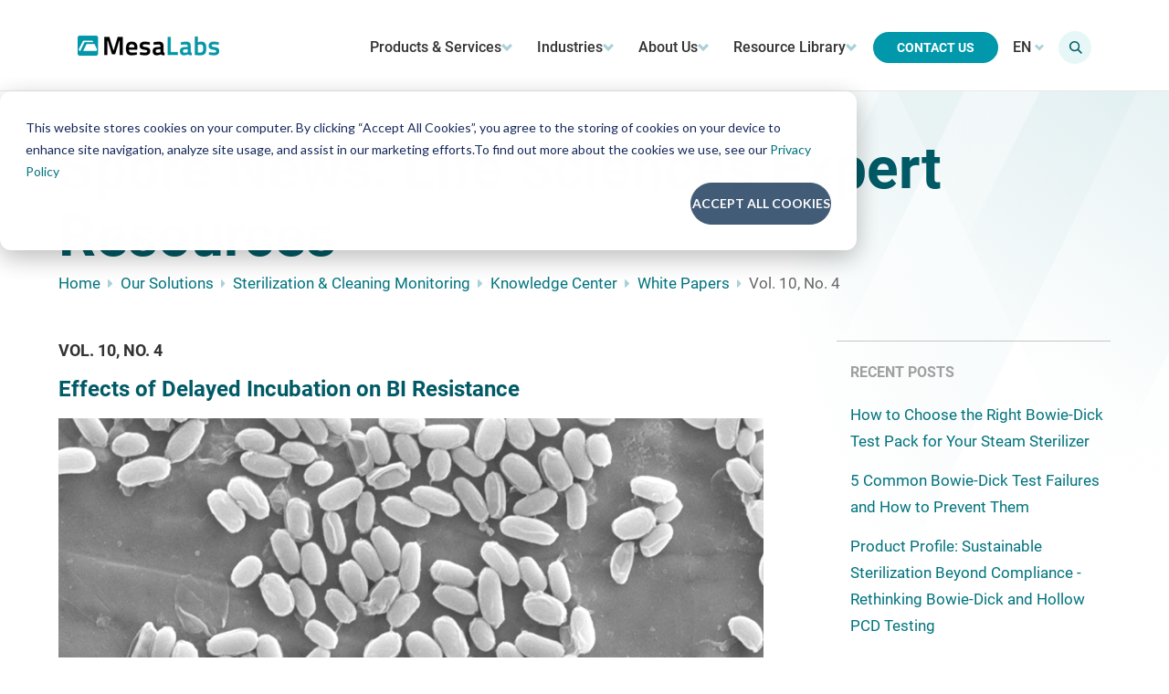

--- FILE ---
content_type: text/html; charset=UTF-8
request_url: https://mesalabs.com/spore-news-resources/delayed-incubation-effects-eztest
body_size: 28930
content:
<!doctype html><html lang="en"><head>
    <meta charset="utf-8">
    <title>Delayed Incubation Effects and EZTest Products | Mesa Labs</title>
    
      <link rel="shortcut icon" href="https://mesalabs.com/hubfs/Brand%20Standards/Master%20Images/Mesa%20Labs%20Logo%20/Favicon.png">
    
    <meta name="description" content="Read Mesa Labs’ Spore News to learn about the effects of delayed incubation on the EZTest product.">
<!--     <script src="https://ajax.googleapis.com/ajax/libs/jquery/3.6.0/jquery.min.js"></script> -->
    <script src="https://mesalabs.com/hubfs/hub_generated/template_assets/1/204517752174/1768248223816/template_jquery-3-6-0.min.js"></script>

    
    
    
    <link rel="preload" as="image" href="https://mesalabs.com/hubfs/raw_assets/public/mesaLabsTheme/images/bodyBackgroundLines.svg">
    <meta name="viewport" content="width=device-width, initial-scale=1">

    
    <meta property="og:description" content="Read Mesa Labs’ Spore News to learn about the effects of delayed incubation on the EZTest product.">
    <meta property="og:title" content="Delayed Incubation Effects and EZTest Products | Mesa Labs">
    <meta name="twitter:description" content="Read Mesa Labs’ Spore News to learn about the effects of delayed incubation on the EZTest product.">
    <meta name="twitter:title" content="Delayed Incubation Effects and EZTest Products | Mesa Labs">

    

    

    <style>
a.cta_button{-moz-box-sizing:content-box !important;-webkit-box-sizing:content-box !important;box-sizing:content-box !important;vertical-align:middle}.hs-breadcrumb-menu{list-style-type:none;margin:0px 0px 0px 0px;padding:0px 0px 0px 0px}.hs-breadcrumb-menu-item{float:left;padding:10px 0px 10px 10px}.hs-breadcrumb-menu-divider:before{content:'›';padding-left:10px}.hs-featured-image-link{border:0}.hs-featured-image{float:right;margin:0 0 20px 20px;max-width:50%}@media (max-width: 568px){.hs-featured-image{float:none;margin:0;width:100%;max-width:100%}}.hs-screen-reader-text{clip:rect(1px, 1px, 1px, 1px);height:1px;overflow:hidden;position:absolute !important;width:1px}
</style>

<link rel="stylesheet" href="https://mesalabs.com/hubfs/hub_generated/template_assets/1/69277929013/1768498029377/template_main.min.css">
<link rel="stylesheet" href="https://mesalabs.com/hubfs/hub_generated/module_assets/1/191898215793/1768236671673/module_mega-menu.min.css">

    <style>
    .dropbtn {
      position: relative;
      padding: 0.5rem 1rem;
      border: none;
      border-radius: 8px;
      margin: 0;
      font-size: 1rem;
      line-height: 1.3;
      font-weight: 500 !important;
      background: transparent;
      color: #333333;
    }

    .mesa-lang-options {
      display: none;
      position: absolute;
      z-index: 1001;
    }

    .mesa-lang-options a {
      color: black;
      padding: 7px 16px;
      text-decoration: none;
      display: block;
    }

    .mesa-lang-options a:hover,
    .mesa-lang-options a:active,
    .mesa-lang-options a:focus {
      text-decoration: none;
      background: #fff;
      border-radius: 15px;
    }

    .mp-switch {
      visibility: visible;
    }

    

    .mp-switch:hover .mesa-lang-options {
      display: block;
      background: rgba(255,255,255,0.85);
      border-radius: 15px;
      width: 130px;
      padding: 5px 0;
    }

    @media (max-width: 991px) {
      .mp-switch .dropbtn {
        padding: 0;
        margin: 0;
        
      }
      
      .mesa-lang-options {
        right: calc(100% - 40px);
      }
    }
    </style>
  

    <style>
    .nav-search {
      position: absolute;
      bottom: 0;
      left: 0;
      display: flex;
      display: -webkit-flex;
      justify-content: center;
      align-items: center;
      height: 96px;
      width: 100%;
      padding: 22px 19px;
      background-color: var(--color-sinbad);
    }

    .nav-search__label {
      position: absolute;
      top: 13px;
      right: 18px;
      margin: 0;
    }

    .nav-search__input {
      height: 46px;
      width: 100%;
      outline: 0;
      border: 1px solid var(--color-blue-chill);
    }

    .nav-search__wrapper {
      position: relative;
      width: 100%;
    }

    .nav-search__icon {
      width: 20px;
    }

    .nav-search__icon * {
      fill: var(--color-blue-stone);
    }

    .nav-search__close-button,
    .nav-search__show-button {
      display: none;
      padding: 0;
      margin: 0;
      border: none;
    }

    .nav-search__show-button {
      width: 36px;
      height: 36px;
      border-radius: 50%;
      background-color: #E7F7F7;
    }

    .nav-search__close-button {
      position: absolute;
      top: 15px;
      right: 18px;
      background: none;
    }

    .nav-search__close-button * {
      height: 18px;
      width: 18px;
      fill: var(--color-blue-chill);
    }

    @media screen and (min-width: 992px) {
      .nav-search {
        position: initial;
        height: auto;
        width: auto;
        padding: 0;
        visibility: visible;
        background: none;
      }

      .nav-search__label {
        display: none;
      }

      .nav-search__show-button {
        position: relative;
        display: initial;
        cursor: pointer;
      }

      .nav-search__close-button {
        display: initial;
      }

      .nav-search__wrapper {
        position: absolute;
        right: 0;
        width: 100%;
        max-width: 0;
        overflow: hidden;
        opacity: 0;
        transition: all .2s .1s ease;
      }

      .nav-search__wrapper.open {
        max-width: 100%;
        opacity: 1;
      }

      .nav-search__label {
        display: none !important;
      }

      .nav-search__icon {
        position: absolute;
        top: 11px;
        right: 10px;
        width: 14px;
      }
    }
    </style>
  

    <style>
    .mega-menu__mobile-expand-icon {
      display: flex;
      height: 23px;
    }
    .mega-menu__mobile-expand-icon .mega-menu__mobile-arrow {
      position: relative;
      width: 11px;
    }
    .mega-menu__mobile-expand-icon .mega-menu__mobile-arrow::before,
    .mega-menu__mobile-expand-icon .mega-menu__mobile-arrow::after {
      content: '';
      position: relative;
      display: block;
      height: 3.5px;
      width: 15px;
      border-radius: 3px;
      background-color: var(--color-blue-stone);
    }
    .mega-menu__mobile-expand-icon .mega-menu__mobile-arrow::before {
      top: 15px;
      transform: rotate(-45deg);
    }
    .mega-menu__mobile-expand-icon .mega-menu__mobile-arrow::after {
      top: 3px;
      transform: rotate(45deg);
    }
    .mega-menu__mobile-item.is-open .mega-menu__mobile-expand-icon {
      margin-right: 13px;
      transform: rotate(180deg);
    }
    </style>
  

  <style>
    #list-2-1,
    #list-3-1 {
      max-height: 100px;
    }
    #list-4-1 {
      max-height: 133px;
    }
    #tabpanel-1-1-1 > li:nth-child(3) {
      grid-row: 1 / 3;
    }
    #tabpanel-1-1-1 > li:nth-child(4) {
      grid-column: 3 / 4;
      grid-row: 1 / 3;
    }
    #tabpanel-1-1-2 > li:nth-child(4) {
      grid-column: 3 / 4;
      grid-row: 1 / 3;
    }
    #tabpanel-1-1-3 {
      gap: 1.5rem;
    }
    #tabpanel-1-1-3 > li:nth-child(5) {
      grid-row: 1 / 3;
    }
    #tabpanel-1-1-4 > li:nth-child(3) {
      grid-column: 2 / 3;
      grid-row: 1 / 2;
    }
    #tabpanel-1-1-4 > li:nth-child(4) {
      grid-column: 2 / 3;
      grid-row: 2 / 3;
    }
    #tabpanel-1-1-4 > li:nth-child(5) {
      grid-row: 1 / 3;
    }
    #tabpanel-1-1-5 > li:nth-child(2) {
      grid-row: 2 / 5;
    }
    #tabpanel-1-1-5 > li:nth-child(3) {
      grid-row: 1 / 3;
    }
    #tabpanel-1-1-5 > li:nth-child(4) {
      grid-column: 3 / 4;
      grid-row: 1 / 3
    }
    #tabpanel-1-1-5 > li:nth-child(5) {
      grid-column: 3 / 4;
      grid-row: 3 / 4;
    }
  </style>

<link rel="stylesheet" href="https://mesalabs.com/hubfs/hub_generated/module_assets/1/95600086854/1742161407628/module_Whitepaper_-_Page_Blocker_With_Form.min.css">
<link rel="stylesheet" href="https://mesalabs.com/hubfs/hub_generated/module_assets/1/69278333983/1765909570121/module_Breadcrumbs.min.css">
<link rel="stylesheet" href="https://mesalabs.com/hubfs/hub_generated/module_assets/1/69278353307/1742161348062/module_Newsletter_Recent_Posts.min.css">
<link rel="stylesheet" href="https://mesalabs.com/hubfs/hub_generated/module_assets/1/69278813533/1742161354061/module_Subscribe_Tout.min.css">
<link class="hs-async-css" rel="preload" href="https://mesalabs.com/hubfs/hub_generated/module_assets/1/69278333996/1758042729245/module_footerNavigation.min.css" as="style" onload="this.onload=null;this.rel='stylesheet'">
<noscript><link rel="stylesheet" href="https://mesalabs.com/hubfs/hub_generated/module_assets/1/69278333996/1758042729245/module_footerNavigation.min.css"></noscript>
<link class="hs-async-css" rel="preload" href="https://mesalabs.com/hubfs/hub_generated/module_assets/1/69278333990/1758042889082/module_footerContactUs.min.css" as="style" onload="this.onload=null;this.rel='stylesheet'">
<noscript><link rel="stylesheet" href="https://mesalabs.com/hubfs/hub_generated/module_assets/1/69278333990/1758042889082/module_footerContactUs.min.css"></noscript>
<link class="hs-async-css" rel="preload" href="https://mesalabs.com/hubfs/hub_generated/module_assets/1/69278333998/1758042791440/module_footerSocialLinks.min.css" as="style" onload="this.onload=null;this.rel='stylesheet'">
<noscript><link rel="stylesheet" href="https://mesalabs.com/hubfs/hub_generated/module_assets/1/69278333998/1758042791440/module_footerSocialLinks.min.css"></noscript>
<link class="hs-async-css" rel="preload" href="https://mesalabs.com/hubfs/hub_generated/module_assets/1/69278333993/1763654167018/module_footerCopyrightBanner.min.css" as="style" onload="this.onload=null;this.rel='stylesheet'">
<noscript><link rel="stylesheet" href="https://mesalabs.com/hubfs/hub_generated/module_assets/1/69278333993/1763654167018/module_footerCopyrightBanner.min.css"></noscript>

    <script type="application/ld+json">
{
  "mainEntityOfPage" : {
    "@type" : "WebPage",
    "@id" : "https://mesalabs.com/spore-news-resources/delayed-incubation-effects-eztest"
  },
  "author" : {
    "name" : "Mesa Labs",
    "url" : "https://mesalabs.com/spore-news-resources/author/mesa-labs",
    "@type" : "Person"
  },
  "headline" : "Delayed Incubation Effects and EZTest Products | Mesa Labs",
  "datePublished" : "2022-02-14T16:30:00.000Z",
  "dateModified" : "2023-10-19T17:28:06.896Z",
  "publisher" : {
    "name" : "Mesa Labs Inc.",
    "logo" : {
      "url" : "https://mesalabs.com/hubfs/MLB-CMYK-logo.jpg",
      "@type" : "ImageObject"
    },
    "@type" : "Organization"
  },
  "@context" : "https://schema.org",
  "@type" : "BlogPosting",
  "image" : [ "https://mesalabs.com/hubfs/mesalabs%20website/solutions/solutions/sterilization%20and%20cleaning%20monitoring/Knowledge%20Center/Spore%20News/All%20Other%20Spore%20News/sporeNews-vol15-No3-hero.png" ]
}
</script>



    

<script>
  // Place this script in HubSpot site header template under settings > website > pages > templates

  /*
    ~~~ COOKIE CONSENT LOGGING ~~~
    Part of GDPR compliance is keeping logs of users accept/ reject of the cookie policy.
    The way this works on this site is we include a hidden cookie_consent input field on all forms
    When a user submits the form this field will be added onto their contact property

    In order for this to work with HubSpot's embedded forms and cookie banner we need to do 2 things

    1. Add the onFormReady event listener so we know when embedded HS forms exist in the dom
    2. Add the addPrivacyConsentListener event listener so we can grab a users consent preferences

    Both of these happen asynchronously so we have to wait for them to both be done before we can add the value
    to the hidden form input.

    I have set up a custom readyCookieState event listener that will trigger both when the forms are loaded
    and when we are done getting the users cookie acceptance settings/ or the cookie settings change.
    The hidden input value will be updated once both of these things are done.
  */
  let consentStr = '';
  let formLoaded = false;

  const cookieEventName = 'readyCookieState';

  // TODO: Update this variable to match domain name of implementation
  const hsDomain = '.hs-sites.com';

  // TODO: Array of third party cookies used on the site.
  // When cookie prefs change clear all of these out
  const thirdPartyCookieNames = [
  ];

  const target = new EventTarget();
  target.addEventListener(cookieEventName, () => {
    console.log('Form callback', consentStr, formLoaded);
    if (consentStr && formLoaded) {
      $('[name="cookie_consent"]').val(consentStr).change();
    }
  });

  window.addEventListener('message', event => {
    if(event.data.type === 'hsFormCallback' && event.data.eventName === 'onFormReady') {
      formLoaded = true;
      target.dispatchEvent(new Event(cookieEventName));
    }
  });

  function get_cookie(name){
    return document.cookie.split(';').some(c => {
        return c.trim().startsWith(name + '=');
    });
  }

  // !! IMPORTANT !! Domain needs updated below per implementation as cookies can not be deleted without it
  function deleteCookie( name ) {
    if( get_cookie( name ) ) {
      document.cookie = name + "=; expires=Thu, 01 Jan 1970 00:00:00 UTC; Domain=" + hsDomain + "; path=/;";
    }
  }

  var _hsp = window._hsp = window._hsp || [];
  _hsp.push(['addPrivacyConsentListener', function(consent) {
    consentStr = JSON.stringify(consent.categories);
    target.dispatchEvent(new Event(cookieEventName));

    const prevConsent = consent.previousCategories;

    const hasFullConsent = consent && consent.allowed;
    const hasAnalyticsConsent = consent && consent.categories.analytics;
    const hasAdConsent = consent && consent.categories.advertisement;
    const hasFunctionConsent = consent && consent.categories.functionality;

    const previousHasAnalyticsConsent = prevConsent.analytics;
    const previousHasAdConsent = prevConsent.advertisement;
    const previousHasFunctionConsent = prevConsent.functionality;

    const hasChanged = (previousHasAnalyticsConsent && !hasAnalyticsConsent)
      || (previousHasAdConsent && !hasAdConsent)
      || (previousHasFunctionConsent && !hasFunctionConsent);

    const hasNoConsent = !hasAnalyticsConsent && !hasAdConsent && !hasFunctionConsent;

    if (hasFullConsent || hasAnalyticsConsent) {
      // Load any analytics scripts here
    }

    if (hasFullConsent || hasAdConsent) {
      // Load any ad scripts here
    }

    if (hasFullConsent || hasFunctionConsent) {
      // Load any functional scripts here
    }

    if (hasNoConsent || hasChanged) {
      // Delete all third party cookies
      for (var i = 0; i < thirdPartyCookieNames.length; i++) {
        const cookieName = thirdPartyCookieNames[i];
        deleteCookie(cookieName);
      }
    }
  }]);
</script>

<!--mp_linkcode_begins--> 
<script src="//mesalabs.com/hubfs/motionpoint/mp_linkcode.js"></script> 
<!--mp_linkcode_ends--> 
<!-- mp_snippet_begins -->
<script>
MP.UrlLang='mp_js_current_lang';
MP.SrcUrl=decodeURIComponent('mp_js_orgin_url');
MP.oSite=decodeURIComponent('mp_js_origin_baseUrl');
MP.tSite=decodeURIComponent('mp_js_translated_baseUrl');
MP.init();
var mp_langLink = function() {
	var langlinks = document.querySelectorAll('.langLink');
	for (var i = 0; i < langlinks.length; i++) {
		langlinks.item(i).setAttribute('href', '');
		langlinks.item(i).onclick = function() {
			MP.init();
			var lang = this.getAttribute('data-lang');
			var url = this.getAttribute('data-href');
			var tSite = MP.tSite.replace(/(https?:\/\/|\/?$)/g,'');
			url = url.replace(/(https?:\/\/|\/?$)/g,'');
			MP.switchLanguage(tSite.search(url)!=-1?MP.oSite:url, lang, true);
			return false;
		}
	}
};
if(window.addEventListener){
	window.addEventListener('load',mp_langLink,false);
}else if(window.attachEvent){
	window.attachEvent('onload',mp_langLink);
}
</script>
<!-- mp_snippet_ends -->
<!-- Google Tag Manager -->
<script>(function(w,d,s,l,i){w[l]=w[l]||[];w[l].push({'gtm.start':
new Date().getTime(),event:'gtm.js'});var f=d.getElementsByTagName(s)[0],
j=d.createElement(s),dl=l!='dataLayer'?'&l='+l:'';j.async=true;j.src=
'https://www.googletagmanager.com/gtm.js?id='+i+dl;f.parentNode.insertBefore(j,f);
})(window,document,'script','dataLayer','GTM-K752R97');</script>
<!-- End Google Tag Manager -->

<link rel="amphtml" href="https://mesalabs.com/spore-news-resources/delayed-incubation-effects-eztest?hs_amp=true">

<meta property="og:image" content="https://mesalabs.com/hubfs/mesalabs%20website/solutions/solutions/sterilization%20and%20cleaning%20monitoring/Knowledge%20Center/Spore%20News/All%20Other%20Spore%20News/sporeNews-vol15-No3-hero.png">
<meta property="og:image:width" content="1200">
<meta property="og:image:height" content="600">
<meta property="og:image:alt" content="Dozens of spores on a grey background">
<meta name="twitter:image" content="https://mesalabs.com/hubfs/mesalabs%20website/solutions/solutions/sterilization%20and%20cleaning%20monitoring/Knowledge%20Center/Spore%20News/All%20Other%20Spore%20News/sporeNews-vol15-No3-hero.png">
<meta name="twitter:image:alt" content="Dozens of spores on a grey background">

<meta property="og:url" content="https://mesalabs.com/spore-news-resources/delayed-incubation-effects-eztest">
<meta name="twitter:card" content="summary_large_image">

<link rel="canonical" href="https://mesalabs.com/spore-news-resources/delayed-incubation-effects-eztest">

<meta property="og:type" content="article">
<link rel="alternate" type="application/rss+xml" href="https://mesalabs.com/spore-news-resources/rss.xml">
<meta name="twitter:domain" content="mesalabs.com">
<script src="//platform.linkedin.com/in.js" type="text/javascript">
    lang: en_US
</script>

<meta http-equiv="content-language" content="en-us">






  <meta name="generator" content="HubSpot"></head>
  <body>
    
      <div data-global-resource-path="mesaLabsTheme/templates/partials/header.html"><!-- Begin partial -->
<header id="header" class="header-new w-100">
  <div id="hs_cos_wrapper_module_16484796884856" class="hs_cos_wrapper hs_cos_wrapper_widget hs_cos_wrapper_type_module" style="" data-hs-cos-general-type="widget" data-hs-cos-type="module"></div>
  <div class="header-main w-100 d-flex justify-content-between">
    <div id="hs_cos_wrapper_site_logo" class="hs_cos_wrapper hs_cos_wrapper_widget hs_cos_wrapper_type_module widget-type-logo" style="" data-hs-cos-general-type="widget" data-hs-cos-type="module">
  






















  
  <span id="hs_cos_wrapper_site_logo_hs_logo_widget" class="hs_cos_wrapper hs_cos_wrapper_widget hs_cos_wrapper_type_logo" style="" data-hs-cos-general-type="widget" data-hs-cos-type="logo"><a href="//mesalabs.com" id="hs-link-site_logo_hs_logo_widget" style="border-width:0px;border:0px;"><img src="https://mesalabs.com/hs-fs/hubfs/Brand%20Standards/Master%20Images/Mesa%20Labs%20Logo%20/RGB/18-Brand-Standards-Logo-RGB.png?width=155&amp;height=22&amp;name=18-Brand-Standards-Logo-RGB.png" class="hs-image-widget " height="22" style="height: auto;width:155px;border-width:0px;border:0px;" width="155" alt="" title="" srcset="https://mesalabs.com/hs-fs/hubfs/Brand%20Standards/Master%20Images/Mesa%20Labs%20Logo%20/RGB/18-Brand-Standards-Logo-RGB.png?width=78&amp;height=11&amp;name=18-Brand-Standards-Logo-RGB.png 78w, https://mesalabs.com/hs-fs/hubfs/Brand%20Standards/Master%20Images/Mesa%20Labs%20Logo%20/RGB/18-Brand-Standards-Logo-RGB.png?width=155&amp;height=22&amp;name=18-Brand-Standards-Logo-RGB.png 155w, https://mesalabs.com/hs-fs/hubfs/Brand%20Standards/Master%20Images/Mesa%20Labs%20Logo%20/RGB/18-Brand-Standards-Logo-RGB.png?width=233&amp;height=33&amp;name=18-Brand-Standards-Logo-RGB.png 233w, https://mesalabs.com/hs-fs/hubfs/Brand%20Standards/Master%20Images/Mesa%20Labs%20Logo%20/RGB/18-Brand-Standards-Logo-RGB.png?width=310&amp;height=44&amp;name=18-Brand-Standards-Logo-RGB.png 310w, https://mesalabs.com/hs-fs/hubfs/Brand%20Standards/Master%20Images/Mesa%20Labs%20Logo%20/RGB/18-Brand-Standards-Logo-RGB.png?width=388&amp;height=55&amp;name=18-Brand-Standards-Logo-RGB.png 388w, https://mesalabs.com/hs-fs/hubfs/Brand%20Standards/Master%20Images/Mesa%20Labs%20Logo%20/RGB/18-Brand-Standards-Logo-RGB.png?width=465&amp;height=66&amp;name=18-Brand-Standards-Logo-RGB.png 465w" sizes="(max-width: 155px) 100vw, 155px"></a></span>
</div>
    <div id="hs_cos_wrapper_module_17510471019351" class="hs_cos_wrapper hs_cos_wrapper_widget hs_cos_wrapper_type_module" style="" data-hs-cos-general-type="widget" data-hs-cos-type="module">


<div class="mega-menu" id="mega-menu">
  <!-- Desktop Navigation -->
  <nav class="mega-menu__desktop-nav" aria-label="Main Navigation">
    <ul class="mega-menu__main-list list-reset flex-center" role="menubar">
      
        
        <li class="mega-menu__main-item" role="none" data-level="1" data-item-label="Products &amp; Services">
          
            <!-- LV 1 items that have children render as buttons -->
            <button class="mega-menu__menu-item--level-1" role="menuitem" aria-expanded="false" aria-haspopup="true" tabindex="0" data-menu-item="Products &amp; Services" id="menu-1">
              Products &amp; Services
              
<svg class="mega-menu__chevron" xmlns="http://www.w3.org/2000/svg" width="12" height="10" viewbox="0 0 9.171 6.392">
  <path id="Path_11" data-name="Path 11" d="M7.4,0,4.6,2.862,1.733.062,0,1.859,4.638,6.393,9.171,1.755Z" transform="translate(0 0)" fill="#a9d2d8" />
</svg>

            </button>
          

          
            <div class="mega-menu__dropdown transition-opacity" data-dropdown="Products &amp; Services" role="menu" aria-labelledby="menu-1" tabindex="-1" aria-hidden="true">
              <div class="mega-menu__dropdown-content">
                <div class="mega-menu__dropdown-content-inner">
                  
                    

                    
                    
                      
                        
                          
                        
                      
                        
                          
                        
                      
                        
                          
                        
                      
                        
                          
                        
                      
                        
                          
                        
                      
                        
                          
                        
                      
                        
                          
                        
                      
                        
                          
                        
                      
                    

                    <div class="mega-menu__dropdown-content-section mega-menu__menu-item--tabs" data-level="2" data-item-label="Products &amp; Services">
                      
                        <div class="mega-menu__menu-item--heading" data-has-children="true" id="menu-1-1">
                          Products &amp; Services
                        </div>
                      

                      
                        <ul id="list-1-1" class="mega-menu__lv-2-children-list" aria-labelledby="menu-1-1">
                          
                            

                            <li class="mega-menu__lv-3-item" data-item-label="Life Science Sterilization &amp; Cleaning">
                              
                                <button class="mega-menu__menu-item--tab-button" role="menuitem" aria-expanded="false" aria-haspopup="true" data-menu-item="Life Science Sterilization &amp; Cleaning" data-tab-button="Life Science Sterilization &amp; Cleaning" tabindex="0" id="tab-1-1-1">
                                  Life Science Sterilization &amp; Cleaning
                                </button>
                              

                              
                                <ul id="tabpanel-1-1-1" data-tab-panel="Life Science Sterilization &amp; Cleaning" class="mega-menu__lv-3-children-list is-tab" role="tabpanel" aria-labelledby="tab-1-1-1">
                                  
                                    

                                    <li class="mega-menu__lv-4-item" data-item-label="Overview">
                                      
                                        <div class="mega-menu__menu-item--heading" id="menu-1-1-1-1">
                                          Overview
                                        </div>

                                        
                                          <ul class="mega-menu__lv-4-children-list" aria-labelledby="menu-1-1-1-1">
                                            
                                              <li class="mega-menu__lv-5-item" data-item-label="Life Science Sterilization &amp; Cleaning">
                                                
                                                  <a href="https://mesalabs.com/life-science-sterilization-cleaning-monitoring" target="" class="mega-menu__menu-item--link" role="menuitem" tabindex="0">
                                                    Life Science Sterilization &amp; Cleaning
                                                  </a>
                                                
                                              </li>
                                            
                                          </ul>
                                        
                                      
                                    </li>
                                  
                                    

                                    <li class="mega-menu__lv-4-item" data-item-label="Products">
                                      
                                        <div class="mega-menu__menu-item--heading" id="menu-1-1-1-2">
                                          Products
                                        </div>

                                        
                                          <ul class="mega-menu__lv-4-children-list" aria-labelledby="menu-1-1-1-2">
                                            
                                              <li class="mega-menu__lv-5-item" data-item-label="Biological Indicators &amp; Accessories">
                                                
                                                  <a href="https://mesalabs.com/products/sterilization-cleaning-monitoring?filter-product_category=Biological%20Indicators" target="" class="mega-menu__menu-item--link" role="menuitem" tabindex="0">
                                                    Biological Indicators &amp; Accessories
                                                  </a>
                                                
                                              </li>
                                            
                                              <li class="mega-menu__lv-5-item" data-item-label="Chemical Indicators">
                                                
                                                  <a href="https://mesalabs.com/products/sterilization-cleaning-monitoring?filter-product_category=Chemical%20Indicators" target="" class="mega-menu__menu-item--link" role="menuitem" tabindex="0">
                                                    Chemical Indicators
                                                  </a>
                                                
                                              </li>
                                            
                                              <li class="mega-menu__lv-5-item" data-item-label="Cleaning Control">
                                                
                                                  <a href="https://mesalabs.com/products/sterilization-cleaning-monitoring?filter-product_category=Cleaning%20Controls" target="" class="mega-menu__menu-item--link" role="menuitem" tabindex="0">
                                                    Cleaning Control
                                                  </a>
                                                
                                              </li>
                                            
                                              <li class="mega-menu__lv-5-item" data-item-label="All Products">
                                                
                                                  <a href="https://mesalabs.com/products/sterilization-cleaning-monitoring" target="" class="mega-menu__menu-item--link" role="menuitem" tabindex="0">
                                                    All Products
                                                  </a>
                                                
                                              </li>
                                            
                                          </ul>
                                        
                                      
                                    </li>
                                  
                                    

                                    <li class="mega-menu__lv-4-item" data-item-label="Services &amp; Consulting">
                                      
                                        <div class="mega-menu__menu-item--heading" id="menu-1-1-1-3">
                                          Services &amp; Consulting
                                        </div>

                                        
                                          <ul class="mega-menu__lv-4-children-list" aria-labelledby="menu-1-1-1-3">
                                            
                                              <li class="mega-menu__lv-5-item" data-item-label="Contract Laboratory Testing">
                                                
                                                  <a href="https://mesalabs.com/services/contract-studies" target="" class="mega-menu__menu-item--link" role="menuitem" tabindex="0">
                                                    Contract Laboratory Testing
                                                  </a>
                                                
                                              </li>
                                            
                                              <li class="mega-menu__lv-5-item" data-item-label="Sterilization Cycle Development &amp; Validation">
                                                
                                                  <a href="https://mesalabs.com/services/sterilization-cycle-development-validation" target="" class="mega-menu__menu-item--link" role="menuitem" tabindex="0">
                                                    Sterilization Cycle Development &amp; Validation
                                                  </a>
                                                
                                              </li>
                                            
                                          </ul>
                                        
                                      
                                    </li>
                                  
                                    

                                    <li class="mega-menu__lv-4-item" data-item-label="Knowledge Center">
                                      
                                        <div class="mega-menu__menu-item--heading" id="menu-1-1-1-4">
                                          Knowledge Center
                                        </div>

                                        
                                          <ul class="mega-menu__lv-4-children-list" aria-labelledby="menu-1-1-1-4">
                                            
                                              <li class="mega-menu__lv-5-item" data-item-label="Resource Library">
                                                
                                                  <a href="https://mesalabs.com/resource-library?filter-product_type=Sterilization%20and%20Disinfection" target="" class="mega-menu__menu-item--link" role="menuitem" tabindex="0">
                                                    Resource Library
                                                  </a>
                                                
                                              </li>
                                            
                                              <li class="mega-menu__lv-5-item" data-item-label="Spore News Library">
                                                
                                                  <a href="https://mesalabs.com/spore-news-resources" target="" class="mega-menu__menu-item--link" role="menuitem" tabindex="0">
                                                    Spore News Library
                                                  </a>
                                                
                                              </li>
                                            
                                              <li class="mega-menu__lv-5-item" data-item-label="Webinars On-Demand">
                                                
                                                  <a href="https://mesalabs.com/sterilization-cleaning-monitoring/training-and-events/webinars" target="" class="mega-menu__menu-item--link" role="menuitem" tabindex="0">
                                                    Webinars On-Demand
                                                  </a>
                                                
                                              </li>
                                            
                                              <li class="mega-menu__lv-5-item" data-item-label="Training &amp; Events">
                                                
                                                  <a href="https://mesalabs.com/sterilization-cleaning-monitoring/training-and-events" target="" class="mega-menu__menu-item--link" role="menuitem" tabindex="0">
                                                    Training &amp; Events
                                                  </a>
                                                
                                              </li>
                                            
                                              <li class="mega-menu__lv-5-item" data-item-label="Videos">
                                                
                                                  <a href="https://mesalabs.com/sterilization-cleaning-monitoring/training-and-events/videos" target="" class="mega-menu__menu-item--link" role="menuitem" tabindex="0">
                                                    Videos
                                                  </a>
                                                
                                              </li>
                                            
                                              <li class="mega-menu__lv-5-item" data-item-label="FAQs">
                                                
                                                  <a href="https://mesalabs.com/sterilization-cleaning-monitoring/frequently-asked-questions" target="" class="mega-menu__menu-item--link" role="menuitem" tabindex="0">
                                                    FAQs
                                                  </a>
                                                
                                              </li>
                                            
                                              <li class="mega-menu__lv-5-item" data-item-label="Customer Support">
                                                
                                                  <a href="https://mesalabs.com/sterilization-cleaning-monitoring/customer-support" target="" class="mega-menu__menu-item--link" role="menuitem" tabindex="0">
                                                    Customer Support
                                                  </a>
                                                
                                              </li>
                                            
                                              <li class="mega-menu__lv-5-item" data-item-label="Request a Quote">
                                                
                                                  <a href="https://mesalabs.com/sterilization-cleaning-monitoring/quote-request" target="" class="mega-menu__menu-item--link" role="menuitem" tabindex="0">
                                                    Request a Quote
                                                  </a>
                                                
                                              </li>
                                            
                                          </ul>
                                        
                                      
                                    </li>
                                  
                                </ul>
                              
                            </li>
                          
                            

                            <li class="mega-menu__lv-3-item" data-item-label="Healthcare Sterilization &amp; Cleaning">
                              
                                <button class="mega-menu__menu-item--tab-button" role="menuitem" aria-expanded="false" aria-haspopup="true" data-menu-item="Healthcare Sterilization &amp; Cleaning" data-tab-button="Healthcare Sterilization &amp; Cleaning" tabindex="0" id="tab-1-1-2">
                                  Healthcare Sterilization &amp; Cleaning
                                </button>
                              

                              
                                <ul id="tabpanel-1-1-2" data-tab-panel="Healthcare Sterilization &amp; Cleaning" class="mega-menu__lv-3-children-list is-tab" role="tabpanel" aria-labelledby="tab-1-1-2">
                                  
                                    

                                    <li class="mega-menu__lv-4-item" data-item-label="Overview">
                                      
                                        <div class="mega-menu__menu-item--heading" id="menu-1-1-2-1">
                                          Overview
                                        </div>

                                        
                                          <ul class="mega-menu__lv-4-children-list" aria-labelledby="menu-1-1-2-1">
                                            
                                              <li class="mega-menu__lv-5-item" data-item-label="Healthcare Sterilization &amp; Cleaning">
                                                
                                                  <a href="https://mesalabs.com/healthcare-sterilization-cleaning-monitoring" target="" class="mega-menu__menu-item--link" role="menuitem" tabindex="0">
                                                    Healthcare Sterilization &amp; Cleaning
                                                  </a>
                                                
                                              </li>
                                            
                                          </ul>
                                        
                                      
                                    </li>
                                  
                                    

                                    <li class="mega-menu__lv-4-item" data-item-label="Products">
                                      
                                        <div class="mega-menu__menu-item--heading" id="menu-1-1-2-2">
                                          Products
                                        </div>

                                        
                                          <ul class="mega-menu__lv-4-children-list" aria-labelledby="menu-1-1-2-2">
                                            
                                              <li class="mega-menu__lv-5-item" data-item-label="Biological Indicators &amp; Accessories">
                                                
                                                  <a href="https://gke-healthcare.com/products?filter=process_monitoring-ste-bio-dry&amp;filter=process_monitoring-ste-bio-eth&amp;filter=process_monitoring-ste-bio-for&amp;filter=process_monitoring-ste-bio-ste&amp;filter=process_monitoring-ste-bio-hyd" target="_blank" class="mega-menu__menu-item--link" role="menuitem" tabindex="0">
                                                    Biological Indicators &amp; Accessories
                                                  </a>
                                                
                                              </li>
                                            
                                              <li class="mega-menu__lv-5-item" data-item-label="Chemical Indicators">
                                                
                                                  <a href="https://gke-healthcare.com/products?filter=bowie-dick_simulation_test-ste-che-ste&amp;filter=process_monitoring-ste-che-ste&amp;filter=load-related_batch_monitoring_systems-ste-che-ste&amp;filter=package_monitoring_indicators-ste-che-ste&amp;filter=documentation-ste-che-ste&amp;filter=process_monitoring-ste-che-for&amp;filter=documentation-ste-che-for&amp;filter=package_monitoring_indicators-ste-che-for&amp;filter=process_monitoring-ste-che-eth&amp;filter=documentation-ste-che-eth&amp;filter=package_monitoring_indicators-ste-che-eth&amp;filter=process_monitoring-ste-che-hyd&amp;filter=documentation-ste-che-hyd&amp;filter=package_monitoring_indicators-ste-che-hyd" target="_blank" class="mega-menu__menu-item--link" role="menuitem" tabindex="0">
                                                    Chemical Indicators
                                                  </a>
                                                
                                              </li>
                                            
                                              <li class="mega-menu__lv-5-item" data-item-label="Cleaning Process Indicators">
                                                
                                                  <a href="https://gke-healthcare.com/products?filter=washer_disinfectors-cle-cle&amp;filter=bedpan_washers-cle-cle&amp;filter=ultrasonic_baths-cle-cle&amp;filter=endoscope_washer_disinfectors-cle-cle" target="_blank" class="mega-menu__menu-item--link" role="menuitem" tabindex="0">
                                                    Cleaning Process Indicators
                                                  </a>
                                                
                                              </li>
                                            
                                              <li class="mega-menu__lv-5-item" data-item-label="Disinfection Biological Indicators">
                                                
                                                  <a href="https://gke-healthcare.com/products?filter=steam-cle-bio&amp;filter=textile_cleaning-cle-bio&amp;filter=bedpan_washers-cle-bio&amp;filter=washer_disinfectors-cle-bio&amp;filter=endoscope_washer_disinfectors-cle-bio" target="_blank" class="mega-menu__menu-item--link" role="menuitem" tabindex="0">
                                                    Disinfection Biological Indicators
                                                  </a>
                                                
                                              </li>
                                            
                                          </ul>
                                        
                                      
                                    </li>
                                  
                                    

                                    <li class="mega-menu__lv-4-item" data-item-label="Services">
                                      
                                        <div class="mega-menu__menu-item--heading" id="menu-1-1-2-3">
                                          Services
                                        </div>

                                        
                                          <ul class="mega-menu__lv-4-children-list" aria-labelledby="menu-1-1-2-3">
                                            
                                              <li class="mega-menu__lv-5-item" data-item-label="Mail-In Biological Monitoring">
                                                
                                                  <a href="https://mesalabs.com/mail-in-spore-testing" target="" class="mega-menu__menu-item--link" role="menuitem" tabindex="0">
                                                    Mail-In Biological Monitoring
                                                  </a>
                                                
                                              </li>
                                            
                                          </ul>
                                        
                                      
                                    </li>
                                  
                                    

                                    <li class="mega-menu__lv-4-item" data-item-label="Resources">
                                      
                                        <div class="mega-menu__menu-item--heading" id="menu-1-1-2-4">
                                          Resources
                                        </div>

                                        
                                          <ul class="mega-menu__lv-4-children-list" aria-labelledby="menu-1-1-2-4">
                                            
                                              <li class="mega-menu__lv-5-item" data-item-label="Resource Library">
                                                
                                                  <a href="https://gke-healthcare.com/resource-library" target="_blank" class="mega-menu__menu-item--link" role="menuitem" tabindex="0">
                                                    Resource Library
                                                  </a>
                                                
                                              </li>
                                            
                                              <li class="mega-menu__lv-5-item" data-item-label="Request a Quote">
                                                
                                                  <a href="https://gke-healthcare.com/request-a-quote" target="_blank" class="mega-menu__menu-item--link" role="menuitem" tabindex="0">
                                                    Request a Quote
                                                  </a>
                                                
                                              </li>
                                            
                                              <li class="mega-menu__lv-5-item" data-item-label="Customer Portal">
                                                
                                                  <a href="https://portal.gke-healthcare.com/mci/products/" target="_blank" class="mega-menu__menu-item--link" role="menuitem" tabindex="0">
                                                    Customer Portal
                                                  </a>
                                                
                                              </li>
                                            
                                          </ul>
                                        
                                      
                                    </li>
                                  
                                </ul>
                              
                            </li>
                          
                            

                            <li class="mega-menu__lv-3-item" data-item-label="Continuous Monitoring">
                              
                                <button class="mega-menu__menu-item--tab-button" role="menuitem" aria-expanded="false" aria-haspopup="true" data-menu-item="Continuous Monitoring" data-tab-button="Continuous Monitoring" tabindex="0" id="tab-1-1-3">
                                  Continuous Monitoring
                                </button>
                              

                              
                                <ul id="tabpanel-1-1-3" data-tab-panel="Continuous Monitoring" class="mega-menu__lv-3-children-list is-tab" role="tabpanel" aria-labelledby="tab-1-1-3">
                                  
                                    

                                    <li class="mega-menu__lv-4-item" data-item-label="Overview">
                                      
                                        <div class="mega-menu__menu-item--heading" id="menu-1-1-3-1">
                                          Overview
                                        </div>

                                        
                                          <ul class="mega-menu__lv-4-children-list" aria-labelledby="menu-1-1-3-1">
                                            
                                              <li class="mega-menu__lv-5-item" data-item-label="Continuous Monitoring">
                                                
                                                  <a href="https://mesalabs.com/continuous-process-monitoring" target="" class="mega-menu__menu-item--link" role="menuitem" tabindex="0">
                                                    Continuous Monitoring
                                                  </a>
                                                
                                              </li>
                                            
                                          </ul>
                                        
                                      
                                    </li>
                                  
                                    

                                    <li class="mega-menu__lv-4-item" data-item-label="Hardware">
                                      
                                        <div class="mega-menu__menu-item--heading" id="menu-1-1-3-2">
                                          Hardware
                                        </div>

                                        
                                          <ul class="mega-menu__lv-4-children-list" aria-labelledby="menu-1-1-3-2">
                                            
                                              <li class="mega-menu__lv-5-item" data-item-label="Continuous Monitoring Products">
                                                
                                                  <a href="https://mesalabs.com/products/continuous-monitoring" target="" class="mega-menu__menu-item--link" role="menuitem" tabindex="0">
                                                    Continuous Monitoring Products
                                                  </a>
                                                
                                              </li>
                                            
                                          </ul>
                                        
                                      
                                    </li>
                                  
                                    

                                    <li class="mega-menu__lv-4-item" data-item-label="Software">
                                      
                                        <div class="mega-menu__menu-item--heading" id="menu-1-1-3-3">
                                          Software
                                        </div>

                                        
                                          <ul class="mega-menu__lv-4-children-list" aria-labelledby="menu-1-1-3-3">
                                            
                                              <li class="mega-menu__lv-5-item" data-item-label="Continuous Monitoring Software">
                                                
                                                  <a href="https://mesalabs.com/software/continuous-monitoring-software" target="" class="mega-menu__menu-item--link" role="menuitem" tabindex="0">
                                                    Continuous Monitoring Software
                                                  </a>
                                                
                                              </li>
                                            
                                          </ul>
                                        
                                      
                                    </li>
                                  
                                    

                                    <li class="mega-menu__lv-4-item" data-item-label="Services">
                                      
                                        <div class="mega-menu__menu-item--heading" id="menu-1-1-3-4">
                                          Services
                                        </div>

                                        
                                          <ul class="mega-menu__lv-4-children-list" aria-labelledby="menu-1-1-3-4">
                                            
                                              <li class="mega-menu__lv-5-item" data-item-label="Validation &amp; Calibration Services">
                                                
                                                  <a href="https://mesalabs.com/services/validation-calibration-services" target="" class="mega-menu__menu-item--link" role="menuitem" tabindex="0">
                                                    Validation &amp; Calibration Services
                                                  </a>
                                                
                                              </li>
                                            
                                          </ul>
                                        
                                      
                                    </li>
                                  
                                    

                                    <li class="mega-menu__lv-4-item" data-item-label="Knowledge Center">
                                      
                                        <div class="mega-menu__menu-item--heading" id="menu-1-1-3-5">
                                          Knowledge Center
                                        </div>

                                        
                                          <ul class="mega-menu__lv-4-children-list" aria-labelledby="menu-1-1-3-5">
                                            
                                              <li class="mega-menu__lv-5-item" data-item-label="Resource Library">
                                                
                                                  <a href="https://mesalabs.com/resource-library?filter-product_type=Continuous%20and%20Process%20Monitoring" target="" class="mega-menu__menu-item--link" role="menuitem" tabindex="0">
                                                    Resource Library
                                                  </a>
                                                
                                              </li>
                                            
                                              <li class="mega-menu__lv-5-item" data-item-label="FAQs">
                                                
                                                  <a href="https://mesalabs.com/continuous-process-monitoring/frequently-asked-questions" target="" class="mega-menu__menu-item--link" role="menuitem" tabindex="0">
                                                    FAQs
                                                  </a>
                                                
                                              </li>
                                            
                                              <li class="mega-menu__lv-5-item" data-item-label="Customer Support">
                                                
                                                  <a href="https://mesalabs.com/continuous-process-monitoring/customer-support" target="" class="mega-menu__menu-item--link" role="menuitem" tabindex="0">
                                                    Customer Support
                                                  </a>
                                                
                                              </li>
                                            
                                              <li class="mega-menu__lv-5-item" data-item-label="Request a Quote">
                                                
                                                  <a href="https://mesalabs.com/continuous-process-monitoring/quote-request" target="" class="mega-menu__menu-item--link" role="menuitem" tabindex="0">
                                                    Request a Quote
                                                  </a>
                                                
                                              </li>
                                            
                                          </ul>
                                        
                                      
                                    </li>
                                  
                                </ul>
                              
                            </li>
                          
                            

                            <li class="mega-menu__lv-3-item" data-item-label="Data Loggers">
                              
                                <button class="mega-menu__menu-item--tab-button" role="menuitem" aria-expanded="false" aria-haspopup="true" data-menu-item="Data Loggers" data-tab-button="Data Loggers" tabindex="0" id="tab-1-1-4">
                                  Data Loggers
                                </button>
                              

                              
                                <ul id="tabpanel-1-1-4" data-tab-panel="Data Loggers" class="mega-menu__lv-3-children-list is-tab" role="tabpanel" aria-labelledby="tab-1-1-4">
                                  
                                    

                                    <li class="mega-menu__lv-4-item" data-item-label="Overview">
                                      
                                        <div class="mega-menu__menu-item--heading" id="menu-1-1-4-1">
                                          Overview
                                        </div>

                                        
                                          <ul class="mega-menu__lv-4-children-list" aria-labelledby="menu-1-1-4-1">
                                            
                                              <li class="mega-menu__lv-5-item" data-item-label="Data Loggers">
                                                
                                                  <a href="https://mesalabs.com/data-loggers" target="" class="mega-menu__menu-item--link" role="menuitem" tabindex="0">
                                                    Data Loggers
                                                  </a>
                                                
                                              </li>
                                            
                                          </ul>
                                        
                                      
                                    </li>
                                  
                                    

                                    <li class="mega-menu__lv-4-item" data-item-label="Hardware">
                                      
                                        <div class="mega-menu__menu-item--heading" id="menu-1-1-4-2">
                                          Hardware
                                        </div>

                                        
                                          <ul class="mega-menu__lv-4-children-list" aria-labelledby="menu-1-1-4-2">
                                            
                                              <li class="mega-menu__lv-5-item" data-item-label="Data Loggers Products">
                                                
                                                  <a href="https://mesalabs.com/products/data-loggers" target="" class="mega-menu__menu-item--link" role="menuitem" tabindex="0">
                                                    Data Loggers Products
                                                  </a>
                                                
                                              </li>
                                            
                                          </ul>
                                        
                                      
                                    </li>
                                  
                                    

                                    <li class="mega-menu__lv-4-item" data-item-label="Software">
                                      
                                        <div class="mega-menu__menu-item--heading" id="menu-1-1-4-3">
                                          Software
                                        </div>

                                        
                                          <ul class="mega-menu__lv-4-children-list" aria-labelledby="menu-1-1-4-3">
                                            
                                              <li class="mega-menu__lv-5-item" data-item-label="Data Logger Software">
                                                
                                                  <a href="https://mesalabs.com/software/data-loggers-software" target="" class="mega-menu__menu-item--link" role="menuitem" tabindex="0">
                                                    Data Logger Software
                                                  </a>
                                                
                                              </li>
                                            
                                          </ul>
                                        
                                      
                                    </li>
                                  
                                    

                                    <li class="mega-menu__lv-4-item" data-item-label="Services">
                                      
                                        <div class="mega-menu__menu-item--heading" id="menu-1-1-4-4">
                                          Services
                                        </div>

                                        
                                          <ul class="mega-menu__lv-4-children-list" aria-labelledby="menu-1-1-4-4">
                                            
                                              <li class="mega-menu__lv-5-item" data-item-label="Data Logger Calibration &amp; Repair">
                                                
                                                  <a href="https://mesalabs.com/services/data-logger-calibration" target="" class="mega-menu__menu-item--link" role="menuitem" tabindex="0">
                                                    Data Logger Calibration &amp; Repair
                                                  </a>
                                                
                                              </li>
                                            
                                          </ul>
                                        
                                      
                                    </li>
                                  
                                    

                                    <li class="mega-menu__lv-4-item" data-item-label="Knowledge Center">
                                      
                                        <div class="mega-menu__menu-item--heading" id="menu-1-1-4-5">
                                          Knowledge Center
                                        </div>

                                        
                                          <ul class="mega-menu__lv-4-children-list" aria-labelledby="menu-1-1-4-5">
                                            
                                              <li class="mega-menu__lv-5-item" data-item-label="Resource Library">
                                                
                                                  <a href="https://mesalabs.com/resource-library?filter-product_type=Data%20Loggers" target="" class="mega-menu__menu-item--link" role="menuitem" tabindex="0">
                                                    Resource Library
                                                  </a>
                                                
                                              </li>
                                            
                                              <li class="mega-menu__lv-5-item" data-item-label="FAQs">
                                                
                                                  <a href="https://mesalabs.com/data-loggers/frequently-asked-questions" target="" class="mega-menu__menu-item--link" role="menuitem" tabindex="0">
                                                    FAQs
                                                  </a>
                                                
                                              </li>
                                            
                                              <li class="mega-menu__lv-5-item" data-item-label="Customer Support">
                                                
                                                  <a href="https://mesalabs.com/data-loggers/customer-support-legacy" target="" class="mega-menu__menu-item--link" role="menuitem" tabindex="0">
                                                    Customer Support
                                                  </a>
                                                
                                              </li>
                                            
                                              <li class="mega-menu__lv-5-item" data-item-label="Request a Quote">
                                                
                                                  <a href="https://mesalabs.com/data-loggers/quote-request" target="" class="mega-menu__menu-item--link" role="menuitem" tabindex="0">
                                                    Request a Quote
                                                  </a>
                                                
                                              </li>
                                            
                                          </ul>
                                        
                                      
                                    </li>
                                  
                                </ul>
                              
                            </li>
                          
                            

                            <li class="mega-menu__lv-3-item" data-item-label="Dialysis Meters &amp; Solutions">
                              
                                <button class="mega-menu__menu-item--tab-button" role="menuitem" aria-expanded="false" aria-haspopup="true" data-menu-item="Dialysis Meters &amp; Solutions" data-tab-button="Dialysis Meters &amp; Solutions" tabindex="0" id="tab-1-1-5">
                                  Dialysis Meters &amp; Solutions
                                </button>
                              

                              
                                <ul id="tabpanel-1-1-5" data-tab-panel="Dialysis Meters &amp; Solutions" class="mega-menu__lv-3-children-list is-tab" role="tabpanel" aria-labelledby="tab-1-1-5">
                                  
                                    

                                    <li class="mega-menu__lv-4-item" data-item-label="Overview ">
                                      
                                        <div class="mega-menu__menu-item--heading" id="menu-1-1-5-1">
                                          Overview 
                                        </div>

                                        
                                          <ul class="mega-menu__lv-4-children-list" aria-labelledby="menu-1-1-5-1">
                                            
                                              <li class="mega-menu__lv-5-item" data-item-label="Renal Care">
                                                
                                                  <a href="https://mesalabs.com/renal-care" target="" class="mega-menu__menu-item--link" role="menuitem" tabindex="0">
                                                    Renal Care
                                                  </a>
                                                
                                              </li>
                                            
                                          </ul>
                                        
                                      
                                    </li>
                                  
                                    

                                    <li class="mega-menu__lv-4-item" data-item-label="Products">
                                      
                                        <div class="mega-menu__menu-item--heading" id="menu-1-1-5-2">
                                          Products
                                        </div>

                                        
                                          <ul class="mega-menu__lv-4-children-list" aria-labelledby="menu-1-1-5-2">
                                            
                                              <li class="mega-menu__lv-5-item" data-item-label="Technician Meters">
                                                
                                                  <a href="https://mesalabs.com/renal-care/technician-meters" target="" class="mega-menu__menu-item--link" role="menuitem" tabindex="0">
                                                    Technician Meters
                                                  </a>
                                                
                                              </li>
                                            
                                              <li class="mega-menu__lv-5-item" data-item-label="Clinician Meters">
                                                
                                                  <a href="https://mesalabs.com/products/renal-care/phoenix-xl-dialysate-meter" target="" class="mega-menu__menu-item--link" role="menuitem" tabindex="0">
                                                    Clinician Meters
                                                  </a>
                                                
                                              </li>
                                            
                                              <li class="mega-menu__lv-5-item" data-item-label="Calibration Solutions">
                                                
                                                  <a href="https://mesalabs.com/products/renal-care/nist-traceable-combination-solution" target="" class="mega-menu__menu-item--link" role="menuitem" tabindex="0">
                                                    Calibration Solutions
                                                  </a>
                                                
                                              </li>
                                            
                                              <li class="mega-menu__lv-5-item" data-item-label="Care &amp; Calibration Stations">
                                                
                                                  <a href="https://mesalabs.com/products/renal-care/care-calibration-stations" target="" class="mega-menu__menu-item--link" role="menuitem" tabindex="0">
                                                    Care &amp; Calibration Stations
                                                  </a>
                                                
                                              </li>
                                            
                                              <li class="mega-menu__lv-5-item" data-item-label="Renal Care Accessories">
                                                
                                                  <a href="https://mesalabs.com/products/renal-care/accessories" target="" class="mega-menu__menu-item--link" role="menuitem" tabindex="0">
                                                    Renal Care Accessories
                                                  </a>
                                                
                                              </li>
                                            
                                              <li class="mega-menu__lv-5-item" data-item-label="All Products">
                                                
                                                  <a href="https://mesalabs.com/products/renal-care" target="" class="mega-menu__menu-item--link" role="menuitem" tabindex="0">
                                                    All Products
                                                  </a>
                                                
                                              </li>
                                            
                                          </ul>
                                        
                                      
                                    </li>
                                  
                                    

                                    <li class="mega-menu__lv-4-item" data-item-label="Services">
                                      
                                        <div class="mega-menu__menu-item--heading" id="menu-1-1-5-3">
                                          Services
                                        </div>

                                        
                                          <ul class="mega-menu__lv-4-children-list" aria-labelledby="menu-1-1-5-3">
                                            
                                              <li class="mega-menu__lv-5-item" data-item-label="Equipment Calibration &amp; Repair">
                                                
                                                  <a href="https://mesalabs.com/services/renal-care-equipment-calibration-repair" target="" class="mega-menu__menu-item--link" role="menuitem" tabindex="0">
                                                    Equipment Calibration &amp; Repair
                                                  </a>
                                                
                                              </li>
                                            
                                          </ul>
                                        
                                      
                                    </li>
                                  
                                    

                                    <li class="mega-menu__lv-4-item" data-item-label="Knowledge Center">
                                      
                                        <div class="mega-menu__menu-item--heading" id="menu-1-1-5-4">
                                          Knowledge Center
                                        </div>

                                        
                                          <ul class="mega-menu__lv-4-children-list" aria-labelledby="menu-1-1-5-4">
                                            
                                              <li class="mega-menu__lv-5-item" data-item-label="Resource Library">
                                                
                                                  <a href="https://mesalabs.com/resource-library?filter-product_type=Renal%20Care" target="" class="mega-menu__menu-item--link" role="menuitem" tabindex="0">
                                                    Resource Library
                                                  </a>
                                                
                                              </li>
                                            
                                              <li class="mega-menu__lv-5-item" data-item-label="FAQs">
                                                
                                                  <a href="https://mesalabs.com/renal-care/frequently-asked-questions" target="" class="mega-menu__menu-item--link" role="menuitem" tabindex="0">
                                                    FAQs
                                                  </a>
                                                
                                              </li>
                                            
                                              <li class="mega-menu__lv-5-item" data-item-label="Customer Support">
                                                
                                                  <a href="https://mesalabs.com/renal-care/customer-support" target="" class="mega-menu__menu-item--link" role="menuitem" tabindex="0">
                                                    Customer Support
                                                  </a>
                                                
                                              </li>
                                            
                                              <li class="mega-menu__lv-5-item" data-item-label="Request a Quote">
                                                
                                                  <a href="https://mesalabs.com/renal-care/quote-request" target="" class="mega-menu__menu-item--link" role="menuitem" tabindex="0">
                                                    Request a Quote
                                                  </a>
                                                
                                              </li>
                                            
                                          </ul>
                                        
                                      
                                    </li>
                                  
                                </ul>
                              
                            </li>
                          
                            

                            <li class="mega-menu__lv-3-item" data-item-label="Gas &amp; Air Flow Measurement">
                              
                                <button class="mega-menu__menu-item--tab-button" role="menuitem" aria-expanded="false" aria-haspopup="true" data-menu-item="Gas &amp; Air Flow Measurement" data-tab-button="Gas &amp; Air Flow Measurement" tabindex="0" id="tab-1-1-6">
                                  Gas &amp; Air Flow Measurement
                                </button>
                              

                              
                                <ul id="tabpanel-1-1-6" data-tab-panel="Gas &amp; Air Flow Measurement" class="mega-menu__lv-3-children-list is-tab" role="tabpanel" aria-labelledby="tab-1-1-6">
                                  
                                    

                                    <li class="mega-menu__lv-4-item" data-item-label="Overview">
                                      
                                        <div class="mega-menu__menu-item--heading" id="menu-1-1-6-1">
                                          Overview
                                        </div>

                                        
                                          <ul class="mega-menu__lv-4-children-list" aria-labelledby="menu-1-1-6-1">
                                            
                                              <li class="mega-menu__lv-5-item" data-item-label="Gas &amp; Air Flow Measurement">
                                                
                                                  <a href="https://mesalabs.com/occupational-health-safety" target="" class="mega-menu__menu-item--link" role="menuitem" tabindex="0">
                                                    Gas &amp; Air Flow Measurement
                                                  </a>
                                                
                                              </li>
                                            
                                          </ul>
                                        
                                      
                                    </li>
                                  
                                    

                                    <li class="mega-menu__lv-4-item" data-item-label="Products">
                                      
                                        <div class="mega-menu__menu-item--heading" id="menu-1-1-6-2">
                                          Products
                                        </div>

                                        
                                          <ul class="mega-menu__lv-4-children-list" aria-labelledby="menu-1-1-6-2">
                                            
                                              <li class="mega-menu__lv-5-item" data-item-label="Defender Series (Volumetric Accuracy ±1%)">
                                                
                                                  <a href="https://mesalabs.com/products/occupational-health-safety/defender-series" target="" class="mega-menu__menu-item--link" role="menuitem" tabindex="0">
                                                    Defender Series (Volumetric Accuracy ±1%)
                                                  </a>
                                                
                                              </li>
                                            
                                              <li class="mega-menu__lv-5-item" data-item-label="FlexCal Series (Volumetric Accuracy ±0.5%)">
                                                
                                                  <a href="https://mesalabs.com/products/occupational-health-safety/flexcal-series" target="" class="mega-menu__menu-item--link" role="menuitem" tabindex="0">
                                                    FlexCal Series (Volumetric Accuracy ±0.5%)
                                                  </a>
                                                
                                              </li>
                                            
                                              <li class="mega-menu__lv-5-item" data-item-label="Metrology Series">
                                                
                                                  <a href="https://mesalabs.com/products/occupational-health-safety/drycal" target="" class="mega-menu__menu-item--link" role="menuitem" tabindex="0">
                                                    Metrology Series
                                                  </a>
                                                
                                              </li>
                                            
                                              <li class="mega-menu__lv-5-item" data-item-label="Gas &amp; Air Flow Accessories">
                                                
                                                  <a href="https://mesalabs.com/products/occupational-health-safety/environmental-accessories" target="" class="mega-menu__menu-item--link" role="menuitem" tabindex="0">
                                                    Gas &amp; Air Flow Accessories
                                                  </a>
                                                
                                              </li>
                                            
                                              <li class="mega-menu__lv-5-item" data-item-label="All Products">
                                                
                                                  <a href="https://mesalabs.com/products/occupational-health-safety" target="" class="mega-menu__menu-item--link" role="menuitem" tabindex="0">
                                                    All Products
                                                  </a>
                                                
                                              </li>
                                            
                                          </ul>
                                        
                                      
                                    </li>
                                  
                                    

                                    <li class="mega-menu__lv-4-item" data-item-label="Software">
                                      
                                        <div class="mega-menu__menu-item--heading" id="menu-1-1-6-3">
                                          Software
                                        </div>

                                        
                                          <ul class="mega-menu__lv-4-children-list" aria-labelledby="menu-1-1-6-3">
                                            
                                              <li class="mega-menu__lv-5-item" data-item-label="DryCal Pro Software">
                                                
                                                  <a href="https://mesalabs.com/software/drycal-pro-software" target="" class="mega-menu__menu-item--link" role="menuitem" tabindex="0">
                                                    DryCal Pro Software
                                                  </a>
                                                
                                              </li>
                                            
                                          </ul>
                                        
                                      
                                    </li>
                                  
                                    

                                    <li class="mega-menu__lv-4-item" data-item-label="Services">
                                      
                                        <div class="mega-menu__menu-item--heading" id="menu-1-1-6-4">
                                          Services
                                        </div>

                                        
                                          <ul class="mega-menu__lv-4-children-list" aria-labelledby="menu-1-1-6-4">
                                            
                                              <li class="mega-menu__lv-5-item" data-item-label="Equipment Calibration &amp; Repair">
                                                
                                                  <a href="https://mesalabs.com/services/occupational-health-safety-equipment-calibration-repair" target="" class="mega-menu__menu-item--link" role="menuitem" tabindex="0">
                                                    Equipment Calibration &amp; Repair
                                                  </a>
                                                
                                              </li>
                                            
                                          </ul>
                                        
                                      
                                    </li>
                                  
                                    

                                    <li class="mega-menu__lv-4-item" data-item-label="Knowledge Center">
                                      
                                        <div class="mega-menu__menu-item--heading" id="menu-1-1-6-5">
                                          Knowledge Center
                                        </div>

                                        
                                          <ul class="mega-menu__lv-4-children-list" aria-labelledby="menu-1-1-6-5">
                                            
                                              <li class="mega-menu__lv-5-item" data-item-label="Resource Library">
                                                
                                                  <a href="https://mesalabs.com/resource-library?filter-product_type=Industrial%20Health%20and%20Safety" target="" class="mega-menu__menu-item--link" role="menuitem" tabindex="0">
                                                    Resource Library
                                                  </a>
                                                
                                              </li>
                                            
                                              <li class="mega-menu__lv-5-item" data-item-label="Videos">
                                                
                                                  <a href="https://mesalabs.com/occupational-health-safety/videos" target="" class="mega-menu__menu-item--link" role="menuitem" tabindex="0">
                                                    Videos
                                                  </a>
                                                
                                              </li>
                                            
                                              <li class="mega-menu__lv-5-item" data-item-label="FAQs">
                                                
                                                  <a href="https://mesalabs.com/occupational-health-safety/frequently-asked-questions" target="" class="mega-menu__menu-item--link" role="menuitem" tabindex="0">
                                                    FAQs
                                                  </a>
                                                
                                              </li>
                                            
                                              <li class="mega-menu__lv-5-item" data-item-label="Customer Support">
                                                
                                                  <a href="https://mesalabs.com/occupational-health-safety/customer-support" target="" class="mega-menu__menu-item--link" role="menuitem" tabindex="0">
                                                    Customer Support
                                                  </a>
                                                
                                              </li>
                                            
                                              <li class="mega-menu__lv-5-item" data-item-label="Request a Quote">
                                                
                                                  <a href="https://mesalabs.com/occupational-health-safety/quote-request" target="" class="mega-menu__menu-item--link" role="menuitem" tabindex="0">
                                                    Request a Quote
                                                  </a>
                                                
                                              </li>
                                            
                                          </ul>
                                        
                                      
                                    </li>
                                  
                                </ul>
                              
                            </li>
                          
                            

                            <li class="mega-menu__lv-3-item" data-item-label="Ambient Air Sampling">
                              
                                <button class="mega-menu__menu-item--tab-button" role="menuitem" aria-expanded="false" aria-haspopup="true" data-menu-item="Ambient Air Sampling" data-tab-button="Ambient Air Sampling" tabindex="0" id="tab-1-1-7">
                                  Ambient Air Sampling
                                </button>
                              

                              
                                <ul id="tabpanel-1-1-7" data-tab-panel="Ambient Air Sampling" class="mega-menu__lv-3-children-list is-tab" role="tabpanel" aria-labelledby="tab-1-1-7">
                                  
                                    

                                    <li class="mega-menu__lv-4-item" data-item-label="Overview">
                                      
                                        <div class="mega-menu__menu-item--heading" id="menu-1-1-7-1">
                                          Overview
                                        </div>

                                        
                                          <ul class="mega-menu__lv-4-children-list" aria-labelledby="menu-1-1-7-1">
                                            
                                              <li class="mega-menu__lv-5-item" data-item-label="Ambient Air Sampling &amp; Particulate Matter Instruments">
                                                
                                                  <a href="https://mesalabs.com/environmental-controls-air-quality" target="" class="mega-menu__menu-item--link" role="menuitem" tabindex="0">
                                                    Ambient Air Sampling &amp; Particulate Matter Instruments
                                                  </a>
                                                
                                              </li>
                                            
                                          </ul>
                                        
                                      
                                    </li>
                                  
                                    

                                    <li class="mega-menu__lv-4-item" data-item-label="Products">
                                      
                                        <div class="mega-menu__menu-item--heading" id="menu-1-1-7-2">
                                          Products
                                        </div>

                                        
                                          <ul class="mega-menu__lv-4-children-list" aria-labelledby="menu-1-1-7-2">
                                            
                                              <li class="mega-menu__lv-5-item" data-item-label="Mesa BGI Ambient Particulate Air Samplers">
                                                
                                                  <a href="https://mesalabs.com/products/environmental-controls-air-quality?filter-product_category=Ambient%20Particulate%20Air%20Samplers" target="" class="mega-menu__menu-item--link" role="menuitem" tabindex="0">
                                                    Mesa BGI Ambient Particulate Air Samplers
                                                  </a>
                                                
                                              </li>
                                            
                                              <li class="mega-menu__lv-5-item" data-item-label="Mesa BGI Air Flow Calibrators">
                                                
                                                  <a href="https://mesalabs.com/products/environmental-controls-air-quality?filter-product_category=Air%20Flow%20Calibrators" target="" class="mega-menu__menu-item--link" role="menuitem" tabindex="0">
                                                    Mesa BGI Air Flow Calibrators
                                                  </a>
                                                
                                              </li>
                                            
                                              <li class="mega-menu__lv-5-item" data-item-label="Mesa BGI Personal Sampling Cyclones">
                                                
                                                  <a href="https://mesalabs.com/products/environmental-controls-air-quality?filter-product_category=Personal%20Sampling%20Cyclones" target="" class="mega-menu__menu-item--link" role="menuitem" tabindex="0">
                                                    Mesa BGI Personal Sampling Cyclones
                                                  </a>
                                                
                                              </li>
                                            
                                              <li class="mega-menu__lv-5-item" data-item-label="Mesa BGI Environmental Cyclones">
                                                
                                                  <a href="https://mesalabs.com/products/environmental-controls-air-quality?filter-product_category=Environmental%20Cyclones" target="" class="mega-menu__menu-item--link" role="menuitem" tabindex="0">
                                                    Mesa BGI Environmental Cyclones
                                                  </a>
                                                
                                              </li>
                                            
                                              <li class="mega-menu__lv-5-item" data-item-label="Environmental Accessories">
                                                
                                                  <a href="https://mesalabs.com/products/environmental-controls-air-quality/accessories" target="" class="mega-menu__menu-item--link" role="menuitem" tabindex="0">
                                                    Environmental Accessories
                                                  </a>
                                                
                                              </li>
                                            
                                              <li class="mega-menu__lv-5-item" data-item-label="All Products">
                                                
                                                  <a href="https://mesalabs.com/products/environmental-controls-air-quality" target="" class="mega-menu__menu-item--link" role="menuitem" tabindex="0">
                                                    All Products
                                                  </a>
                                                
                                              </li>
                                            
                                          </ul>
                                        
                                      
                                    </li>
                                  
                                    

                                    <li class="mega-menu__lv-4-item" data-item-label="Software">
                                      
                                        <div class="mega-menu__menu-item--heading" id="menu-1-1-7-3">
                                          Software
                                        </div>

                                        
                                          <ul class="mega-menu__lv-4-children-list" aria-labelledby="menu-1-1-7-3">
                                            
                                              <li class="mega-menu__lv-5-item" data-item-label="Mesa BGI Companion Software">
                                                
                                                  <a href="https://mesalabs.com/software/mesa-bgi-companion-software" target="" class="mega-menu__menu-item--link" role="menuitem" tabindex="0">
                                                    Mesa BGI Companion Software
                                                  </a>
                                                
                                              </li>
                                            
                                          </ul>
                                        
                                      
                                    </li>
                                  
                                    

                                    <li class="mega-menu__lv-4-item" data-item-label="Services">
                                      
                                        <div class="mega-menu__menu-item--heading" id="menu-1-1-7-4">
                                          Services
                                        </div>

                                        
                                          <ul class="mega-menu__lv-4-children-list" aria-labelledby="menu-1-1-7-4">
                                            
                                              <li class="mega-menu__lv-5-item" data-item-label="Equipment Calibration &amp; Repair">
                                                
                                                  <a href="https://mesalabs.com/services/environmental-air-sampling-equipment-calibration-repair" target="" class="mega-menu__menu-item--link" role="menuitem" tabindex="0">
                                                    Equipment Calibration &amp; Repair
                                                  </a>
                                                
                                              </li>
                                            
                                          </ul>
                                        
                                      
                                    </li>
                                  
                                    

                                    <li class="mega-menu__lv-4-item" data-item-label="Knowledge Center">
                                      
                                        <div class="mega-menu__menu-item--heading" id="menu-1-1-7-5">
                                          Knowledge Center
                                        </div>

                                        
                                          <ul class="mega-menu__lv-4-children-list" aria-labelledby="menu-1-1-7-5">
                                            
                                              <li class="mega-menu__lv-5-item" data-item-label="Resource Library">
                                                
                                                  <a href="https://mesalabs.com/resource-library?filter-product_type=Environmental%20and%20Air%20Quality%20Controls" target="" class="mega-menu__menu-item--link" role="menuitem" tabindex="0">
                                                    Resource Library
                                                  </a>
                                                
                                              </li>
                                            
                                              <li class="mega-menu__lv-5-item" data-item-label="Videos">
                                                
                                                  <a href="https://mesalabs.com/environmental-controls-air-quality/videos" target="" class="mega-menu__menu-item--link" role="menuitem" tabindex="0">
                                                    Videos
                                                  </a>
                                                
                                              </li>
                                            
                                              <li class="mega-menu__lv-5-item" data-item-label="FAQs">
                                                
                                                  <a href="https://mesalabs.com/environmental-controls-air-quality/frequently-asked-questions" target="" class="mega-menu__menu-item--link" role="menuitem" tabindex="0">
                                                    FAQs
                                                  </a>
                                                
                                              </li>
                                            
                                              <li class="mega-menu__lv-5-item" data-item-label="Customer Support">
                                                
                                                  <a href="https://mesalabs.com/environmental-controls-air-quality/customer-support" target="" class="mega-menu__menu-item--link" role="menuitem" tabindex="0">
                                                    Customer Support
                                                  </a>
                                                
                                              </li>
                                            
                                              <li class="mega-menu__lv-5-item" data-item-label="Request a Quote">
                                                
                                                  <a href="https://mesalabs.com/environmental-controls-air-quality/quote-request" target="" class="mega-menu__menu-item--link" role="menuitem" tabindex="0">
                                                    Request a Quote
                                                  </a>
                                                
                                              </li>
                                            
                                          </ul>
                                        
                                      
                                    </li>
                                  
                                </ul>
                              
                            </li>
                          
                            

                            <li class="mega-menu__lv-3-item" data-item-label="Torque Testing">
                              
                                <button class="mega-menu__menu-item--tab-button" role="menuitem" aria-expanded="false" aria-haspopup="true" data-menu-item="Torque Testing" data-tab-button="Torque Testing" tabindex="0" id="tab-1-1-8">
                                  Torque Testing
                                </button>
                              

                              
                                <ul id="tabpanel-1-1-8" data-tab-panel="Torque Testing" class="mega-menu__lv-3-children-list is-tab" role="tabpanel" aria-labelledby="tab-1-1-8">
                                  
                                    

                                    <li class="mega-menu__lv-4-item" data-item-label="Overview">
                                      
                                        <div class="mega-menu__menu-item--heading" id="menu-1-1-8-1">
                                          Overview
                                        </div>

                                        
                                          <ul class="mega-menu__lv-4-children-list" aria-labelledby="menu-1-1-8-1">
                                            
                                              <li class="mega-menu__lv-5-item" data-item-label="Torque Testing">
                                                
                                                  <a href="https://mesalabs.com/torque-cap-testing" target="" class="mega-menu__menu-item--link" role="menuitem" tabindex="0">
                                                    Torque Testing
                                                  </a>
                                                
                                              </li>
                                            
                                          </ul>
                                        
                                      
                                    </li>
                                  
                                    

                                    <li class="mega-menu__lv-4-item" data-item-label="Products">
                                      
                                        <div class="mega-menu__menu-item--heading" id="menu-1-1-8-2">
                                          Products
                                        </div>

                                        
                                          <ul class="mega-menu__lv-4-children-list" aria-labelledby="menu-1-1-8-2">
                                            
                                              <li class="mega-menu__lv-5-item" data-item-label="Semi-Automatic Torque Testers">
                                                
                                                  <a href="https://mesalabs.com/products/torque-cap-testing?filter-product_category=Semi-Automatic%20Torque%20Testers" target="" class="mega-menu__menu-item--link" role="menuitem" tabindex="0">
                                                    Semi-Automatic Torque Testers
                                                  </a>
                                                
                                              </li>
                                            
                                              <li class="mega-menu__lv-5-item" data-item-label="Manual Torque Testers">
                                                
                                                  <a href="https://mesalabs.com/products/torque-cap-testing?filter-product_category=Manual%20Torque%20Testers" target="" class="mega-menu__menu-item--link" role="menuitem" tabindex="0">
                                                    Manual Torque Testers
                                                  </a>
                                                
                                              </li>
                                            
                                              <li class="mega-menu__lv-5-item" data-item-label="Torque Testing Accesories">
                                                
                                                  <a href="https://mesalabs.com/products/torque-cap-testing?filter-product_type=Accessories" target="" class="mega-menu__menu-item--link" role="menuitem" tabindex="0">
                                                    Torque Testing Accesories
                                                  </a>
                                                
                                              </li>
                                            
                                              <li class="mega-menu__lv-5-item" data-item-label="All Products">
                                                
                                                  <a href="https://mesalabs.com/products/torque-cap-testing" target="" class="mega-menu__menu-item--link" role="menuitem" tabindex="0">
                                                    All Products
                                                  </a>
                                                
                                              </li>
                                            
                                          </ul>
                                        
                                      
                                    </li>
                                  
                                    

                                    <li class="mega-menu__lv-4-item" data-item-label="Software">
                                      
                                        <div class="mega-menu__menu-item--heading" id="menu-1-1-8-3">
                                          Software
                                        </div>

                                        
                                          <ul class="mega-menu__lv-4-children-list" aria-labelledby="menu-1-1-8-3">
                                            
                                              <li class="mega-menu__lv-5-item" data-item-label="TorqueIQ Process Control Software">
                                                
                                                  <a href="https://mesalabs.com/software/torqueiq-process-control-software" target="" class="mega-menu__menu-item--link" role="menuitem" tabindex="0">
                                                    TorqueIQ Process Control Software
                                                  </a>
                                                
                                              </li>
                                            
                                          </ul>
                                        
                                      
                                    </li>
                                  
                                    

                                    <li class="mega-menu__lv-4-item" data-item-label="Services">
                                      
                                        <div class="mega-menu__menu-item--heading" id="menu-1-1-8-4">
                                          Services
                                        </div>

                                        
                                          <ul class="mega-menu__lv-4-children-list" aria-labelledby="menu-1-1-8-4">
                                            
                                              <li class="mega-menu__lv-5-item" data-item-label="Gold Bottle Magnetic Torque Verification">
                                                
                                                  <a href="https://mesalabs.com/services/gold-bottle-magnetic-torque-verification" target="" class="mega-menu__menu-item--link" role="menuitem" tabindex="0">
                                                    Gold Bottle Magnetic Torque Verification
                                                  </a>
                                                
                                              </li>
                                            
                                              <li class="mega-menu__lv-5-item" data-item-label="Equipment Calibration &amp; Repair">
                                                
                                                  <a href="https://mesalabs.com/services/torque-testing-equipment-calibration-repair" target="" class="mega-menu__menu-item--link" role="menuitem" tabindex="0">
                                                    Equipment Calibration &amp; Repair
                                                  </a>
                                                
                                              </li>
                                            
                                              <li class="mega-menu__lv-5-item" data-item-label="Upgrade/Trade-In Options">
                                                
                                                  <a href="https://mesalabs.com/services/torque-testing-equipment-upgrade-trade-in" target="" class="mega-menu__menu-item--link" role="menuitem" tabindex="0">
                                                    Upgrade/Trade-In Options
                                                  </a>
                                                
                                              </li>
                                            
                                              <li class="mega-menu__lv-5-item" data-item-label="Torque Rentals">
                                                
                                                  <a href="https://mesalabs.com/services/torque-testing-equipment-rentals" target="" class="mega-menu__menu-item--link" role="menuitem" tabindex="0">
                                                    Torque Rentals
                                                  </a>
                                                
                                              </li>
                                            
                                          </ul>
                                        
                                      
                                    </li>
                                  
                                    

                                    <li class="mega-menu__lv-4-item" data-item-label="Knowledge Center">
                                      
                                        <div class="mega-menu__menu-item--heading" id="menu-1-1-8-5">
                                          Knowledge Center
                                        </div>

                                        
                                          <ul class="mega-menu__lv-4-children-list" aria-labelledby="menu-1-1-8-5">
                                            
                                              <li class="mega-menu__lv-5-item" data-item-label="Resource Library">
                                                
                                                  <a href="https://mesalabs.com/resource-library?filter-product_type=Torque%20Testing" target="" class="mega-menu__menu-item--link" role="menuitem" tabindex="0">
                                                    Resource Library
                                                  </a>
                                                
                                              </li>
                                            
                                              <li class="mega-menu__lv-5-item" data-item-label="Customer Support">
                                                
                                                  <a href="https://mesalabs.com/torque-cap-testing/customer-support" target="" class="mega-menu__menu-item--link" role="menuitem" tabindex="0">
                                                    Customer Support
                                                  </a>
                                                
                                              </li>
                                            
                                              <li class="mega-menu__lv-5-item" data-item-label="Request a Quote">
                                                
                                                  <a href="https://mesalabs.com/torque-cap-testing/quote-request" target="" class="mega-menu__menu-item--link" role="menuitem" tabindex="0">
                                                    Request a Quote
                                                  </a>
                                                
                                              </li>
                                            
                                          </ul>
                                        
                                      
                                    </li>
                                  
                                </ul>
                              
                            </li>
                          
                        </ul>
                      
                    </div>
                  
                    

                    
                    

                    <div class="mega-menu__dropdown-content-section" data-level="2" data-item-label="Industries we serve">
                      
                        <div class="mega-menu__menu-item--heading" data-has-children="true" id="menu-1-2">
                          Industries we serve
                        </div>
                      

                      
                        <ul id="list-1-2" class="mega-menu__lv-2-children-list" aria-labelledby="menu-1-2">
                          
                            

                            <li class="mega-menu__lv-3-item" data-item-label="Life Sciences">
                              
                                <a href="https://mesalabs.com/life-science-solutions" target="" class="mega-menu__menu-item--link" role="menuitem" tabindex="0">
                                  Life Sciences
                                </a>
                              

                              
                            </li>
                          
                            

                            <li class="mega-menu__lv-3-item" data-item-label="Healthcare">
                              
                                <a href="https://mesalabs.com/healthcare-solutions" target="" class="mega-menu__menu-item--link" role="menuitem" tabindex="0">
                                  Healthcare
                                </a>
                              

                              
                            </li>
                          
                            

                            <li class="mega-menu__lv-3-item" data-item-label="Food &amp; Beverage">
                              
                                <a href="https://mesalabs.com/food-beverage-solutions" target="" class="mega-menu__menu-item--link" role="menuitem" tabindex="0">
                                  Food &amp; Beverage
                                </a>
                              

                              
                            </li>
                          
                            

                            <li class="mega-menu__lv-3-item" data-item-label="Industrial">
                              
                                <a href="https://mesalabs.com/industrial-solutions" target="" class="mega-menu__menu-item--link" role="menuitem" tabindex="0">
                                  Industrial
                                </a>
                              

                              
                            </li>
                          
                            

                            <li class="mega-menu__lv-3-item" data-item-label="Environmental Services">
                              
                                <a href="https://mesalabs.com/environmental-services-solutions" target="" class="mega-menu__menu-item--link" role="menuitem" tabindex="0">
                                  Environmental Services
                                </a>
                              

                              
                            </li>
                          
                        </ul>
                      
                    </div>
                  
                    

                    
                    

                    <div class="mega-menu__dropdown-content-section" data-level="2" data-item-label="Contact us">
                      
                        <div class="mega-menu__menu-item--heading" role="menuitem" id="menu-1-3">
                          Contact us
                        </div>
                      

                      
                    </div>
                  
                </div>
              </div>
            </div>
          
        </li>
      
        
        <li class="mega-menu__main-item" role="none" data-level="1" data-item-label="Industries">
          
            <!-- LV 1 items that have children render as buttons -->
            <button class="mega-menu__menu-item--level-1" role="menuitem" aria-expanded="false" aria-haspopup="true" tabindex="0" data-menu-item="Industries" id="menu-2">
              Industries
              
<svg class="mega-menu__chevron" xmlns="http://www.w3.org/2000/svg" width="12" height="10" viewbox="0 0 9.171 6.392">
  <path id="Path_11" data-name="Path 11" d="M7.4,0,4.6,2.862,1.733.062,0,1.859,4.638,6.393,9.171,1.755Z" transform="translate(0 0)" fill="#a9d2d8" />
</svg>

            </button>
          

          
            <div class="mega-menu__dropdown transition-opacity" data-dropdown="Industries" role="menu" aria-labelledby="menu-2" tabindex="-1" aria-hidden="true">
              <div class="mega-menu__dropdown-content">
                <div class="mega-menu__dropdown-content-inner">
                  
                    

                    
                    
                      
                        
                      
                        
                      
                        
                      
                        
                      
                        
                      
                    

                    <div class="mega-menu__dropdown-content-section" data-level="2" data-item-label="Industries We Serve">
                      
                        <div class="mega-menu__menu-item--heading" data-has-children="true" id="menu-2-1">
                          Industries We Serve
                        </div>
                      

                      
                        <ul id="list-2-1" class="mega-menu__lv-2-children-list" aria-labelledby="menu-2-1">
                          
                            

                            <li class="mega-menu__lv-3-item" data-item-label="Life Sciences">
                              
                                <a href="https://mesalabs.com/life-science-solutions" target="" class="mega-menu__menu-item--link" role="menuitem" tabindex="0">
                                  Life Sciences
                                </a>
                              

                              
                            </li>
                          
                            

                            <li class="mega-menu__lv-3-item" data-item-label="Healthcare">
                              
                                <a href="https://mesalabs.com/healthcare-solutions" target="" class="mega-menu__menu-item--link" role="menuitem" tabindex="0">
                                  Healthcare
                                </a>
                              

                              
                            </li>
                          
                            

                            <li class="mega-menu__lv-3-item" data-item-label="Food &amp; Beverage">
                              
                                <a href="https://mesalabs.com/food-beverage-solutions" target="" class="mega-menu__menu-item--link" role="menuitem" tabindex="0">
                                  Food &amp; Beverage
                                </a>
                              

                              
                            </li>
                          
                            

                            <li class="mega-menu__lv-3-item" data-item-label="Industrial">
                              
                                <a href="https://mesalabs.com/industrial-solutions" target="" class="mega-menu__menu-item--link" role="menuitem" tabindex="0">
                                  Industrial
                                </a>
                              

                              
                            </li>
                          
                            

                            <li class="mega-menu__lv-3-item" data-item-label="Environmental Services">
                              
                                <a href="https://mesalabs.com/environmental-services-solutions" target="" class="mega-menu__menu-item--link" role="menuitem" tabindex="0">
                                  Environmental Services
                                </a>
                              

                              
                            </li>
                          
                        </ul>
                      
                    </div>
                  
                </div>
              </div>
            </div>
          
        </li>
      
        
        <li class="mega-menu__main-item" role="none" data-level="1" data-item-label="About Us">
          
            <!-- LV 1 items that have children render as buttons -->
            <button class="mega-menu__menu-item--level-1" role="menuitem" aria-expanded="false" aria-haspopup="true" tabindex="0" data-menu-item="About Us" id="menu-3">
              About Us
              
<svg class="mega-menu__chevron" xmlns="http://www.w3.org/2000/svg" width="12" height="10" viewbox="0 0 9.171 6.392">
  <path id="Path_11" data-name="Path 11" d="M7.4,0,4.6,2.862,1.733.062,0,1.859,4.638,6.393,9.171,1.755Z" transform="translate(0 0)" fill="#a9d2d8" />
</svg>

            </button>
          

          
            <div class="mega-menu__dropdown transition-opacity" data-dropdown="About Us" role="menu" aria-labelledby="menu-3" tabindex="-1" aria-hidden="true">
              <div class="mega-menu__dropdown-content">
                <div class="mega-menu__dropdown-content-inner">
                  
                    

                    
                    
                      
                        
                      
                        
                      
                        
                      
                        
                      
                        
                      
                        
                      
                    

                    <div class="mega-menu__dropdown-content-section" data-level="2" data-item-label="About Us">
                      
                        <div class="mega-menu__menu-item--heading" data-has-children="true" id="menu-3-1">
                          About Us
                        </div>
                      

                      
                        <ul id="list-3-1" class="mega-menu__lv-2-children-list" aria-labelledby="menu-3-1">
                          
                            

                            <li class="mega-menu__lv-3-item" data-item-label="Our Purpose">
                              
                                <a href="https://mesalabs.com/our-purpose" target="" class="mega-menu__menu-item--link" role="menuitem" tabindex="0">
                                  Our Purpose
                                </a>
                              

                              
                            </li>
                          
                            

                            <li class="mega-menu__lv-3-item" data-item-label="Mesa Brand Family">
                              
                                <a href="https://mesalabs.com/brand-family" target="" class="mega-menu__menu-item--link" role="menuitem" tabindex="0">
                                  Mesa Brand Family
                                </a>
                              

                              
                            </li>
                          
                            

                            <li class="mega-menu__lv-3-item" data-item-label="Executive Officers">
                              
                                <a href="https://mesalabs.com/executive-officers" target="" class="mega-menu__menu-item--link" role="menuitem" tabindex="0">
                                  Executive Officers
                                </a>
                              

                              
                            </li>
                          
                            

                            <li class="mega-menu__lv-3-item" data-item-label="Careers">
                              
                                <a href="https://mesalabs.com/careers" target="" class="mega-menu__menu-item--link" role="menuitem" tabindex="0">
                                  Careers
                                </a>
                              

                              
                            </li>
                          
                            

                            <li class="mega-menu__lv-3-item" data-item-label="Corporate Responsibility Program">
                              
                                <a href="https://mesalabs.com/corporate-responsibility" target="" class="mega-menu__menu-item--link" role="menuitem" tabindex="0">
                                  Corporate Responsibility Program
                                </a>
                              

                              
                            </li>
                          
                            

                            <li class="mega-menu__lv-3-item" data-item-label="Investor Information">
                              
                                <a href="https://investors.mesalabs.com/home/default.aspx" target="_blank" class="mega-menu__menu-item--link" role="menuitem" tabindex="0">
                                  Investor Information
                                </a>
                              

                              
                            </li>
                          
                        </ul>
                      
                    </div>
                  
                    

                    
                    

                    <div class="mega-menu__dropdown-content-section" data-level="2" data-item-label="Contact us">
                      
                        <div class="mega-menu__menu-item--heading" role="menuitem" id="menu-3-2">
                          Contact us
                        </div>
                      

                      
                    </div>
                  
                </div>
              </div>
            </div>
          
        </li>
      
        
        <li class="mega-menu__main-item" role="none" data-level="1" data-item-label="Resource Library">
          
            <!-- LV 1 items that have children render as buttons -->
            <button class="mega-menu__menu-item--level-1" role="menuitem" aria-expanded="false" aria-haspopup="true" tabindex="0" data-menu-item="Resource Library" id="menu-4">
              Resource Library
              
<svg class="mega-menu__chevron" xmlns="http://www.w3.org/2000/svg" width="12" height="10" viewbox="0 0 9.171 6.392">
  <path id="Path_11" data-name="Path 11" d="M7.4,0,4.6,2.862,1.733.062,0,1.859,4.638,6.393,9.171,1.755Z" transform="translate(0 0)" fill="#a9d2d8" />
</svg>

            </button>
          

          
            <div class="mega-menu__dropdown transition-opacity" data-dropdown="Resource Library" role="menu" aria-labelledby="menu-4" tabindex="-1" aria-hidden="true">
              <div class="mega-menu__dropdown-content">
                <div class="mega-menu__dropdown-content-inner">
                  
                    

                    
                    
                      
                        
                      
                        
                      
                        
                      
                        
                      
                        
                      
                        
                      
                        
                      
                        
                      
                        
                      
                        
                      
                    

                    <div class="mega-menu__dropdown-content-section" data-level="2" data-item-label="Resource Library">
                      
                        <div class="mega-menu__menu-item--heading" data-has-children="true" id="menu-4-1">
                          Resource Library
                        </div>
                      

                      
                        <ul id="list-4-1" class="mega-menu__lv-2-children-list" aria-labelledby="menu-4-1">
                          
                            

                            <li class="mega-menu__lv-3-item" data-item-label="Certificate (COA) Finder">
                              
                                <a href="https://mesalabs.com/certificate-finder" target="" class="mega-menu__menu-item--link" role="menuitem" tabindex="0">
                                  Certificate (COA) Finder
                                </a>
                              

                              
                            </li>
                          
                            

                            <li class="mega-menu__lv-3-item" data-item-label="Regulatory Documents">
                              
                                <a href="https://mesalabs.com/resource-library?filter-content_type=Regulatory%20Compliance/Certifications" target="" class="mega-menu__menu-item--link" role="menuitem" tabindex="0">
                                  Regulatory Documents
                                </a>
                              

                              
                            </li>
                          
                            

                            <li class="mega-menu__lv-3-item" data-item-label="ISO Certifications">
                              
                                <a href="https://mesalabs.com/resource-library?filter-content_type=Regulatory%20Compliance/Certifications&amp;filter-certifications=ISO%20Certifications" target="" class="mega-menu__menu-item--link" role="menuitem" tabindex="0">
                                  ISO Certifications
                                </a>
                              

                              
                            </li>
                          
                            

                            <li class="mega-menu__lv-3-item" data-item-label="FDA – 510K’s">
                              
                                <a href="https://mesalabs.com/resource-library?filter-content_type=Regulatory%20Compliance/Certifications&amp;filter-certifications=FDA+%E2%80%93+510K%E2%80%99s" target="" class="mega-menu__menu-item--link" role="menuitem" tabindex="0">
                                  FDA – 510K’s
                                </a>
                              

                              
                            </li>
                          
                            

                            <li class="mega-menu__lv-3-item" data-item-label="CE Declarations of Conformity">
                              
                                <a href="https://mesalabs.com/resource-library?filter-content_type=Regulatory%20Compliance/Certifications&amp;filter-certifications=CE%20Declarations%20of%20Conformity" target="" class="mega-menu__menu-item--link" role="menuitem" tabindex="0">
                                  CE Declarations of Conformity
                                </a>
                              

                              
                            </li>
                          
                            

                            <li class="mega-menu__lv-3-item" data-item-label="Instruction Manuals">
                              
                                <a href="https://mesalabs.com/resource-library?filter-content_type=Instructions%20for%20Use" target="" class="mega-menu__menu-item--link" role="menuitem" tabindex="0">
                                  Instruction Manuals
                                </a>
                              

                              
                            </li>
                          
                            

                            <li class="mega-menu__lv-3-item" data-item-label="Product Specifications">
                              
                                <a href="https://mesalabs.com/resource-library?filter-content_type=Product%20Specifications" target="" class="mega-menu__menu-item--link" role="menuitem" tabindex="0">
                                  Product Specifications
                                </a>
                              

                              
                            </li>
                          
                            

                            <li class="mega-menu__lv-3-item" data-item-label="Product Technical Reports">
                              
                                <a href="https://mesalabs.com/resource-library?filter-content_type=Product%20Technical%20Reports" target="" class="mega-menu__menu-item--link" role="menuitem" tabindex="0">
                                  Product Technical Reports
                                </a>
                              

                              
                            </li>
                          
                            

                            <li class="mega-menu__lv-3-item" data-item-label="Safety Data Sheets">
                              
                                <a href="https://mesalabs.com/resource-library?filter-content_type=Safety%20Data%20Sheets" target="" class="mega-menu__menu-item--link" role="menuitem" tabindex="0">
                                  Safety Data Sheets
                                </a>
                              

                              
                            </li>
                          
                            

                            <li class="mega-menu__lv-3-item" data-item-label="IBP Warranty Policies">
                              
                                <a href="https://mesalabs.com/ibp-warranty-policies" target="" class="mega-menu__menu-item--link" role="menuitem" tabindex="0">
                                  IBP Warranty Policies
                                </a>
                              

                              
                            </li>
                          
                        </ul>
                      
                    </div>
                  
                </div>
              </div>
            </div>
          
        </li>
      
        
        <li class="mega-menu__main-item mega-menu__main-item--last" role="none" data-level="1" data-item-label="Contact Us">
          
            <!-- LV 1 items that do not have children, but do have a URL, render as links -->
            <a href="https://mesalabs.com/contact" target="" class="mesa-button primary" role="menuitem" tabindex="0">
              Contact Us
            </a>
          

          
        </li>
      
    </ul>
  </nav>

  <div class="mega-menu__language-switcher">
    
  <div class="mp-switch">
    <button class="dropbtn" id="lang-label">
      <span id="lang-tag">EN</span>
      <img src="//20969579.fs1.hubspotusercontent-na1.net/hubfs/20969579/raw_assets/public/mesaLabsTheme/icons/ui-icons/icon-primary-nav-chevron.svg" alt="chevron" width="10" height="10">
    </button>
    <div class="mesa-lang-options">
      <a class="langLink" data-href="https://mesalabs.com/" href="https://mesalabs.com" data-lang="en" mporgnav="href">EN - English</a>
      <a class="langLink" data-href="https://cn.mesalabs.com/" href="https://cn.mesalabs.com" data-lang="zs" mporgnav="href">ZS - 简体中文</a>
      <a class="langLink" data-href="https://fr.mesalabs.com/" href="https://fr.mesalabs.com" data-lang="fr" mporgnav="href">FR - Français</a>
      <a class="langLink" data-href="https://de.mesalabs.com/" href="https://de.mesalabs.com" data-lang="de" mporgnav="href">DE - Deutsch</a>
      <a class="langLink" data-href="https://it.mesalabs.com/" href="https://it.mesalabs.com" data-lang="it" mporgnav="href">IT - Italiano</a>
      <a class="langLink" data-href="https://es.mesalabs.com/" href="https://es.mesalabs.com" data-lang="es" mporgnav="href">ES - Español</a>
    </div>
  </div>

  

  

  </div>

  <div class="mega-menu__search-container">
    
  <form class="nav-search">
    <button type="button" class="nav-search__show-button" aria-label="Show search field">
      <svg class="nav-search__icon" enablebackground="new 0 0 13.9 13.9" viewbox="0 0 13.9 13.9" xmlns="http://www.w3.org/2000/svg"><path d="m10 9 3.9 3.9-1.1 1.1-3.8-4c-2.5 1.9-6 1.4-7.9-1-1.9-2.5-1.4-6 1.1-7.8 2.5-1.9 6-1.4 7.8 1.1 1.5 1.9 1.5 4.7 0 6.7zm-4.4.7c2.3 0 4.1-1.8 4.1-4.1s-1.8-4.1-4.1-4.1-4.1 1.8-4.1 4.1c0 2.2 1.8 4.1 4.1 4.1z" fill="#324247" /></svg>
    </button>
    <div class="nav-search__wrapper hs-form-field">
      <label class="nav-search__label fs-1" for="all-site-search" aria-label="Search">
        <span class="visually-hidden">Search</span>
        <svg class="nav-search__icon" enablebackground="new 0 0 13.9 13.9" viewbox="0 0 13.9 13.9" xmlns="http://www.w3.org/2000/svg"><path d="m10 9 3.9 3.9-1.1 1.1-3.8-4c-2.5 1.9-6 1.4-7.9-1-1.9-2.5-1.4-6 1.1-7.8 2.5-1.9 6-1.4 7.8 1.1 1.5 1.9 1.5 4.7 0 6.7zm-4.4.7c2.3 0 4.1-1.8 4.1-4.1s-1.8-4.1-4.1-4.1-4.1 1.8-4.1 4.1c0 2.2 1.8 4.1 4.1 4.1z" fill="#324247" /></svg>
      </label>
      <button type="button" class="nav-search__close-button" aria-label="Hide search field">
        <svg id="Icon_X" data-name="Icon/X" xmlns="http://www.w3.org/2000/svg" width="9.002" height="9.002" viewbox="0 0 9.002 9.002"> <path id="x" d="M4.688,4.688a.643.643,0,0,1,.91,0L9,8.091l3.4-3.4a.644.644,0,0,1,.91.91L9.909,9l3.4,3.4a.644.644,0,0,1-.91.91L9,9.909l-3.4,3.4a.644.644,0,1,1-.91-.91L8.091,9l-3.4-3.4a.643.643,0,0,1,0-.91Z" transform="translate(-4.499 -4.499)" fill="rgba(248,248,248,0.65)" /> </svg>
      </button>
      <input class="nav-search__input m-0 p-4 pe-5 rounded-pill fs-5" type="text" name="all-site-search" placeholder="Search..." id="all-site-search">
    </div>
  </form>

  

  

  </div>

  <!-- Mobile Navigation Toggle -->
  <button id="mega-menu__toggle-menu" class="mega-menu__mobile-toggle button-reset" aria-expanded="false" aria-label="Toggle mobile menu">
    <div class="mega-menu__hamburger mb-1"></div>
    <div class="mega-menu__hamburger mb-1"></div>
    <div class="mega-menu__hamburger"></div>
  </button>

  

  <!-- Mobile Navigation -->
  <nav class="mega-menu__mobile-nav" aria-label="Mobile Navigation">
    <div class="mega-menu__mobile-content">
      <ul class="mega-menu__mobile-list list-reset">
        
          <li class="mega-menu__mobile-item mega-menu__mobile-item--depth-1" data-item-label="Products &amp; Services">
            
              <div class="mega-menu__mobile-item-content flex-between">
                <button class="mega-menu__mobile-link mega-menu__mobile-link--expandable mega-menu__mobile-link--depth-1 button-reset text-reset-custom" data-mobile-toggle="Products &amp; Services" aria-expanded="false" tabindex="0">
                  <span class="mega-menu__mobile-link-label">Products &amp; Services</span>
                  
  <div class="mega-menu__mobile-expand-icon">
    <div class="mega-menu__mobile-arrow"></div>
    <div class="mega-menu__mobile-arrow"></div>
  </div>
  

                </button>
              </div>
              <div class="mega-menu__mobile-submenu mega-menu__mobile-submenu--depth-1 transition-standard" data-mobile-submenu="Products &amp; Services">
                <ul class="mega-menu__mobile-sublist list-reset" style="padding-bottom: 1rem;">
                  
                    <li class="mega-menu__mobile-item mega-menu__mobile-item--depth-2" data-item-label="Life Science Sterilization &amp; Cleaning" data-has-children="true">

                      
                      
                        
                        
                      
                        
                        
                      

                      
                        <div class="mega-menu__mobile-item-content flex-between">
                          <button class="mega-menu__mobile-link mega-menu__mobile-link--expandable mega-menu__mobile-link--depth-2 button-reset text-reset-custom" data-mobile-toggle="Products &amp; Services-Life Science Sterilization &amp; Cleaning" aria-expanded="false" tabindex="0">
                            <span class="mega-menu__mobile-link-label">Life Science Sterilization &amp; Cleaning</span>
                            <svg class="mega-menu__mobile-expand-icon-svg" enable-background="new 0 0 16 16" viewbox="0 0 16 16" xmlns="http://www.w3.org/2000/svg">
                              <path class="fill-blue-stone" d="m7.1 0v7.1h-7.1v1.9h7.1v7h1.9v-7.1h7v-1.8h-7.1v-7.1z" />
                            </svg>
                            <svg class="mega-menu__mobile-collapse-icon-svg" enable-background="new 0 0 16 1.9" viewbox="0 0 16 1.9" xmlns="http://www.w3.org/2000/svg">
                              <path class="fill-blue-stone" d="m0 0v1.9h16v-1.9z" />
                            </svg>
                          </button>
                        </div>
                        <div class="mega-menu__mobile-submenu mega-menu__mobile-submenu--depth-2 transition-standard" data-mobile-submenu="Products &amp; Services-Life Science Sterilization &amp; Cleaning">
                          <ul class="mega-menu__mobile-sublist list-reset">
                            
                            
                              <li class="mega-menu__mobile-item mega-menu__mobile-item--depth-3" data-has-children="true" data-item-label="Overview">
                                
                                  <div class="mega-menu__mobile-item-content flex-between">
                                    <div class="mega-menu__mobile-heading">Overview</div>
                                  </div>
                                  <div class="mega-menu__mobile-links-container">
                                    <ul class="mega-menu__mobile-links-list list-reset">
                                      
                                        <li class="mega-menu__mobile-link-item mega-menu__mobile-link-item--depth-4" data-item-label="Life Science Sterilization &amp; Cleaning">
                                          <a href="https://mesalabs.com/life-science-sterilization-cleaning-monitoring" target="" class="mega-menu__mobile-link mega-menu__mobile-link--depth-4">
                                            Life Science Sterilization &amp; Cleaning
                                          </a>
                                        </li>
                                      
                                    </ul>
                                  </div>
                                
                              </li>
                            
                              <li class="mega-menu__mobile-item mega-menu__mobile-item--depth-3" data-has-children="true" data-item-label="Products">
                                
                                  <div class="mega-menu__mobile-item-content flex-between">
                                    <div class="mega-menu__mobile-heading">Products</div>
                                  </div>
                                  <div class="mega-menu__mobile-links-container">
                                    <ul class="mega-menu__mobile-links-list list-reset">
                                      
                                        <li class="mega-menu__mobile-link-item mega-menu__mobile-link-item--depth-4" data-item-label="Biological Indicators &amp; Accessories">
                                          <a href="https://mesalabs.com/products/sterilization-cleaning-monitoring?filter-product_category=Biological%20Indicators" target="" class="mega-menu__mobile-link mega-menu__mobile-link--depth-4">
                                            Biological Indicators &amp; Accessories
                                          </a>
                                        </li>
                                      
                                        <li class="mega-menu__mobile-link-item mega-menu__mobile-link-item--depth-4" data-item-label="Chemical Indicators">
                                          <a href="https://mesalabs.com/products/sterilization-cleaning-monitoring?filter-product_category=Chemical%20Indicators" target="" class="mega-menu__mobile-link mega-menu__mobile-link--depth-4">
                                            Chemical Indicators
                                          </a>
                                        </li>
                                      
                                        <li class="mega-menu__mobile-link-item mega-menu__mobile-link-item--depth-4" data-item-label="Cleaning Control">
                                          <a href="https://mesalabs.com/products/sterilization-cleaning-monitoring?filter-product_category=Cleaning%20Controls" target="" class="mega-menu__mobile-link mega-menu__mobile-link--depth-4">
                                            Cleaning Control
                                          </a>
                                        </li>
                                      
                                        <li class="mega-menu__mobile-link-item mega-menu__mobile-link-item--depth-4" data-item-label="All Products">
                                          <a href="https://mesalabs.com/products/sterilization-cleaning-monitoring" target="" class="mega-menu__mobile-link mega-menu__mobile-link--depth-4">
                                            All Products
                                          </a>
                                        </li>
                                      
                                    </ul>
                                  </div>
                                
                              </li>
                            
                              <li class="mega-menu__mobile-item mega-menu__mobile-item--depth-3" data-has-children="true" data-item-label="Services &amp; Consulting">
                                
                                  <div class="mega-menu__mobile-item-content flex-between">
                                    <div class="mega-menu__mobile-heading">Services &amp; Consulting</div>
                                  </div>
                                  <div class="mega-menu__mobile-links-container">
                                    <ul class="mega-menu__mobile-links-list list-reset">
                                      
                                        <li class="mega-menu__mobile-link-item mega-menu__mobile-link-item--depth-4" data-item-label="Contract Laboratory Testing">
                                          <a href="https://mesalabs.com/services/contract-studies" target="" class="mega-menu__mobile-link mega-menu__mobile-link--depth-4">
                                            Contract Laboratory Testing
                                          </a>
                                        </li>
                                      
                                        <li class="mega-menu__mobile-link-item mega-menu__mobile-link-item--depth-4" data-item-label="Sterilization Cycle Development &amp; Validation">
                                          <a href="https://mesalabs.com/services/sterilization-cycle-development-validation" target="" class="mega-menu__mobile-link mega-menu__mobile-link--depth-4">
                                            Sterilization Cycle Development &amp; Validation
                                          </a>
                                        </li>
                                      
                                    </ul>
                                  </div>
                                
                              </li>
                            
                              <li class="mega-menu__mobile-item mega-menu__mobile-item--depth-3" data-has-children="true" data-item-label="Knowledge Center">
                                
                                  <div class="mega-menu__mobile-item-content flex-between">
                                    <div class="mega-menu__mobile-heading">Knowledge Center</div>
                                  </div>
                                  <div class="mega-menu__mobile-links-container">
                                    <ul class="mega-menu__mobile-links-list list-reset">
                                      
                                        <li class="mega-menu__mobile-link-item mega-menu__mobile-link-item--depth-4" data-item-label="Resource Library">
                                          <a href="https://mesalabs.com/resource-library?filter-product_type=Sterilization%20and%20Disinfection" target="" class="mega-menu__mobile-link mega-menu__mobile-link--depth-4">
                                            Resource Library
                                          </a>
                                        </li>
                                      
                                        <li class="mega-menu__mobile-link-item mega-menu__mobile-link-item--depth-4" data-item-label="Spore News Library">
                                          <a href="https://mesalabs.com/spore-news-resources" target="" class="mega-menu__mobile-link mega-menu__mobile-link--depth-4">
                                            Spore News Library
                                          </a>
                                        </li>
                                      
                                        <li class="mega-menu__mobile-link-item mega-menu__mobile-link-item--depth-4" data-item-label="Webinars On-Demand">
                                          <a href="https://mesalabs.com/sterilization-cleaning-monitoring/training-and-events/webinars" target="" class="mega-menu__mobile-link mega-menu__mobile-link--depth-4">
                                            Webinars On-Demand
                                          </a>
                                        </li>
                                      
                                        <li class="mega-menu__mobile-link-item mega-menu__mobile-link-item--depth-4" data-item-label="Training &amp; Events">
                                          <a href="https://mesalabs.com/sterilization-cleaning-monitoring/training-and-events" target="" class="mega-menu__mobile-link mega-menu__mobile-link--depth-4">
                                            Training &amp; Events
                                          </a>
                                        </li>
                                      
                                        <li class="mega-menu__mobile-link-item mega-menu__mobile-link-item--depth-4" data-item-label="Videos">
                                          <a href="https://mesalabs.com/sterilization-cleaning-monitoring/training-and-events/videos" target="" class="mega-menu__mobile-link mega-menu__mobile-link--depth-4">
                                            Videos
                                          </a>
                                        </li>
                                      
                                        <li class="mega-menu__mobile-link-item mega-menu__mobile-link-item--depth-4" data-item-label="FAQs">
                                          <a href="https://mesalabs.com/sterilization-cleaning-monitoring/frequently-asked-questions" target="" class="mega-menu__mobile-link mega-menu__mobile-link--depth-4">
                                            FAQs
                                          </a>
                                        </li>
                                      
                                        <li class="mega-menu__mobile-link-item mega-menu__mobile-link-item--depth-4" data-item-label="Customer Support">
                                          <a href="https://mesalabs.com/sterilization-cleaning-monitoring/customer-support" target="" class="mega-menu__mobile-link mega-menu__mobile-link--depth-4">
                                            Customer Support
                                          </a>
                                        </li>
                                      
                                        <li class="mega-menu__mobile-link-item mega-menu__mobile-link-item--depth-4" data-item-label="Request a Quote">
                                          <a href="https://mesalabs.com/sterilization-cleaning-monitoring/quote-request" target="" class="mega-menu__mobile-link mega-menu__mobile-link--depth-4">
                                            Request a Quote
                                          </a>
                                        </li>
                                      
                                    </ul>
                                  </div>
                                
                              </li>
                            
                          </ul>
                        </div>
                      
                    </li>
                  
                    <li class="mega-menu__mobile-item mega-menu__mobile-item--depth-2" data-item-label="Healthcare Sterilization &amp; Cleaning" data-has-children="true">

                      
                      
                        
                        
                      
                        
                        
                      

                      
                        <div class="mega-menu__mobile-item-content flex-between">
                          <button class="mega-menu__mobile-link mega-menu__mobile-link--expandable mega-menu__mobile-link--depth-2 button-reset text-reset-custom" data-mobile-toggle="Products &amp; Services-Healthcare Sterilization &amp; Cleaning" aria-expanded="false" tabindex="0">
                            <span class="mega-menu__mobile-link-label">Healthcare Sterilization &amp; Cleaning</span>
                            <svg class="mega-menu__mobile-expand-icon-svg" enable-background="new 0 0 16 16" viewbox="0 0 16 16" xmlns="http://www.w3.org/2000/svg">
                              <path class="fill-blue-stone" d="m7.1 0v7.1h-7.1v1.9h7.1v7h1.9v-7.1h7v-1.8h-7.1v-7.1z" />
                            </svg>
                            <svg class="mega-menu__mobile-collapse-icon-svg" enable-background="new 0 0 16 1.9" viewbox="0 0 16 1.9" xmlns="http://www.w3.org/2000/svg">
                              <path class="fill-blue-stone" d="m0 0v1.9h16v-1.9z" />
                            </svg>
                          </button>
                        </div>
                        <div class="mega-menu__mobile-submenu mega-menu__mobile-submenu--depth-2 transition-standard" data-mobile-submenu="Products &amp; Services-Healthcare Sterilization &amp; Cleaning">
                          <ul class="mega-menu__mobile-sublist list-reset">
                            
                            
                              <li class="mega-menu__mobile-item mega-menu__mobile-item--depth-3" data-has-children="true" data-item-label="Overview">
                                
                                  <div class="mega-menu__mobile-item-content flex-between">
                                    <div class="mega-menu__mobile-heading">Overview</div>
                                  </div>
                                  <div class="mega-menu__mobile-links-container">
                                    <ul class="mega-menu__mobile-links-list list-reset">
                                      
                                        <li class="mega-menu__mobile-link-item mega-menu__mobile-link-item--depth-4" data-item-label="Healthcare Sterilization &amp; Cleaning">
                                          <a href="https://mesalabs.com/healthcare-sterilization-cleaning-monitoring" target="" class="mega-menu__mobile-link mega-menu__mobile-link--depth-4">
                                            Healthcare Sterilization &amp; Cleaning
                                          </a>
                                        </li>
                                      
                                    </ul>
                                  </div>
                                
                              </li>
                            
                              <li class="mega-menu__mobile-item mega-menu__mobile-item--depth-3" data-has-children="true" data-item-label="Products">
                                
                                  <div class="mega-menu__mobile-item-content flex-between">
                                    <div class="mega-menu__mobile-heading">Products</div>
                                  </div>
                                  <div class="mega-menu__mobile-links-container">
                                    <ul class="mega-menu__mobile-links-list list-reset">
                                      
                                        <li class="mega-menu__mobile-link-item mega-menu__mobile-link-item--depth-4" data-item-label="Biological Indicators &amp; Accessories">
                                          <a href="https://gke-healthcare.com/products?filter=process_monitoring-ste-bio-dry&amp;filter=process_monitoring-ste-bio-eth&amp;filter=process_monitoring-ste-bio-for&amp;filter=process_monitoring-ste-bio-ste&amp;filter=process_monitoring-ste-bio-hyd" target="_blank" class="mega-menu__mobile-link mega-menu__mobile-link--depth-4">
                                            Biological Indicators &amp; Accessories
                                          </a>
                                        </li>
                                      
                                        <li class="mega-menu__mobile-link-item mega-menu__mobile-link-item--depth-4" data-item-label="Chemical Indicators">
                                          <a href="https://gke-healthcare.com/products?filter=bowie-dick_simulation_test-ste-che-ste&amp;filter=process_monitoring-ste-che-ste&amp;filter=load-related_batch_monitoring_systems-ste-che-ste&amp;filter=package_monitoring_indicators-ste-che-ste&amp;filter=documentation-ste-che-ste&amp;filter=process_monitoring-ste-che-for&amp;filter=documentation-ste-che-for&amp;filter=package_monitoring_indicators-ste-che-for&amp;filter=process_monitoring-ste-che-eth&amp;filter=documentation-ste-che-eth&amp;filter=package_monitoring_indicators-ste-che-eth&amp;filter=process_monitoring-ste-che-hyd&amp;filter=documentation-ste-che-hyd&amp;filter=package_monitoring_indicators-ste-che-hyd" target="_blank" class="mega-menu__mobile-link mega-menu__mobile-link--depth-4">
                                            Chemical Indicators
                                          </a>
                                        </li>
                                      
                                        <li class="mega-menu__mobile-link-item mega-menu__mobile-link-item--depth-4" data-item-label="Cleaning Process Indicators">
                                          <a href="https://gke-healthcare.com/products?filter=washer_disinfectors-cle-cle&amp;filter=bedpan_washers-cle-cle&amp;filter=ultrasonic_baths-cle-cle&amp;filter=endoscope_washer_disinfectors-cle-cle" target="_blank" class="mega-menu__mobile-link mega-menu__mobile-link--depth-4">
                                            Cleaning Process Indicators
                                          </a>
                                        </li>
                                      
                                        <li class="mega-menu__mobile-link-item mega-menu__mobile-link-item--depth-4" data-item-label="Disinfection Biological Indicators">
                                          <a href="https://gke-healthcare.com/products?filter=steam-cle-bio&amp;filter=textile_cleaning-cle-bio&amp;filter=bedpan_washers-cle-bio&amp;filter=washer_disinfectors-cle-bio&amp;filter=endoscope_washer_disinfectors-cle-bio" target="_blank" class="mega-menu__mobile-link mega-menu__mobile-link--depth-4">
                                            Disinfection Biological Indicators
                                          </a>
                                        </li>
                                      
                                    </ul>
                                  </div>
                                
                              </li>
                            
                              <li class="mega-menu__mobile-item mega-menu__mobile-item--depth-3" data-has-children="true" data-item-label="Services">
                                
                                  <div class="mega-menu__mobile-item-content flex-between">
                                    <div class="mega-menu__mobile-heading">Services</div>
                                  </div>
                                  <div class="mega-menu__mobile-links-container">
                                    <ul class="mega-menu__mobile-links-list list-reset">
                                      
                                        <li class="mega-menu__mobile-link-item mega-menu__mobile-link-item--depth-4" data-item-label="Mail In Biological Monitoring">
                                          <a href="https://mesalabs.com/mail-in-spore-testing" target="" class="mega-menu__mobile-link mega-menu__mobile-link--depth-4">
                                            Mail In Biological Monitoring
                                          </a>
                                        </li>
                                      
                                    </ul>
                                  </div>
                                
                              </li>
                            
                              <li class="mega-menu__mobile-item mega-menu__mobile-item--depth-3" data-has-children="true" data-item-label="Resources">
                                
                                  <div class="mega-menu__mobile-item-content flex-between">
                                    <div class="mega-menu__mobile-heading">Resources</div>
                                  </div>
                                  <div class="mega-menu__mobile-links-container">
                                    <ul class="mega-menu__mobile-links-list list-reset">
                                      
                                        <li class="mega-menu__mobile-link-item mega-menu__mobile-link-item--depth-4" data-item-label="Resource Library">
                                          <a href="https://gke-healthcare.com/resource-library" target="" class="mega-menu__mobile-link mega-menu__mobile-link--depth-4">
                                            Resource Library
                                          </a>
                                        </li>
                                      
                                        <li class="mega-menu__mobile-link-item mega-menu__mobile-link-item--depth-4" data-item-label="Request a Quote">
                                          <a href="https://gke-healthcare.com/request-a-quote" target="" class="mega-menu__mobile-link mega-menu__mobile-link--depth-4">
                                            Request a Quote
                                          </a>
                                        </li>
                                      
                                        <li class="mega-menu__mobile-link-item mega-menu__mobile-link-item--depth-4" data-item-label="Customer Portal">
                                          <a href="https://portal.gke-healthcare.com/mci/products/" target="" class="mega-menu__mobile-link mega-menu__mobile-link--depth-4">
                                            Customer Portal
                                          </a>
                                        </li>
                                      
                                    </ul>
                                  </div>
                                
                              </li>
                            
                          </ul>
                        </div>
                      
                    </li>
                  
                    <li class="mega-menu__mobile-item mega-menu__mobile-item--depth-2" data-item-label="Continuous Monitoring" data-has-children="true">

                      
                      
                        
                        
                      
                        
                        
                      

                      
                        <div class="mega-menu__mobile-item-content flex-between">
                          <button class="mega-menu__mobile-link mega-menu__mobile-link--expandable mega-menu__mobile-link--depth-2 button-reset text-reset-custom" data-mobile-toggle="Products &amp; Services-Continuous Monitoring" aria-expanded="false" tabindex="0">
                            <span class="mega-menu__mobile-link-label">Continuous Monitoring</span>
                            <svg class="mega-menu__mobile-expand-icon-svg" enable-background="new 0 0 16 16" viewbox="0 0 16 16" xmlns="http://www.w3.org/2000/svg">
                              <path class="fill-blue-stone" d="m7.1 0v7.1h-7.1v1.9h7.1v7h1.9v-7.1h7v-1.8h-7.1v-7.1z" />
                            </svg>
                            <svg class="mega-menu__mobile-collapse-icon-svg" enable-background="new 0 0 16 1.9" viewbox="0 0 16 1.9" xmlns="http://www.w3.org/2000/svg">
                              <path class="fill-blue-stone" d="m0 0v1.9h16v-1.9z" />
                            </svg>
                          </button>
                        </div>
                        <div class="mega-menu__mobile-submenu mega-menu__mobile-submenu--depth-2 transition-standard" data-mobile-submenu="Products &amp; Services-Continuous Monitoring">
                          <ul class="mega-menu__mobile-sublist list-reset">
                            
                            
                              <li class="mega-menu__mobile-item mega-menu__mobile-item--depth-3" data-has-children="true" data-item-label="Overview">
                                
                                  <div class="mega-menu__mobile-item-content flex-between">
                                    <div class="mega-menu__mobile-heading">Overview</div>
                                  </div>
                                  <div class="mega-menu__mobile-links-container">
                                    <ul class="mega-menu__mobile-links-list list-reset">
                                      
                                        <li class="mega-menu__mobile-link-item mega-menu__mobile-link-item--depth-4" data-item-label="Continuous Monitoring">
                                          <a href="https://mesalabs.com/continuous-process-monitoring" target="" class="mega-menu__mobile-link mega-menu__mobile-link--depth-4">
                                            Continuous Monitoring
                                          </a>
                                        </li>
                                      
                                    </ul>
                                  </div>
                                
                              </li>
                            
                              <li class="mega-menu__mobile-item mega-menu__mobile-item--depth-3" data-has-children="true" data-item-label="Hardware">
                                
                                  <div class="mega-menu__mobile-item-content flex-between">
                                    <div class="mega-menu__mobile-heading">Hardware</div>
                                  </div>
                                  <div class="mega-menu__mobile-links-container">
                                    <ul class="mega-menu__mobile-links-list list-reset">
                                      
                                        <li class="mega-menu__mobile-link-item mega-menu__mobile-link-item--depth-4" data-item-label="Continuous Monitoring Products">
                                          <a href="https://mesalabs.com/products/continuous-monitoring" target="" class="mega-menu__mobile-link mega-menu__mobile-link--depth-4">
                                            Continuous Monitoring Products
                                          </a>
                                        </li>
                                      
                                    </ul>
                                  </div>
                                
                              </li>
                            
                              <li class="mega-menu__mobile-item mega-menu__mobile-item--depth-3" data-has-children="true" data-item-label="Software">
                                
                                  <div class="mega-menu__mobile-item-content flex-between">
                                    <div class="mega-menu__mobile-heading">Software</div>
                                  </div>
                                  <div class="mega-menu__mobile-links-container">
                                    <ul class="mega-menu__mobile-links-list list-reset">
                                      
                                        <li class="mega-menu__mobile-link-item mega-menu__mobile-link-item--depth-4" data-item-label="Continuous Monitoring Software">
                                          <a href="https://mesalabs.com/software/continuous-monitoring-software" target="" class="mega-menu__mobile-link mega-menu__mobile-link--depth-4">
                                            Continuous Monitoring Software
                                          </a>
                                        </li>
                                      
                                    </ul>
                                  </div>
                                
                              </li>
                            
                              <li class="mega-menu__mobile-item mega-menu__mobile-item--depth-3" data-has-children="true" data-item-label="Services">
                                
                                  <div class="mega-menu__mobile-item-content flex-between">
                                    <div class="mega-menu__mobile-heading">Services</div>
                                  </div>
                                  <div class="mega-menu__mobile-links-container">
                                    <ul class="mega-menu__mobile-links-list list-reset">
                                      
                                        <li class="mega-menu__mobile-link-item mega-menu__mobile-link-item--depth-4" data-item-label="Validation &amp; Calibration Services">
                                          <a href="https://mesalabs.com/services/validation-calibration-services" target="" class="mega-menu__mobile-link mega-menu__mobile-link--depth-4">
                                            Validation &amp; Calibration Services
                                          </a>
                                        </li>
                                      
                                    </ul>
                                  </div>
                                
                              </li>
                            
                              <li class="mega-menu__mobile-item mega-menu__mobile-item--depth-3" data-has-children="true" data-item-label="Knowledge Center">
                                
                                  <div class="mega-menu__mobile-item-content flex-between">
                                    <div class="mega-menu__mobile-heading">Knowledge Center</div>
                                  </div>
                                  <div class="mega-menu__mobile-links-container">
                                    <ul class="mega-menu__mobile-links-list list-reset">
                                      
                                        <li class="mega-menu__mobile-link-item mega-menu__mobile-link-item--depth-4" data-item-label="Resource Library">
                                          <a href="https://mesalabs.com/resource-library?filter-product_type=Continuous%20and%20Process%20Monitoring" target="" class="mega-menu__mobile-link mega-menu__mobile-link--depth-4">
                                            Resource Library
                                          </a>
                                        </li>
                                      
                                        <li class="mega-menu__mobile-link-item mega-menu__mobile-link-item--depth-4" data-item-label="FAQs">
                                          <a href="https://mesalabs.com/continuous-process-monitoring/frequently-asked-questions" target="" class="mega-menu__mobile-link mega-menu__mobile-link--depth-4">
                                            FAQs
                                          </a>
                                        </li>
                                      
                                        <li class="mega-menu__mobile-link-item mega-menu__mobile-link-item--depth-4" data-item-label="Customer Support">
                                          <a href="https://mesalabs.com/continuous-process-monitoring/customer-support" target="" class="mega-menu__mobile-link mega-menu__mobile-link--depth-4">
                                            Customer Support
                                          </a>
                                        </li>
                                      
                                        <li class="mega-menu__mobile-link-item mega-menu__mobile-link-item--depth-4" data-item-label="Request a Quote">
                                          <a href="https://mesalabs.com/continuous-process-monitoring/quote-request" target="" class="mega-menu__mobile-link mega-menu__mobile-link--depth-4">
                                            Request a Quote
                                          </a>
                                        </li>
                                      
                                    </ul>
                                  </div>
                                
                              </li>
                            
                          </ul>
                        </div>
                      
                    </li>
                  
                    <li class="mega-menu__mobile-item mega-menu__mobile-item--depth-2" data-item-label="Data Loggers" data-has-children="true">

                      
                      
                        
                        
                      
                        
                        
                      

                      
                        <div class="mega-menu__mobile-item-content flex-between">
                          <button class="mega-menu__mobile-link mega-menu__mobile-link--expandable mega-menu__mobile-link--depth-2 button-reset text-reset-custom" data-mobile-toggle="Products &amp; Services-Data Loggers" aria-expanded="false" tabindex="0">
                            <span class="mega-menu__mobile-link-label">Data Loggers</span>
                            <svg class="mega-menu__mobile-expand-icon-svg" enable-background="new 0 0 16 16" viewbox="0 0 16 16" xmlns="http://www.w3.org/2000/svg">
                              <path class="fill-blue-stone" d="m7.1 0v7.1h-7.1v1.9h7.1v7h1.9v-7.1h7v-1.8h-7.1v-7.1z" />
                            </svg>
                            <svg class="mega-menu__mobile-collapse-icon-svg" enable-background="new 0 0 16 1.9" viewbox="0 0 16 1.9" xmlns="http://www.w3.org/2000/svg">
                              <path class="fill-blue-stone" d="m0 0v1.9h16v-1.9z" />
                            </svg>
                          </button>
                        </div>
                        <div class="mega-menu__mobile-submenu mega-menu__mobile-submenu--depth-2 transition-standard" data-mobile-submenu="Products &amp; Services-Data Loggers">
                          <ul class="mega-menu__mobile-sublist list-reset">
                            
                            
                              <li class="mega-menu__mobile-item mega-menu__mobile-item--depth-3" data-has-children="true" data-item-label="Overview">
                                
                                  <div class="mega-menu__mobile-item-content flex-between">
                                    <div class="mega-menu__mobile-heading">Overview</div>
                                  </div>
                                  <div class="mega-menu__mobile-links-container">
                                    <ul class="mega-menu__mobile-links-list list-reset">
                                      
                                        <li class="mega-menu__mobile-link-item mega-menu__mobile-link-item--depth-4" data-item-label="Data Loggers">
                                          <a href="https://mesalabs.com/data-loggers" target="" class="mega-menu__mobile-link mega-menu__mobile-link--depth-4">
                                            Data Loggers
                                          </a>
                                        </li>
                                      
                                    </ul>
                                  </div>
                                
                              </li>
                            
                              <li class="mega-menu__mobile-item mega-menu__mobile-item--depth-3" data-has-children="true" data-item-label="Hardware">
                                
                                  <div class="mega-menu__mobile-item-content flex-between">
                                    <div class="mega-menu__mobile-heading">Hardware</div>
                                  </div>
                                  <div class="mega-menu__mobile-links-container">
                                    <ul class="mega-menu__mobile-links-list list-reset">
                                      
                                        <li class="mega-menu__mobile-link-item mega-menu__mobile-link-item--depth-4" data-item-label="Data Loggers Products">
                                          <a href="https://mesalabs.com/products/data-loggers" target="" class="mega-menu__mobile-link mega-menu__mobile-link--depth-4">
                                            Data Loggers Products
                                          </a>
                                        </li>
                                      
                                    </ul>
                                  </div>
                                
                              </li>
                            
                              <li class="mega-menu__mobile-item mega-menu__mobile-item--depth-3" data-has-children="true" data-item-label="Software">
                                
                                  <div class="mega-menu__mobile-item-content flex-between">
                                    <div class="mega-menu__mobile-heading">Software</div>
                                  </div>
                                  <div class="mega-menu__mobile-links-container">
                                    <ul class="mega-menu__mobile-links-list list-reset">
                                      
                                        <li class="mega-menu__mobile-link-item mega-menu__mobile-link-item--depth-4" data-item-label="Data Logger Software">
                                          <a href="https://mesalabs.com/software/data-loggers-software" target="" class="mega-menu__mobile-link mega-menu__mobile-link--depth-4">
                                            Data Logger Software
                                          </a>
                                        </li>
                                      
                                    </ul>
                                  </div>
                                
                              </li>
                            
                              <li class="mega-menu__mobile-item mega-menu__mobile-item--depth-3" data-has-children="true" data-item-label="Services">
                                
                                  <div class="mega-menu__mobile-item-content flex-between">
                                    <div class="mega-menu__mobile-heading">Services</div>
                                  </div>
                                  <div class="mega-menu__mobile-links-container">
                                    <ul class="mega-menu__mobile-links-list list-reset">
                                      
                                        <li class="mega-menu__mobile-link-item mega-menu__mobile-link-item--depth-4" data-item-label="Data Logger Calibration &amp; Repair">
                                          <a href="https://mesalabs.com/services/data-logger-calibration" target="" class="mega-menu__mobile-link mega-menu__mobile-link--depth-4">
                                            Data Logger Calibration &amp; Repair
                                          </a>
                                        </li>
                                      
                                    </ul>
                                  </div>
                                
                              </li>
                            
                              <li class="mega-menu__mobile-item mega-menu__mobile-item--depth-3" data-has-children="true" data-item-label="Knowledge Center">
                                
                                  <div class="mega-menu__mobile-item-content flex-between">
                                    <div class="mega-menu__mobile-heading">Knowledge Center</div>
                                  </div>
                                  <div class="mega-menu__mobile-links-container">
                                    <ul class="mega-menu__mobile-links-list list-reset">
                                      
                                        <li class="mega-menu__mobile-link-item mega-menu__mobile-link-item--depth-4" data-item-label="Resource Library">
                                          <a href="https://mesalabs.com/resource-library?filter-product_type=Data%20Loggers" target="" class="mega-menu__mobile-link mega-menu__mobile-link--depth-4">
                                            Resource Library
                                          </a>
                                        </li>
                                      
                                        <li class="mega-menu__mobile-link-item mega-menu__mobile-link-item--depth-4" data-item-label="FAQs">
                                          <a href="https://mesalabs.com/data-loggers/frequently-asked-questions" target="" class="mega-menu__mobile-link mega-menu__mobile-link--depth-4">
                                            FAQs
                                          </a>
                                        </li>
                                      
                                        <li class="mega-menu__mobile-link-item mega-menu__mobile-link-item--depth-4" data-item-label="Customer Support">
                                          <a href="https://mesalabs.com/data-loggers/customer-support-legacy" target="" class="mega-menu__mobile-link mega-menu__mobile-link--depth-4">
                                            Customer Support
                                          </a>
                                        </li>
                                      
                                        <li class="mega-menu__mobile-link-item mega-menu__mobile-link-item--depth-4" data-item-label="Request a Quote">
                                          <a href="https://mesalabs.com/data-loggers/quote-request" target="" class="mega-menu__mobile-link mega-menu__mobile-link--depth-4">
                                            Request a Quote
                                          </a>
                                        </li>
                                      
                                    </ul>
                                  </div>
                                
                              </li>
                            
                          </ul>
                        </div>
                      
                    </li>
                  
                    <li class="mega-menu__mobile-item mega-menu__mobile-item--depth-2" data-item-label="Dialysis Meters &amp; Solutions" data-has-children="true">

                      
                      
                        
                        
                      
                        
                        
                      

                      
                        <div class="mega-menu__mobile-item-content flex-between">
                          <button class="mega-menu__mobile-link mega-menu__mobile-link--expandable mega-menu__mobile-link--depth-2 button-reset text-reset-custom" data-mobile-toggle="Products &amp; Services-Dialysis Meters &amp; Solutions" aria-expanded="false" tabindex="0">
                            <span class="mega-menu__mobile-link-label">Dialysis Meters &amp; Solutions</span>
                            <svg class="mega-menu__mobile-expand-icon-svg" enable-background="new 0 0 16 16" viewbox="0 0 16 16" xmlns="http://www.w3.org/2000/svg">
                              <path class="fill-blue-stone" d="m7.1 0v7.1h-7.1v1.9h7.1v7h1.9v-7.1h7v-1.8h-7.1v-7.1z" />
                            </svg>
                            <svg class="mega-menu__mobile-collapse-icon-svg" enable-background="new 0 0 16 1.9" viewbox="0 0 16 1.9" xmlns="http://www.w3.org/2000/svg">
                              <path class="fill-blue-stone" d="m0 0v1.9h16v-1.9z" />
                            </svg>
                          </button>
                        </div>
                        <div class="mega-menu__mobile-submenu mega-menu__mobile-submenu--depth-2 transition-standard" data-mobile-submenu="Products &amp; Services-Dialysis Meters &amp; Solutions">
                          <ul class="mega-menu__mobile-sublist list-reset">
                            
                            
                              <li class="mega-menu__mobile-item mega-menu__mobile-item--depth-3" data-has-children="true" data-item-label="Overview ">
                                
                                  <div class="mega-menu__mobile-item-content flex-between">
                                    <div class="mega-menu__mobile-heading">Overview </div>
                                  </div>
                                  <div class="mega-menu__mobile-links-container">
                                    <ul class="mega-menu__mobile-links-list list-reset">
                                      
                                        <li class="mega-menu__mobile-link-item mega-menu__mobile-link-item--depth-4" data-item-label="Renal Care">
                                          <a href="https://mesalabs.com/renal-care" target="" class="mega-menu__mobile-link mega-menu__mobile-link--depth-4">
                                            Renal Care
                                          </a>
                                        </li>
                                      
                                    </ul>
                                  </div>
                                
                              </li>
                            
                              <li class="mega-menu__mobile-item mega-menu__mobile-item--depth-3" data-has-children="true" data-item-label="Products">
                                
                                  <div class="mega-menu__mobile-item-content flex-between">
                                    <div class="mega-menu__mobile-heading">Products</div>
                                  </div>
                                  <div class="mega-menu__mobile-links-container">
                                    <ul class="mega-menu__mobile-links-list list-reset">
                                      
                                        <li class="mega-menu__mobile-link-item mega-menu__mobile-link-item--depth-4" data-item-label="Technician Meters">
                                          <a href="https://mesalabs.com/renal-care/technician-meters" target="" class="mega-menu__mobile-link mega-menu__mobile-link--depth-4">
                                            Technician Meters
                                          </a>
                                        </li>
                                      
                                        <li class="mega-menu__mobile-link-item mega-menu__mobile-link-item--depth-4" data-item-label="Clinician Meters">
                                          <a href="https://mesalabs.com/products/renal-care/phoenix-xl-dialysate-meter" target="" class="mega-menu__mobile-link mega-menu__mobile-link--depth-4">
                                            Clinician Meters
                                          </a>
                                        </li>
                                      
                                        <li class="mega-menu__mobile-link-item mega-menu__mobile-link-item--depth-4" data-item-label="Calibration Solutions">
                                          <a href="https://mesalabs.com/products/renal-care/nist-traceable-combination-solution" target="" class="mega-menu__mobile-link mega-menu__mobile-link--depth-4">
                                            Calibration Solutions
                                          </a>
                                        </li>
                                      
                                        <li class="mega-menu__mobile-link-item mega-menu__mobile-link-item--depth-4" data-item-label="Care &amp; Calibration Stations">
                                          <a href="https://mesalabs.com/products/renal-care/care-calibration-stations" target="" class="mega-menu__mobile-link mega-menu__mobile-link--depth-4">
                                            Care &amp; Calibration Stations
                                          </a>
                                        </li>
                                      
                                        <li class="mega-menu__mobile-link-item mega-menu__mobile-link-item--depth-4" data-item-label="Renal Care Accessories">
                                          <a href="https://mesalabs.com/products/renal-care/accessories" target="" class="mega-menu__mobile-link mega-menu__mobile-link--depth-4">
                                            Renal Care Accessories
                                          </a>
                                        </li>
                                      
                                        <li class="mega-menu__mobile-link-item mega-menu__mobile-link-item--depth-4" data-item-label="All Products">
                                          <a href="https://mesalabs.com/products/renal-care" target="" class="mega-menu__mobile-link mega-menu__mobile-link--depth-4">
                                            All Products
                                          </a>
                                        </li>
                                      
                                    </ul>
                                  </div>
                                
                              </li>
                            
                              <li class="mega-menu__mobile-item mega-menu__mobile-item--depth-3" data-has-children="true" data-item-label="Services">
                                
                                  <div class="mega-menu__mobile-item-content flex-between">
                                    <div class="mega-menu__mobile-heading">Services</div>
                                  </div>
                                  <div class="mega-menu__mobile-links-container">
                                    <ul class="mega-menu__mobile-links-list list-reset">
                                      
                                        <li class="mega-menu__mobile-link-item mega-menu__mobile-link-item--depth-4" data-item-label="Equipment Calibration &amp; Repair">
                                          <a href="https://mesalabs.com/services/renal-care-equipment-calibration-repair" target="" class="mega-menu__mobile-link mega-menu__mobile-link--depth-4">
                                            Equipment Calibration &amp; Repair
                                          </a>
                                        </li>
                                      
                                    </ul>
                                  </div>
                                
                              </li>
                            
                              <li class="mega-menu__mobile-item mega-menu__mobile-item--depth-3" data-has-children="true" data-item-label="Knowledge Center">
                                
                                  <div class="mega-menu__mobile-item-content flex-between">
                                    <div class="mega-menu__mobile-heading">Knowledge Center</div>
                                  </div>
                                  <div class="mega-menu__mobile-links-container">
                                    <ul class="mega-menu__mobile-links-list list-reset">
                                      
                                        <li class="mega-menu__mobile-link-item mega-menu__mobile-link-item--depth-4" data-item-label="Resource Library">
                                          <a href="https://mesalabs.com/resource-library?filter-product_type=Renal%20Care" target="" class="mega-menu__mobile-link mega-menu__mobile-link--depth-4">
                                            Resource Library
                                          </a>
                                        </li>
                                      
                                        <li class="mega-menu__mobile-link-item mega-menu__mobile-link-item--depth-4" data-item-label="FAQs">
                                          <a href="https://mesalabs.com/renal-care/frequently-asked-questions" target="" class="mega-menu__mobile-link mega-menu__mobile-link--depth-4">
                                            FAQs
                                          </a>
                                        </li>
                                      
                                        <li class="mega-menu__mobile-link-item mega-menu__mobile-link-item--depth-4" data-item-label="Customer Support">
                                          <a href="https://mesalabs.com/renal-care/customer-support" target="" class="mega-menu__mobile-link mega-menu__mobile-link--depth-4">
                                            Customer Support
                                          </a>
                                        </li>
                                      
                                        <li class="mega-menu__mobile-link-item mega-menu__mobile-link-item--depth-4" data-item-label="Request a Quote">
                                          <a href="https://mesalabs.com/renal-care/quote-request" target="" class="mega-menu__mobile-link mega-menu__mobile-link--depth-4">
                                            Request a Quote
                                          </a>
                                        </li>
                                      
                                    </ul>
                                  </div>
                                
                              </li>
                            
                          </ul>
                        </div>
                      
                    </li>
                  
                    <li class="mega-menu__mobile-item mega-menu__mobile-item--depth-2" data-item-label="Gas &amp; Air Flow Measurement" data-has-children="true">

                      
                      
                        
                        
                      
                        
                        
                      

                      
                        <div class="mega-menu__mobile-item-content flex-between">
                          <button class="mega-menu__mobile-link mega-menu__mobile-link--expandable mega-menu__mobile-link--depth-2 button-reset text-reset-custom" data-mobile-toggle="Products &amp; Services-Gas &amp; Air Flow Measurement" aria-expanded="false" tabindex="0">
                            <span class="mega-menu__mobile-link-label">Gas &amp; Air Flow Measurement</span>
                            <svg class="mega-menu__mobile-expand-icon-svg" enable-background="new 0 0 16 16" viewbox="0 0 16 16" xmlns="http://www.w3.org/2000/svg">
                              <path class="fill-blue-stone" d="m7.1 0v7.1h-7.1v1.9h7.1v7h1.9v-7.1h7v-1.8h-7.1v-7.1z" />
                            </svg>
                            <svg class="mega-menu__mobile-collapse-icon-svg" enable-background="new 0 0 16 1.9" viewbox="0 0 16 1.9" xmlns="http://www.w3.org/2000/svg">
                              <path class="fill-blue-stone" d="m0 0v1.9h16v-1.9z" />
                            </svg>
                          </button>
                        </div>
                        <div class="mega-menu__mobile-submenu mega-menu__mobile-submenu--depth-2 transition-standard" data-mobile-submenu="Products &amp; Services-Gas &amp; Air Flow Measurement">
                          <ul class="mega-menu__mobile-sublist list-reset">
                            
                            
                              <li class="mega-menu__mobile-item mega-menu__mobile-item--depth-3" data-has-children="true" data-item-label="Overview">
                                
                                  <div class="mega-menu__mobile-item-content flex-between">
                                    <div class="mega-menu__mobile-heading">Overview</div>
                                  </div>
                                  <div class="mega-menu__mobile-links-container">
                                    <ul class="mega-menu__mobile-links-list list-reset">
                                      
                                        <li class="mega-menu__mobile-link-item mega-menu__mobile-link-item--depth-4" data-item-label="Gas &amp; Air Flow Measurement">
                                          <a href="https://mesalabs.com/occupational-health-safety" target="" class="mega-menu__mobile-link mega-menu__mobile-link--depth-4">
                                            Gas &amp; Air Flow Measurement
                                          </a>
                                        </li>
                                      
                                    </ul>
                                  </div>
                                
                              </li>
                            
                              <li class="mega-menu__mobile-item mega-menu__mobile-item--depth-3" data-has-children="true" data-item-label="Products">
                                
                                  <div class="mega-menu__mobile-item-content flex-between">
                                    <div class="mega-menu__mobile-heading">Products</div>
                                  </div>
                                  <div class="mega-menu__mobile-links-container">
                                    <ul class="mega-menu__mobile-links-list list-reset">
                                      
                                        <li class="mega-menu__mobile-link-item mega-menu__mobile-link-item--depth-4" data-item-label="Defender Series (Volumetric Accuracy ±1%)">
                                          <a href="https://mesalabs.com/products/occupational-health-safety/defender-series" target="" class="mega-menu__mobile-link mega-menu__mobile-link--depth-4">
                                            Defender Series (Volumetric Accuracy ±1%)
                                          </a>
                                        </li>
                                      
                                        <li class="mega-menu__mobile-link-item mega-menu__mobile-link-item--depth-4" data-item-label="FlexCal Series (Volumetric Accuracy ±0.5%)">
                                          <a href="https://mesalabs.com/products/occupational-health-safety/flexcal-series" target="" class="mega-menu__mobile-link mega-menu__mobile-link--depth-4">
                                            FlexCal Series (Volumetric Accuracy ±0.5%)
                                          </a>
                                        </li>
                                      
                                        <li class="mega-menu__mobile-link-item mega-menu__mobile-link-item--depth-4" data-item-label="Metrology Series">
                                          <a href="https://mesalabs.com/products/occupational-health-safety/drycal" target="" class="mega-menu__mobile-link mega-menu__mobile-link--depth-4">
                                            Metrology Series
                                          </a>
                                        </li>
                                      
                                        <li class="mega-menu__mobile-link-item mega-menu__mobile-link-item--depth-4" data-item-label="Gas &amp; Air Flow Accessories">
                                          <a href="https://mesalabs.com/products/occupational-health-safety/environmental-accessories" target="" class="mega-menu__mobile-link mega-menu__mobile-link--depth-4">
                                            Gas &amp; Air Flow Accessories
                                          </a>
                                        </li>
                                      
                                        <li class="mega-menu__mobile-link-item mega-menu__mobile-link-item--depth-4" data-item-label="All Products">
                                          <a href="https://mesalabs.com/products/occupational-health-safety" target="" class="mega-menu__mobile-link mega-menu__mobile-link--depth-4">
                                            All Products
                                          </a>
                                        </li>
                                      
                                    </ul>
                                  </div>
                                
                              </li>
                            
                              <li class="mega-menu__mobile-item mega-menu__mobile-item--depth-3" data-has-children="true" data-item-label="Software">
                                
                                  <div class="mega-menu__mobile-item-content flex-between">
                                    <div class="mega-menu__mobile-heading">Software</div>
                                  </div>
                                  <div class="mega-menu__mobile-links-container">
                                    <ul class="mega-menu__mobile-links-list list-reset">
                                      
                                        <li class="mega-menu__mobile-link-item mega-menu__mobile-link-item--depth-4" data-item-label="DryCal Pro Software">
                                          <a href="https://mesalabs.com/software/drycal-pro-software" target="" class="mega-menu__mobile-link mega-menu__mobile-link--depth-4">
                                            DryCal Pro Software
                                          </a>
                                        </li>
                                      
                                    </ul>
                                  </div>
                                
                              </li>
                            
                              <li class="mega-menu__mobile-item mega-menu__mobile-item--depth-3" data-has-children="true" data-item-label="Services">
                                
                                  <div class="mega-menu__mobile-item-content flex-between">
                                    <div class="mega-menu__mobile-heading">Services</div>
                                  </div>
                                  <div class="mega-menu__mobile-links-container">
                                    <ul class="mega-menu__mobile-links-list list-reset">
                                      
                                        <li class="mega-menu__mobile-link-item mega-menu__mobile-link-item--depth-4" data-item-label="Equipment Calibration &amp; Repair">
                                          <a href="https://mesalabs.com/services/occupational-health-safety-equipment-calibration-repair" target="" class="mega-menu__mobile-link mega-menu__mobile-link--depth-4">
                                            Equipment Calibration &amp; Repair
                                          </a>
                                        </li>
                                      
                                    </ul>
                                  </div>
                                
                              </li>
                            
                              <li class="mega-menu__mobile-item mega-menu__mobile-item--depth-3" data-has-children="true" data-item-label="Knowledge Center">
                                
                                  <div class="mega-menu__mobile-item-content flex-between">
                                    <div class="mega-menu__mobile-heading">Knowledge Center</div>
                                  </div>
                                  <div class="mega-menu__mobile-links-container">
                                    <ul class="mega-menu__mobile-links-list list-reset">
                                      
                                        <li class="mega-menu__mobile-link-item mega-menu__mobile-link-item--depth-4" data-item-label="Resource Library">
                                          <a href="https://mesalabs.com/resource-library?filter-product_type=Industrial%20Health%20and%20Safety" target="" class="mega-menu__mobile-link mega-menu__mobile-link--depth-4">
                                            Resource Library
                                          </a>
                                        </li>
                                      
                                        <li class="mega-menu__mobile-link-item mega-menu__mobile-link-item--depth-4" data-item-label="Videos">
                                          <a href="https://mesalabs.com/occupational-health-safety/videos" target="" class="mega-menu__mobile-link mega-menu__mobile-link--depth-4">
                                            Videos
                                          </a>
                                        </li>
                                      
                                        <li class="mega-menu__mobile-link-item mega-menu__mobile-link-item--depth-4" data-item-label="FAQs">
                                          <a href="https://mesalabs.com/occupational-health-safety/frequently-asked-questions" target="" class="mega-menu__mobile-link mega-menu__mobile-link--depth-4">
                                            FAQs
                                          </a>
                                        </li>
                                      
                                        <li class="mega-menu__mobile-link-item mega-menu__mobile-link-item--depth-4" data-item-label="Customer Support">
                                          <a href="https://mesalabs.com/occupational-health-safety/customer-support" target="" class="mega-menu__mobile-link mega-menu__mobile-link--depth-4">
                                            Customer Support
                                          </a>
                                        </li>
                                      
                                        <li class="mega-menu__mobile-link-item mega-menu__mobile-link-item--depth-4" data-item-label="Request a Quote">
                                          <a href="https://mesalabs.com/occupational-health-safety/quote-request" target="" class="mega-menu__mobile-link mega-menu__mobile-link--depth-4">
                                            Request a Quote
                                          </a>
                                        </li>
                                      
                                    </ul>
                                  </div>
                                
                              </li>
                            
                          </ul>
                        </div>
                      
                    </li>
                  
                    <li class="mega-menu__mobile-item mega-menu__mobile-item--depth-2" data-item-label="Ambient Air Sampling" data-has-children="true">

                      
                      
                        
                        
                      
                        
                        
                      

                      
                        <div class="mega-menu__mobile-item-content flex-between">
                          <button class="mega-menu__mobile-link mega-menu__mobile-link--expandable mega-menu__mobile-link--depth-2 button-reset text-reset-custom" data-mobile-toggle="Products &amp; Services-Ambient Air Sampling" aria-expanded="false" tabindex="0">
                            <span class="mega-menu__mobile-link-label">Ambient Air Sampling</span>
                            <svg class="mega-menu__mobile-expand-icon-svg" enable-background="new 0 0 16 16" viewbox="0 0 16 16" xmlns="http://www.w3.org/2000/svg">
                              <path class="fill-blue-stone" d="m7.1 0v7.1h-7.1v1.9h7.1v7h1.9v-7.1h7v-1.8h-7.1v-7.1z" />
                            </svg>
                            <svg class="mega-menu__mobile-collapse-icon-svg" enable-background="new 0 0 16 1.9" viewbox="0 0 16 1.9" xmlns="http://www.w3.org/2000/svg">
                              <path class="fill-blue-stone" d="m0 0v1.9h16v-1.9z" />
                            </svg>
                          </button>
                        </div>
                        <div class="mega-menu__mobile-submenu mega-menu__mobile-submenu--depth-2 transition-standard" data-mobile-submenu="Products &amp; Services-Ambient Air Sampling">
                          <ul class="mega-menu__mobile-sublist list-reset">
                            
                            
                              <li class="mega-menu__mobile-item mega-menu__mobile-item--depth-3" data-has-children="true" data-item-label="Overview">
                                
                                  <div class="mega-menu__mobile-item-content flex-between">
                                    <div class="mega-menu__mobile-heading">Overview</div>
                                  </div>
                                  <div class="mega-menu__mobile-links-container">
                                    <ul class="mega-menu__mobile-links-list list-reset">
                                      
                                        <li class="mega-menu__mobile-link-item mega-menu__mobile-link-item--depth-4" data-item-label="Ambient Air Sampling &amp; Particulate Matter Instruments">
                                          <a href="https://mesalabs.com/environmental-controls-air-quality" target="" class="mega-menu__mobile-link mega-menu__mobile-link--depth-4">
                                            Ambient Air Sampling &amp; Particulate Matter Instruments
                                          </a>
                                        </li>
                                      
                                    </ul>
                                  </div>
                                
                              </li>
                            
                              <li class="mega-menu__mobile-item mega-menu__mobile-item--depth-3" data-has-children="true" data-item-label="Products">
                                
                                  <div class="mega-menu__mobile-item-content flex-between">
                                    <div class="mega-menu__mobile-heading">Products</div>
                                  </div>
                                  <div class="mega-menu__mobile-links-container">
                                    <ul class="mega-menu__mobile-links-list list-reset">
                                      
                                        <li class="mega-menu__mobile-link-item mega-menu__mobile-link-item--depth-4" data-item-label="Mesa BGI Ambient Particulate Air Samplers">
                                          <a href="https://mesalabs.com/products/environmental-controls-air-quality?filter-product_category=Ambient%20Particulate%20Air%20Samplers" target="" class="mega-menu__mobile-link mega-menu__mobile-link--depth-4">
                                            Mesa BGI Ambient Particulate Air Samplers
                                          </a>
                                        </li>
                                      
                                        <li class="mega-menu__mobile-link-item mega-menu__mobile-link-item--depth-4" data-item-label="Mesa BGI Air Flow Calibrators">
                                          <a href="https://mesalabs.com/products/environmental-controls-air-quality?filter-product_category=Air%20Flow%20Calibrators" target="" class="mega-menu__mobile-link mega-menu__mobile-link--depth-4">
                                            Mesa BGI Air Flow Calibrators
                                          </a>
                                        </li>
                                      
                                        <li class="mega-menu__mobile-link-item mega-menu__mobile-link-item--depth-4" data-item-label="Mesa BGI Personal Sampling Cyclones">
                                          <a href="https://mesalabs.com/products/environmental-controls-air-quality?filter-product_category=Personal%20Sampling%20Cyclones" target="" class="mega-menu__mobile-link mega-menu__mobile-link--depth-4">
                                            Mesa BGI Personal Sampling Cyclones
                                          </a>
                                        </li>
                                      
                                        <li class="mega-menu__mobile-link-item mega-menu__mobile-link-item--depth-4" data-item-label="Mesa BGI Environmental Cyclones">
                                          <a href="https://mesalabs.com/products/environmental-controls-air-quality?filter-product_category=Environmental%20Cyclones" target="" class="mega-menu__mobile-link mega-menu__mobile-link--depth-4">
                                            Mesa BGI Environmental Cyclones
                                          </a>
                                        </li>
                                      
                                        <li class="mega-menu__mobile-link-item mega-menu__mobile-link-item--depth-4" data-item-label="Environmental Accessories">
                                          <a href="https://mesalabs.com/products/environmental-controls-air-quality/accessories" target="" class="mega-menu__mobile-link mega-menu__mobile-link--depth-4">
                                            Environmental Accessories
                                          </a>
                                        </li>
                                      
                                        <li class="mega-menu__mobile-link-item mega-menu__mobile-link-item--depth-4" data-item-label="All Products">
                                          <a href="https://mesalabs.com/products/environmental-controls-air-quality" target="" class="mega-menu__mobile-link mega-menu__mobile-link--depth-4">
                                            All Products
                                          </a>
                                        </li>
                                      
                                    </ul>
                                  </div>
                                
                              </li>
                            
                              <li class="mega-menu__mobile-item mega-menu__mobile-item--depth-3" data-has-children="true" data-item-label="Software">
                                
                                  <div class="mega-menu__mobile-item-content flex-between">
                                    <div class="mega-menu__mobile-heading">Software</div>
                                  </div>
                                  <div class="mega-menu__mobile-links-container">
                                    <ul class="mega-menu__mobile-links-list list-reset">
                                      
                                        <li class="mega-menu__mobile-link-item mega-menu__mobile-link-item--depth-4" data-item-label="Mesa BGI Companion Software">
                                          <a href="https://mesalabs.com/software/mesa-bgi-companion-software" target="" class="mega-menu__mobile-link mega-menu__mobile-link--depth-4">
                                            Mesa BGI Companion Software
                                          </a>
                                        </li>
                                      
                                    </ul>
                                  </div>
                                
                              </li>
                            
                              <li class="mega-menu__mobile-item mega-menu__mobile-item--depth-3" data-has-children="true" data-item-label="Services">
                                
                                  <div class="mega-menu__mobile-item-content flex-between">
                                    <div class="mega-menu__mobile-heading">Services</div>
                                  </div>
                                  <div class="mega-menu__mobile-links-container">
                                    <ul class="mega-menu__mobile-links-list list-reset">
                                      
                                        <li class="mega-menu__mobile-link-item mega-menu__mobile-link-item--depth-4" data-item-label="Equipment Calibration &amp; Repair">
                                          <a href="https://mesalabs.com/services/environmental-air-sampling-equipment-calibration-repair" target="" class="mega-menu__mobile-link mega-menu__mobile-link--depth-4">
                                            Equipment Calibration &amp; Repair
                                          </a>
                                        </li>
                                      
                                    </ul>
                                  </div>
                                
                              </li>
                            
                              <li class="mega-menu__mobile-item mega-menu__mobile-item--depth-3" data-has-children="true" data-item-label="Knowledge Center">
                                
                                  <div class="mega-menu__mobile-item-content flex-between">
                                    <div class="mega-menu__mobile-heading">Knowledge Center</div>
                                  </div>
                                  <div class="mega-menu__mobile-links-container">
                                    <ul class="mega-menu__mobile-links-list list-reset">
                                      
                                        <li class="mega-menu__mobile-link-item mega-menu__mobile-link-item--depth-4" data-item-label="Resource Library">
                                          <a href="https://mesalabs.com/resource-library?filter-product_type=Environmental%20and%20Air%20Quality%20Controls" target="" class="mega-menu__mobile-link mega-menu__mobile-link--depth-4">
                                            Resource Library
                                          </a>
                                        </li>
                                      
                                        <li class="mega-menu__mobile-link-item mega-menu__mobile-link-item--depth-4" data-item-label="Videos">
                                          <a href="https://mesalabs.com/environmental-controls-air-quality/videos" target="" class="mega-menu__mobile-link mega-menu__mobile-link--depth-4">
                                            Videos
                                          </a>
                                        </li>
                                      
                                        <li class="mega-menu__mobile-link-item mega-menu__mobile-link-item--depth-4" data-item-label="FAQs">
                                          <a href="https://mesalabs.com/environmental-controls-air-quality/frequently-asked-questions" target="" class="mega-menu__mobile-link mega-menu__mobile-link--depth-4">
                                            FAQs
                                          </a>
                                        </li>
                                      
                                        <li class="mega-menu__mobile-link-item mega-menu__mobile-link-item--depth-4" data-item-label="Customer Support">
                                          <a href="https://mesalabs.com/environmental-controls-air-quality/customer-support" target="" class="mega-menu__mobile-link mega-menu__mobile-link--depth-4">
                                            Customer Support
                                          </a>
                                        </li>
                                      
                                        <li class="mega-menu__mobile-link-item mega-menu__mobile-link-item--depth-4" data-item-label="Request a Quote">
                                          <a href="https://mesalabs.com/environmental-controls-air-quality/quote-request" target="" class="mega-menu__mobile-link mega-menu__mobile-link--depth-4">
                                            Request a Quote
                                          </a>
                                        </li>
                                      
                                    </ul>
                                  </div>
                                
                              </li>
                            
                          </ul>
                        </div>
                      
                    </li>
                  
                    <li class="mega-menu__mobile-item mega-menu__mobile-item--depth-2" data-item-label="Torque Testing" data-has-children="true">

                      
                      
                        
                        
                      
                        
                        
                      

                      
                        <div class="mega-menu__mobile-item-content flex-between">
                          <button class="mega-menu__mobile-link mega-menu__mobile-link--expandable mega-menu__mobile-link--depth-2 button-reset text-reset-custom" data-mobile-toggle="Products &amp; Services-Torque Testing" aria-expanded="false" tabindex="0">
                            <span class="mega-menu__mobile-link-label">Torque Testing</span>
                            <svg class="mega-menu__mobile-expand-icon-svg" enable-background="new 0 0 16 16" viewbox="0 0 16 16" xmlns="http://www.w3.org/2000/svg">
                              <path class="fill-blue-stone" d="m7.1 0v7.1h-7.1v1.9h7.1v7h1.9v-7.1h7v-1.8h-7.1v-7.1z" />
                            </svg>
                            <svg class="mega-menu__mobile-collapse-icon-svg" enable-background="new 0 0 16 1.9" viewbox="0 0 16 1.9" xmlns="http://www.w3.org/2000/svg">
                              <path class="fill-blue-stone" d="m0 0v1.9h16v-1.9z" />
                            </svg>
                          </button>
                        </div>
                        <div class="mega-menu__mobile-submenu mega-menu__mobile-submenu--depth-2 transition-standard" data-mobile-submenu="Products &amp; Services-Torque Testing">
                          <ul class="mega-menu__mobile-sublist list-reset">
                            
                            
                              <li class="mega-menu__mobile-item mega-menu__mobile-item--depth-3" data-has-children="true" data-item-label="Overview">
                                
                                  <div class="mega-menu__mobile-item-content flex-between">
                                    <div class="mega-menu__mobile-heading">Overview</div>
                                  </div>
                                  <div class="mega-menu__mobile-links-container">
                                    <ul class="mega-menu__mobile-links-list list-reset">
                                      
                                        <li class="mega-menu__mobile-link-item mega-menu__mobile-link-item--depth-4" data-item-label="Torque Testing">
                                          <a href="https://mesalabs.com/torque-cap-testing" target="" class="mega-menu__mobile-link mega-menu__mobile-link--depth-4">
                                            Torque Testing
                                          </a>
                                        </li>
                                      
                                    </ul>
                                  </div>
                                
                              </li>
                            
                              <li class="mega-menu__mobile-item mega-menu__mobile-item--depth-3" data-has-children="true" data-item-label="Products">
                                
                                  <div class="mega-menu__mobile-item-content flex-between">
                                    <div class="mega-menu__mobile-heading">Products</div>
                                  </div>
                                  <div class="mega-menu__mobile-links-container">
                                    <ul class="mega-menu__mobile-links-list list-reset">
                                      
                                        <li class="mega-menu__mobile-link-item mega-menu__mobile-link-item--depth-4" data-item-label="Semi-Automatic Torque Testers">
                                          <a href="https://mesalabs.com/products/torque-cap-testing?filter-product_category=Semi-Automatic%20Torque%20Testers" target="" class="mega-menu__mobile-link mega-menu__mobile-link--depth-4">
                                            Semi-Automatic Torque Testers
                                          </a>
                                        </li>
                                      
                                        <li class="mega-menu__mobile-link-item mega-menu__mobile-link-item--depth-4" data-item-label="Manual Torque Testers">
                                          <a href="https://mesalabs.com/products/torque-cap-testing?filter-product_category=Manual%20Torque%20Testers" target="" class="mega-menu__mobile-link mega-menu__mobile-link--depth-4">
                                            Manual Torque Testers
                                          </a>
                                        </li>
                                      
                                        <li class="mega-menu__mobile-link-item mega-menu__mobile-link-item--depth-4" data-item-label="Torque Testing Accesories">
                                          <a href="https://mesalabs.com/products/torque-cap-testing?filter-product_type=Accessories" target="" class="mega-menu__mobile-link mega-menu__mobile-link--depth-4">
                                            Torque Testing Accesories
                                          </a>
                                        </li>
                                      
                                        <li class="mega-menu__mobile-link-item mega-menu__mobile-link-item--depth-4" data-item-label="All Products">
                                          <a href="https://mesalabs.com/products/torque-cap-testing" target="" class="mega-menu__mobile-link mega-menu__mobile-link--depth-4">
                                            All Products
                                          </a>
                                        </li>
                                      
                                    </ul>
                                  </div>
                                
                              </li>
                            
                              <li class="mega-menu__mobile-item mega-menu__mobile-item--depth-3" data-has-children="true" data-item-label="Software">
                                
                                  <div class="mega-menu__mobile-item-content flex-between">
                                    <div class="mega-menu__mobile-heading">Software</div>
                                  </div>
                                  <div class="mega-menu__mobile-links-container">
                                    <ul class="mega-menu__mobile-links-list list-reset">
                                      
                                        <li class="mega-menu__mobile-link-item mega-menu__mobile-link-item--depth-4" data-item-label="TorqueIQ Process Control Software">
                                          <a href="https://mesalabs.com/software/torqueiq-process-control-software" target="" class="mega-menu__mobile-link mega-menu__mobile-link--depth-4">
                                            TorqueIQ Process Control Software
                                          </a>
                                        </li>
                                      
                                    </ul>
                                  </div>
                                
                              </li>
                            
                              <li class="mega-menu__mobile-item mega-menu__mobile-item--depth-3" data-has-children="true" data-item-label="Services">
                                
                                  <div class="mega-menu__mobile-item-content flex-between">
                                    <div class="mega-menu__mobile-heading">Services</div>
                                  </div>
                                  <div class="mega-menu__mobile-links-container">
                                    <ul class="mega-menu__mobile-links-list list-reset">
                                      
                                        <li class="mega-menu__mobile-link-item mega-menu__mobile-link-item--depth-4" data-item-label="Gold Bottle Magnetic Torque Verification">
                                          <a href="https://mesalabs.com/services/gold-bottle-magnetic-torque-verification" target="" class="mega-menu__mobile-link mega-menu__mobile-link--depth-4">
                                            Gold Bottle Magnetic Torque Verification
                                          </a>
                                        </li>
                                      
                                        <li class="mega-menu__mobile-link-item mega-menu__mobile-link-item--depth-4" data-item-label="Equipment Calibration &amp; Repair">
                                          <a href="https://mesalabs.com/services/torque-testing-equipment-calibration-repair" target="" class="mega-menu__mobile-link mega-menu__mobile-link--depth-4">
                                            Equipment Calibration &amp; Repair
                                          </a>
                                        </li>
                                      
                                        <li class="mega-menu__mobile-link-item mega-menu__mobile-link-item--depth-4" data-item-label="Upgrade/Trade-In Options">
                                          <a href="https://mesalabs.com/services/torque-testing-equipment-upgrade-trade-in" target="" class="mega-menu__mobile-link mega-menu__mobile-link--depth-4">
                                            Upgrade/Trade-In Options
                                          </a>
                                        </li>
                                      
                                        <li class="mega-menu__mobile-link-item mega-menu__mobile-link-item--depth-4" data-item-label="Torque Rentals">
                                          <a href="https://mesalabs.com/services/torque-testing-equipment-rentals" target="" class="mega-menu__mobile-link mega-menu__mobile-link--depth-4">
                                            Torque Rentals
                                          </a>
                                        </li>
                                      
                                    </ul>
                                  </div>
                                
                              </li>
                            
                              <li class="mega-menu__mobile-item mega-menu__mobile-item--depth-3" data-has-children="true" data-item-label="Knowledge Center">
                                
                                  <div class="mega-menu__mobile-item-content flex-between">
                                    <div class="mega-menu__mobile-heading">Knowledge Center</div>
                                  </div>
                                  <div class="mega-menu__mobile-links-container">
                                    <ul class="mega-menu__mobile-links-list list-reset">
                                      
                                        <li class="mega-menu__mobile-link-item mega-menu__mobile-link-item--depth-4" data-item-label="Resource Library">
                                          <a href="https://mesalabs.com/resource-library?filter-product_type=Torque%20Testing" target="" class="mega-menu__mobile-link mega-menu__mobile-link--depth-4">
                                            Resource Library
                                          </a>
                                        </li>
                                      
                                        <li class="mega-menu__mobile-link-item mega-menu__mobile-link-item--depth-4" data-item-label="Customer Support">
                                          <a href="https://mesalabs.com/torque-cap-testing/customer-support" target="" class="mega-menu__mobile-link mega-menu__mobile-link--depth-4">
                                            Customer Support
                                          </a>
                                        </li>
                                      
                                        <li class="mega-menu__mobile-link-item mega-menu__mobile-link-item--depth-4" data-item-label="Request a Quote">
                                          <a href="https://mesalabs.com/torque-cap-testing/quote-request" target="" class="mega-menu__mobile-link mega-menu__mobile-link--depth-4">
                                            Request a Quote
                                          </a>
                                        </li>
                                      
                                    </ul>
                                  </div>
                                
                              </li>
                            
                          </ul>
                        </div>
                      
                    </li>
                  
                </ul>
              </div>
            
          </li>
        
          <li class="mega-menu__mobile-item mega-menu__mobile-item--depth-1" data-item-label="Industries">
            
              <div class="mega-menu__mobile-item-content flex-between">
                <button class="mega-menu__mobile-link mega-menu__mobile-link--expandable mega-menu__mobile-link--depth-1 button-reset text-reset-custom" data-mobile-toggle="Industries" aria-expanded="false" tabindex="0">
                  <span class="mega-menu__mobile-link-label">Industries</span>
                  
  <div class="mega-menu__mobile-expand-icon">
    <div class="mega-menu__mobile-arrow"></div>
    <div class="mega-menu__mobile-arrow"></div>
  </div>
  

                </button>
              </div>
              <div class="mega-menu__mobile-submenu mega-menu__mobile-submenu--depth-1 transition-standard" data-mobile-submenu="Industries">
                <ul class="mega-menu__mobile-sublist list-reset" style="padding-bottom: 1rem;">
                  
                    <li class="mega-menu__mobile-item mega-menu__mobile-item--depth-2" data-item-label="Life Sciences" data-has-children="false">

                      
                      
                        
                        
                      
                        
                        
                      

                      
                        
                          <div class="mega-menu__mobile-item-content flex-between">
                            <a href="https://mesalabs.com/life-science-solutions" target="" class="mega-menu__mobile-link mega-menu__mobile-link--depth-2">
                              <span class="mega-menu__mobile-link-label">Life Sciences</span>
                            </a>
                          </div>
                        
                      
                    </li>
                  
                    <li class="mega-menu__mobile-item mega-menu__mobile-item--depth-2" data-item-label="Healthcare" data-has-children="false">

                      
                      
                        
                        
                      
                        
                        
                      

                      
                        
                          <div class="mega-menu__mobile-item-content flex-between">
                            <a href="https://mesalabs.com/healthcare-solutions" target="" class="mega-menu__mobile-link mega-menu__mobile-link--depth-2">
                              <span class="mega-menu__mobile-link-label">Healthcare</span>
                            </a>
                          </div>
                        
                      
                    </li>
                  
                    <li class="mega-menu__mobile-item mega-menu__mobile-item--depth-2" data-item-label="Food &amp; Beverage" data-has-children="false">

                      
                      
                        
                        
                      
                        
                        
                      

                      
                        
                          <div class="mega-menu__mobile-item-content flex-between">
                            <a href="https://mesalabs.com/food-beverage-solutions" target="" class="mega-menu__mobile-link mega-menu__mobile-link--depth-2">
                              <span class="mega-menu__mobile-link-label">Food &amp; Beverage</span>
                            </a>
                          </div>
                        
                      
                    </li>
                  
                    <li class="mega-menu__mobile-item mega-menu__mobile-item--depth-2" data-item-label="Industrial" data-has-children="false">

                      
                      
                        
                        
                      
                        
                        
                      

                      
                        
                          <div class="mega-menu__mobile-item-content flex-between">
                            <a href="https://mesalabs.com/industrial-solutions" target="" class="mega-menu__mobile-link mega-menu__mobile-link--depth-2">
                              <span class="mega-menu__mobile-link-label">Industrial</span>
                            </a>
                          </div>
                        
                      
                    </li>
                  
                    <li class="mega-menu__mobile-item mega-menu__mobile-item--depth-2" data-item-label="Environmental Services" data-has-children="false">

                      
                      
                        
                        
                      
                        
                        
                      

                      
                        
                          <div class="mega-menu__mobile-item-content flex-between">
                            <a href="https://mesalabs.com/environmental-services-solutions" target="" class="mega-menu__mobile-link mega-menu__mobile-link--depth-2">
                              <span class="mega-menu__mobile-link-label">Environmental Services</span>
                            </a>
                          </div>
                        
                      
                    </li>
                  
                </ul>
              </div>
            
          </li>
        
          <li class="mega-menu__mobile-item mega-menu__mobile-item--depth-1" data-item-label="About Us">
            
              <div class="mega-menu__mobile-item-content flex-between">
                <button class="mega-menu__mobile-link mega-menu__mobile-link--expandable mega-menu__mobile-link--depth-1 button-reset text-reset-custom" data-mobile-toggle="About Us" aria-expanded="false" tabindex="0">
                  <span class="mega-menu__mobile-link-label">About Us</span>
                  
  <div class="mega-menu__mobile-expand-icon">
    <div class="mega-menu__mobile-arrow"></div>
    <div class="mega-menu__mobile-arrow"></div>
  </div>
  

                </button>
              </div>
              <div class="mega-menu__mobile-submenu mega-menu__mobile-submenu--depth-1 transition-standard" data-mobile-submenu="About Us">
                <ul class="mega-menu__mobile-sublist list-reset" style="padding-bottom: 1rem;">
                  
                    <li class="mega-menu__mobile-item mega-menu__mobile-item--depth-2" data-item-label="Our Purpose" data-has-children="false">

                      
                      
                        
                        
                      
                        
                        
                      

                      
                        
                          <div class="mega-menu__mobile-item-content flex-between">
                            <a href="https://mesalabs.com/our-purpose" target="" class="mega-menu__mobile-link mega-menu__mobile-link--depth-2">
                              <span class="mega-menu__mobile-link-label">Our Purpose</span>
                            </a>
                          </div>
                        
                      
                    </li>
                  
                    <li class="mega-menu__mobile-item mega-menu__mobile-item--depth-2" data-item-label="Mesa Brand Family" data-has-children="false">

                      
                      
                        
                        
                      
                        
                        
                      

                      
                        
                          <div class="mega-menu__mobile-item-content flex-between">
                            <a href="https://mesalabs.com/brand-family" target="" class="mega-menu__mobile-link mega-menu__mobile-link--depth-2">
                              <span class="mega-menu__mobile-link-label">Mesa Brand Family</span>
                            </a>
                          </div>
                        
                      
                    </li>
                  
                    <li class="mega-menu__mobile-item mega-menu__mobile-item--depth-2" data-item-label="Executive Officers" data-has-children="false">

                      
                      
                        
                        
                      
                        
                        
                      

                      
                        
                          <div class="mega-menu__mobile-item-content flex-between">
                            <a href="https://mesalabs.com/executive-officers" target="" class="mega-menu__mobile-link mega-menu__mobile-link--depth-2">
                              <span class="mega-menu__mobile-link-label">Executive Officers</span>
                            </a>
                          </div>
                        
                      
                    </li>
                  
                    <li class="mega-menu__mobile-item mega-menu__mobile-item--depth-2" data-item-label="Careers" data-has-children="false">

                      
                      
                        
                        
                      
                        
                        
                      

                      
                        
                          <div class="mega-menu__mobile-item-content flex-between">
                            <a href="https://mesalabs.com/careers" target="" class="mega-menu__mobile-link mega-menu__mobile-link--depth-2">
                              <span class="mega-menu__mobile-link-label">Careers</span>
                            </a>
                          </div>
                        
                      
                    </li>
                  
                    <li class="mega-menu__mobile-item mega-menu__mobile-item--depth-2" data-item-label="Corporate Responsibility Program" data-has-children="false">

                      
                      
                        
                        
                      
                        
                        
                      

                      
                        
                          <div class="mega-menu__mobile-item-content flex-between">
                            <a href="https://mesalabs.com/corporate-responsibility" target="" class="mega-menu__mobile-link mega-menu__mobile-link--depth-2">
                              <span class="mega-menu__mobile-link-label">Corporate Responsibility Program</span>
                            </a>
                          </div>
                        
                      
                    </li>
                  
                    <li class="mega-menu__mobile-item mega-menu__mobile-item--depth-2" data-item-label="Investor Information" data-has-children="false">

                      
                      
                        
                        
                      
                        
                        
                      

                      
                        
                          <div class="mega-menu__mobile-item-content flex-between">
                            <a href="https://investors.mesalabs.com/home/default.aspx" target="_blank" class="mega-menu__mobile-link mega-menu__mobile-link--depth-2">
                              <span class="mega-menu__mobile-link-label">Investor Information</span>
                            </a>
                          </div>
                        
                      
                    </li>
                  
                </ul>
              </div>
            
          </li>
        
          <li class="mega-menu__mobile-item mega-menu__mobile-item--depth-1" data-item-label="Resource Library">
            
              <div class="mega-menu__mobile-item-content flex-between">
                <button class="mega-menu__mobile-link mega-menu__mobile-link--expandable mega-menu__mobile-link--depth-1 button-reset text-reset-custom" data-mobile-toggle="Resource Library" aria-expanded="false" tabindex="0">
                  <span class="mega-menu__mobile-link-label">Resource Library</span>
                  
  <div class="mega-menu__mobile-expand-icon">
    <div class="mega-menu__mobile-arrow"></div>
    <div class="mega-menu__mobile-arrow"></div>
  </div>
  

                </button>
              </div>
              <div class="mega-menu__mobile-submenu mega-menu__mobile-submenu--depth-1 transition-standard" data-mobile-submenu="Resource Library">
                <ul class="mega-menu__mobile-sublist list-reset" style="padding-bottom: 1rem;">
                  
                    <li class="mega-menu__mobile-item mega-menu__mobile-item--depth-2" data-item-label="Certificate (COA) Finder" data-has-children="false">

                      
                      
                        
                        
                      
                        
                        
                      

                      
                        
                          <div class="mega-menu__mobile-item-content flex-between">
                            <a href="https://mesalabs.com/certificate-finder" target="" class="mega-menu__mobile-link mega-menu__mobile-link--depth-2">
                              <span class="mega-menu__mobile-link-label">Certificate (COA) Finder</span>
                            </a>
                          </div>
                        
                      
                    </li>
                  
                    <li class="mega-menu__mobile-item mega-menu__mobile-item--depth-2" data-item-label="Regulatory Documents" data-has-children="false">

                      
                      
                        
                        
                      
                        
                        
                      

                      
                        
                          <div class="mega-menu__mobile-item-content flex-between">
                            <a href="https://mesalabs.com/resource-library?filter-content_type=Regulatory%20Compliance/Certifications" target="" class="mega-menu__mobile-link mega-menu__mobile-link--depth-2">
                              <span class="mega-menu__mobile-link-label">Regulatory Documents</span>
                            </a>
                          </div>
                        
                      
                    </li>
                  
                    <li class="mega-menu__mobile-item mega-menu__mobile-item--depth-2" data-item-label="ISO Certifications" data-has-children="false">

                      
                      
                        
                        
                      
                        
                        
                      

                      
                        
                          <div class="mega-menu__mobile-item-content flex-between">
                            <a href="https://mesalabs.com/resource-library?filter-content_type=Regulatory%20Compliance/Certifications&amp;filter-certifications=ISO%20Certifications" target="" class="mega-menu__mobile-link mega-menu__mobile-link--depth-2">
                              <span class="mega-menu__mobile-link-label">ISO Certifications</span>
                            </a>
                          </div>
                        
                      
                    </li>
                  
                    <li class="mega-menu__mobile-item mega-menu__mobile-item--depth-2" data-item-label="FDA – 510K’s" data-has-children="false">

                      
                      
                        
                        
                      
                        
                        
                      

                      
                        
                          <div class="mega-menu__mobile-item-content flex-between">
                            <a href="https://mesalabs.com/resource-library?filter-content_type=Regulatory%20Compliance/Certifications&amp;filter-certifications=FDA+%E2%80%93+510K%E2%80%99s" target="" class="mega-menu__mobile-link mega-menu__mobile-link--depth-2">
                              <span class="mega-menu__mobile-link-label">FDA – 510K’s</span>
                            </a>
                          </div>
                        
                      
                    </li>
                  
                    <li class="mega-menu__mobile-item mega-menu__mobile-item--depth-2" data-item-label="CE Declarations of Conformity" data-has-children="false">

                      
                      
                        
                        
                      
                        
                        
                      

                      
                        
                          <div class="mega-menu__mobile-item-content flex-between">
                            <a href="https://mesalabs.com/resource-library?filter-content_type=Regulatory%20Compliance/Certifications&amp;filter-certifications=CE%20Declarations%20of%20Conformity" target="" class="mega-menu__mobile-link mega-menu__mobile-link--depth-2">
                              <span class="mega-menu__mobile-link-label">CE Declarations of Conformity</span>
                            </a>
                          </div>
                        
                      
                    </li>
                  
                    <li class="mega-menu__mobile-item mega-menu__mobile-item--depth-2" data-item-label="Instruction Manuals" data-has-children="false">

                      
                      
                        
                        
                      
                        
                        
                      

                      
                        
                          <div class="mega-menu__mobile-item-content flex-between">
                            <a href="https://mesalabs.com/resource-library?filter-content_type=Instructions%20for%20Use" target="" class="mega-menu__mobile-link mega-menu__mobile-link--depth-2">
                              <span class="mega-menu__mobile-link-label">Instruction Manuals</span>
                            </a>
                          </div>
                        
                      
                    </li>
                  
                    <li class="mega-menu__mobile-item mega-menu__mobile-item--depth-2" data-item-label="Product Specifications" data-has-children="false">

                      
                      
                        
                        
                      
                        
                        
                      

                      
                        
                          <div class="mega-menu__mobile-item-content flex-between">
                            <a href="https://mesalabs.com/resource-library?filter-content_type=Product%20Specifications" target="" class="mega-menu__mobile-link mega-menu__mobile-link--depth-2">
                              <span class="mega-menu__mobile-link-label">Product Specifications</span>
                            </a>
                          </div>
                        
                      
                    </li>
                  
                    <li class="mega-menu__mobile-item mega-menu__mobile-item--depth-2" data-item-label="Product Technical Reports" data-has-children="false">

                      
                      
                        
                        
                      
                        
                        
                      

                      
                        
                          <div class="mega-menu__mobile-item-content flex-between">
                            <a href="https://mesalabs.com/resource-library?filter-content_type=Product%20Technical%20Reports" target="" class="mega-menu__mobile-link mega-menu__mobile-link--depth-2">
                              <span class="mega-menu__mobile-link-label">Product Technical Reports</span>
                            </a>
                          </div>
                        
                      
                    </li>
                  
                    <li class="mega-menu__mobile-item mega-menu__mobile-item--depth-2" data-item-label="Safety Data Sheets" data-has-children="false">

                      
                      
                        
                        
                      
                        
                        
                      

                      
                        
                          <div class="mega-menu__mobile-item-content flex-between">
                            <a href="https://mesalabs.com/resource-library?filter-content_type=Safety%20Data%20Sheets" target="" class="mega-menu__mobile-link mega-menu__mobile-link--depth-2">
                              <span class="mega-menu__mobile-link-label">Safety Data Sheets</span>
                            </a>
                          </div>
                        
                      
                    </li>
                  
                    <li class="mega-menu__mobile-item mega-menu__mobile-item--depth-2" data-item-label="IBP Warranty Policies" data-has-children="false">

                      
                      
                        
                        
                      
                        
                        
                      

                      
                        
                          <div class="mega-menu__mobile-item-content flex-between">
                            <a href="https://mesalabs.com/ibp-warranty-policies" target="" class="mega-menu__mobile-link mega-menu__mobile-link--depth-2">
                              <span class="mega-menu__mobile-link-label">IBP Warranty Policies</span>
                            </a>
                          </div>
                        
                      
                    </li>
                  
                </ul>
              </div>
            
          </li>
        
          <li class="mega-menu__mobile-item mega-menu__mobile-item--depth-1" data-item-label="Contact Us">
            
              <div class="mega-menu__mobile-item-content flex-between">
                <a href="https://mesalabs.com/contact" target="" class="mega-menu__mobile-link mega-menu__mobile-link--depth-1 text-reset-custom">
                  <span class="mega-menu__mobile-link-label">Contact Us</span>
                </a>
              </div>
            
          </li>
        
      </ul>
    </div>

    <!-- Mobile Search -->
    <div class="mega-menu__mobile-search">
      
  <form class="nav-search">
    <button type="button" class="nav-search__show-button" aria-label="Show search field">
      <svg class="nav-search__icon" enablebackground="new 0 0 13.9 13.9" viewbox="0 0 13.9 13.9" xmlns="http://www.w3.org/2000/svg"><path d="m10 9 3.9 3.9-1.1 1.1-3.8-4c-2.5 1.9-6 1.4-7.9-1-1.9-2.5-1.4-6 1.1-7.8 2.5-1.9 6-1.4 7.8 1.1 1.5 1.9 1.5 4.7 0 6.7zm-4.4.7c2.3 0 4.1-1.8 4.1-4.1s-1.8-4.1-4.1-4.1-4.1 1.8-4.1 4.1c0 2.2 1.8 4.1 4.1 4.1z" fill="#324247" /></svg>
    </button>
    <div class="nav-search__wrapper hs-form-field">
      <label class="nav-search__label fs-1" for="all-site-search" aria-label="Search">
        <span class="visually-hidden">Search</span>
        <svg class="nav-search__icon" enablebackground="new 0 0 13.9 13.9" viewbox="0 0 13.9 13.9" xmlns="http://www.w3.org/2000/svg"><path d="m10 9 3.9 3.9-1.1 1.1-3.8-4c-2.5 1.9-6 1.4-7.9-1-1.9-2.5-1.4-6 1.1-7.8 2.5-1.9 6-1.4 7.8 1.1 1.5 1.9 1.5 4.7 0 6.7zm-4.4.7c2.3 0 4.1-1.8 4.1-4.1s-1.8-4.1-4.1-4.1-4.1 1.8-4.1 4.1c0 2.2 1.8 4.1 4.1 4.1z" fill="#324247" /></svg>
      </label>
      <button type="button" class="nav-search__close-button" aria-label="Hide search field">
        <svg id="Icon_X" data-name="Icon/X" xmlns="http://www.w3.org/2000/svg" width="9.002" height="9.002" viewbox="0 0 9.002 9.002"> <path id="x" d="M4.688,4.688a.643.643,0,0,1,.91,0L9,8.091l3.4-3.4a.644.644,0,0,1,.91.91L9.909,9l3.4,3.4a.644.644,0,0,1-.91.91L9,9.909l-3.4,3.4a.644.644,0,1,1-.91-.91L8.091,9l-3.4-3.4a.643.643,0,0,1,0-.91Z" transform="translate(-4.499 -4.499)" fill="rgba(248,248,248,0.65)" /> </svg>
      </button>
      <input class="nav-search__input m-0 p-4 pe-5 rounded-pill fs-5" type="text" name="all-site-search" placeholder="Search..." id="all-site-search">
    </div>
  </form>

  

  

    </div>
  </nav>
</div>




</div>
  </div>
</header>


<!-- End partial --></div>
    
    <div class="page-wrap">
      <main>
        
   
  
    <div id="hs_cos_wrapper_module_16715593088981" class="hs_cos_wrapper hs_cos_wrapper_widget hs_cos_wrapper_type_module" style="" data-hs-cos-general-type="widget" data-hs-cos-type="module">




<div class="blog-content-blocker">
  <div class="blocker-content">
    <h2>
      Like what you see? Please register to read this whitepaper.
    </h2>
    <p>
      You'll receive access to all our whitepapers. By registering, you agree to our Privacy Policy and Terms of Use.
    </p>
    <div class="form-box">
      <span id="hs_cos_wrapper_module_16715593088981_" class="hs_cos_wrapper hs_cos_wrapper_widget hs_cos_wrapper_type_form" style="" data-hs-cos-general-type="widget" data-hs-cos-type="form"><h3 id="hs_cos_wrapper_form_192566182_title" class="hs_cos_wrapper form-title" data-hs-cos-general-type="widget_field" data-hs-cos-type="text"></h3>

<div id="hs_form_target_form_192566182"></div>









</span>
    </div>
  </div>
</div>
<div class="fixed-box"></div>
</div>
  
  <div class="newsletter-post">
    <div class="newsletter-post--container mt-5 gutter-padding">
      <div id="hs_cos_wrapper_module_16492574615374" class="hs_cos_wrapper hs_cos_wrapper_widget hs_cos_wrapper_type_module" style="" data-hs-cos-general-type="widget" data-hs-cos-type="module">

  
  
    
  
    
  
    
  
    
  
  

  
  

    
      

    

  

    
      

    

  

    
      

    

  

    
      
      
    

  

  
    
    
    
      
    
      
    
      
    
      
    
      
    
      
    
      
    
      
    
      
    
      
    
      
    
      
    
      
    
      
    
      
    
      
    
      
    
      
    
      
    
      
    
      
    
      
    
      
    
      
    
      
    
      
    
      
    
      
    
      
    
      
    
      
    
      
    
      
    
      
    
      
    
      
    
      
    
      
    
      
    
      
    
      
    
      
    
      
    
      
    
      
    
      
    
      
    
      
    
      
    
      
    
      
    
      
    
      
    
      
    
      
    
      
    
      
        
      
    
      
    
      
    
      
    
      
    
      
    
      
    
      
    
      
    
      
    
      
    
      
    
      
    
      
    
      
    
      
    
      
    
      
    
      
    
      
    
      
    
      
    
      
    
      
    
      
    
      
    
      
    
      
    
      
    
      
    
      
    
      
    
      
    
      
    
      
    
  



<div class="breadcrumbs__wrapper">

  <div class="breadcrumbs-title">
  
    <h2 style="font-size: 64px; line-height: 74px;">Spore News: Life Sciences Expert Resources</h2>
  
  </div>

  <ol class="breadcrumbs d-flex spore_news">
    <li class="breadcrumbs-item">
      <p><a href="https://mesalabs.com">Home</a></p>
    </li>
    
      <li class="breadcrumbs-item">
        <span id="hs_cos_wrapper_module_16492574615374_" class="hs_cos_wrapper hs_cos_wrapper_widget hs_cos_wrapper_type_icon breadcrumbs-caret d-flex align-items-center" style="" data-hs-cos-general-type="widget" data-hs-cos-type="icon"><svg version="1.0" xmlns="http://www.w3.org/2000/svg" viewbox="0 0 192 512" aria-labelledby="caret-right1" role="img"><title id="caret-right1">caret-right icon</title><g id="caret-right1_layer"><path d="M0 384.662V127.338c0-17.818 21.543-26.741 34.142-14.142l128.662 128.662c7.81 7.81 7.81 20.474 0 28.284L34.142 398.804C21.543 411.404 0 402.48 0 384.662z" /></g></svg></span>
        
          <p><a href="https://mesalabs.com/solutions">Our Solutions</a></p>
        
      </li>
    
      <li class="breadcrumbs-item">
        <span id="hs_cos_wrapper_module_16492574615374_" class="hs_cos_wrapper hs_cos_wrapper_widget hs_cos_wrapper_type_icon breadcrumbs-caret d-flex align-items-center" style="" data-hs-cos-general-type="widget" data-hs-cos-type="icon"><svg version="1.0" xmlns="http://www.w3.org/2000/svg" viewbox="0 0 192 512" aria-labelledby="caret-right2" role="img"><title id="caret-right2">caret-right icon</title><g id="caret-right2_layer"><path d="M0 384.662V127.338c0-17.818 21.543-26.741 34.142-14.142l128.662 128.662c7.81 7.81 7.81 20.474 0 28.284L34.142 398.804C21.543 411.404 0 402.48 0 384.662z" /></g></svg></span>
        
          <p><a href="https://mesalabs.com/products/sterilization-cleaning-monitoring">Sterilization &amp; Cleaning Monitoring</a></p>
        
      </li>
    
      <li class="breadcrumbs-item">
        <span id="hs_cos_wrapper_module_16492574615374_" class="hs_cos_wrapper hs_cos_wrapper_widget hs_cos_wrapper_type_icon breadcrumbs-caret d-flex align-items-center" style="" data-hs-cos-general-type="widget" data-hs-cos-type="icon"><svg version="1.0" xmlns="http://www.w3.org/2000/svg" viewbox="0 0 192 512" aria-labelledby="caret-right3" role="img"><title id="caret-right3">caret-right icon</title><g id="caret-right3_layer"><path d="M0 384.662V127.338c0-17.818 21.543-26.741 34.142-14.142l128.662 128.662c7.81 7.81 7.81 20.474 0 28.284L34.142 398.804C21.543 411.404 0 402.48 0 384.662z" /></g></svg></span>
        
          <p><a href="https://mesalabs.com/sterilization-cleaning-monitoring/knowledge-center">Knowledge Center</a></p>
        
      </li>
    
      <li class="breadcrumbs-item">
        <span id="hs_cos_wrapper_module_16492574615374_" class="hs_cos_wrapper hs_cos_wrapper_widget hs_cos_wrapper_type_icon breadcrumbs-caret d-flex align-items-center" style="" data-hs-cos-general-type="widget" data-hs-cos-type="icon"><svg version="1.0" xmlns="http://www.w3.org/2000/svg" viewbox="0 0 192 512" aria-labelledby="caret-right4" role="img"><title id="caret-right4">caret-right icon</title><g id="caret-right4_layer"><path d="M0 384.662V127.338c0-17.818 21.543-26.741 34.142-14.142l128.662 128.662c7.81 7.81 7.81 20.474 0 28.284L34.142 398.804C21.543 411.404 0 402.48 0 384.662z" /></g></svg></span>
        
          <p><a href="https://mesalabs.com/spore-news-resources">White Papers</a></p>
        
      </li>
    
      <li class="breadcrumbs-item">
        <span id="hs_cos_wrapper_module_16492574615374_" class="hs_cos_wrapper hs_cos_wrapper_widget hs_cos_wrapper_type_icon breadcrumbs-caret d-flex align-items-center" style="" data-hs-cos-general-type="widget" data-hs-cos-type="icon"><svg version="1.0" xmlns="http://www.w3.org/2000/svg" viewbox="0 0 192 512" aria-labelledby="caret-right5" role="img"><title id="caret-right5">caret-right icon</title><g id="caret-right5_layer"><path d="M0 384.662V127.338c0-17.818 21.543-26.741 34.142-14.142l128.662 128.662c7.81 7.81 7.81 20.474 0 28.284L34.142 398.804C21.543 411.404 0 402.48 0 384.662z" /></g></svg></span>
        
          <p>Vol. 10, No. 4</p>
        
      </li>
    
  </ol>

</div></div>
      <div class="d-flex mt-5 newsletter-content-wrapper">
        
        <article class="newsletter-post__article d-flex flex-column flex-1">
          
          
          
          
            <h4 class="newsletter-post__volume-headet">
              
              
              <span id="hs_cos_wrapper_simple_text_field" class="hs_cos_wrapper hs_cos_wrapper_widget hs_cos_wrapper_type_text" style="" data-hs-cos-general-type="widget" data-hs-cos-type="text">Vol. 10, No. 4</span>
            </h4>
          
          
          
            <h1 class="newsletter-post__title"><span id="hs_cos_wrapper_name" class="hs_cos_wrapper hs_cos_wrapper_meta_field hs_cos_wrapper_type_text" style="" data-hs-cos-general-type="meta_field" data-hs-cos-type="text">Effects of Delayed Incubation on BI Resistance</span></h1>
          
          <div class="newsletter-post__featured-image">
            <img src="https://mesalabs.com/hubfs/mesalabs%20website/solutions/solutions/sterilization%20and%20cleaning%20monitoring/Knowledge%20Center/Spore%20News/All%20Other%20Spore%20News/sporeNews-vol15-No3-hero.png" class="max-width">
          </div>
          <div>
            <span id="hs_cos_wrapper_post_body" class="hs_cos_wrapper hs_cos_wrapper_meta_field hs_cos_wrapper_type_rich_text" style="" data-hs-cos-general-type="meta_field" data-hs-cos-type="rich_text"><p><em>By Eric Gillitzer, Ph.D.</em></p>
<!--more-->
<div>
<p>In the ‘Resistance Performance Tests’ section of the USP, it states to culture <a href="/sterilization-cleaning-monitoring" rel="noopener">biological indicators (BI)</a> ‘within a noted time, not more than four hours’ after the sterilization process<sup>1</sup>. An issue arises where the end user is unable to culture the exposed BI within the 4 hour window. In those cases, is a delay of a day, two or a week acceptable between the time of exposure and culturing of the BI?</p>
<p>Two studies recently performed by Mesa Labs, Bozeman Manufacturing Facility (BMF) with self-contained BIs for steam (EZTest) address this. In these studies, D-values were established with BIs cultured immediately after exposure and compared to D-values from BIs that had been held after exposure. To establish an acceptable window for comparison, D-value of the delayed incubation BI samples needed to remain within 20% of the original assay D-value. This is not the exact intent of the ISO standard for confirming D-value as indicated in ISO 11138-1<sup>2</sup>, but in assaying the ability of injured spores to remain viable within a similar 20% window an acceptable measure would be established.</p>
<hr>
<p><sup><em>[1] USP 31, &lt;55&gt;,<a href="/sterilization-cleaning-monitoring" rel="noopener"> Biological Indicators</a>- Resistance Performance Tests, Recovery </em></sup></p>
<p><sup><em>[2] ISO 11138-1 Sterilization of Health Care Products, <a href="/sterilization-cleaning-monitoring" rel="noopener">Biological Indicators </a>Part 1&nbsp;</em></sup></p>
<p>In the first study, units from three lots of <a href="/products/sterilization-cleaning-monitoring/eztest-biological-indicators" rel="noopener" target="_blank">BIs </a>were exposed in a steam <a href="/sterilization-cleaning-monitoring" rel="noopener">Biological Indicator </a>Evaluator Resistometer (BIER) at 121 °C such that fractional results were obtained. Each group of 30 units was split into three 10 unit sets. One set was incubated at 60 ± 2 °C for 24 hours and scored for growth. One set was held at room temperature at the Mesa Labs, BMF facility and the remaining set of units were shipped to and returned from a distributor in France. Approximately 6 days were required for transit to and back from France. Upon return, the held and shipped units were incubated as above and scored for growth at 24 hours. As a reference, a temperature data logger was placed in the immediate area where the exposed units were stored and included with the shipment to the distributor.</p>
<p>Temperatures during shipping varied between 0 and 23 °C. Temperatures for the units remaining at the BMF were maintained within 17 to 23 °C over the period of the study. Shown in Table 1 are the D<sub>121</sub> values for the three lots of BIs and treatment conditions prior to incubation.</p>
<p><img src="https://mesalabs.com/hubfs/mesalabs%20website/solutions/solutions/sterilization%20and%20cleaning%20monitoring/Knowledge%20Center/Spore%20News/Spore%20News%2010-4/table-1-resistance-data-shipping-study.jpg" alt="table-1-resistance-data-shipping-study" style="max-width: 100%; display: block; height: auto;"></p>
<p>In the second study, EZTest BIs were again exposed in a steam BIER at 121 °C such that fractional results were obtained. Each group of 40 units was split into four 10 unit sets. One set was immediately incubated at 60 ± 2 °C for 24 hours and scored for growth. The remaining sets of units were stored at room temperature at the Mesa Labs, BMF facility for 24 hours, 4 or 7 days post exposure respectively. Following the delay, BIs were incubated as previously described. Temperature monitoring was performed with a data logger placed in the immediate area where the exposed units were stored.</p>
<p>Temperatures during storage ranged between 17 °C and 24 °C. Shown in Table 2 are the D<sub>121</sub> values for the three lots of BIs and hold time prior to incubation. The units for Lot “C” were held for 15, rather than 7 days before incubation due to unforeseen circumstances.</p>
<p><img src="https://mesalabs.com/hubfs/mesalabs%20website/solutions/solutions/sterilization%20and%20cleaning%20monitoring/Knowledge%20Center/Spore%20News/Spore%20News%2010-4/table-2-resistance-data-all-samples.jpg" alt="table-2-resistance-data-all-samples" style="max-width: 100%; display: block; height: auto;"></p>
<p>In all, these studies seem to indicate that holding and shipping self-contained BIs for up to 7 days, or possibly longer, after exposure has little deleterious effect on the survivability of spores present in the BI. One caveat is the BIs should be held under controlled conditions that mimic the storage conditions of the BIs prior to exposure. How other BI formats perform under similar conditions will be explored in other issues of Spore News.</p>
<p style="font-weight: bold;">About the Author</p>
<p>Eric Gillitzer, Ph.D., is a Senior Research Scientist for Mesa Labs. He started in 2008 in the production area and since then has been involved in all aspects of BI manufacture and testing in the production lab, spore lab and R&amp;D laboratories.</p>
<p>Eric is a member of the Association for the Advancement of Medical Instrumentation (AAMI) and a former member of the American Society for Virology (ASV) and American Society for Microbiology (ASM). Eric graduated from Montana State University, Bozeman with a B.S. in Microbiology and from SUNY Stony Brook with a Ph.D. in Molecular Biology and Biochemistry.</p>
</div></span>
          </div>
          
          <div class="newsletter-post__tags d-flex flex-row">
            <span>Topics:</span>
            
              
              
              <a href="https://mesalabs.com/spore-news-resources?tag=post-exposure-delayed-incubation" rel="tag">Post Exposure Delayed Incubation</a> , &nbsp; 
            
              
              
              <a href="https://mesalabs.com/spore-news-resources?tag=modality" rel="tag">Modality</a> , &nbsp; 
            
              
              
              <a href="https://mesalabs.com/spore-news-resources?tag=steam-solid-loads" rel="tag">Steam Solid Loads</a> , &nbsp; 
            
              
              
              <a href="https://mesalabs.com/spore-news-resources?tag=biological-indicator-characteristics" rel="tag">Biological Indicator Characteristics</a>  
            
          </div>
          
        </article>
         
        <div class="post-sidebar-section flex-column desktop-only">
          <div id="hs_cos_wrapper_module_16469054794261" class="hs_cos_wrapper hs_cos_wrapper_widget hs_cos_wrapper_type_module" style="" data-hs-cos-general-type="widget" data-hs-cos-type="module"><div class="newsletter-recent-posts">
  <h5 class="newsletter-recent-posts__title">Recent Posts</h5>
  
  
      <a href="https://mesalabs.com/spore-news-resources/choosing-the-right-bowie-dick-test-pack-steam-sterilizer" class="newsletter-recent-posts__link">How to Choose the Right Bowie-Dick Test Pack for Your Steam Sterilizer</a>
  
      <a href="https://mesalabs.com/spore-news-resources/common-bowie-dick-test-failures-prevention" class="newsletter-recent-posts__link">5 Common Bowie-Dick Test Failures and How to Prevent Them</a>
  
      <a href="https://mesalabs.com/spore-news-resources/product-profile-sustainable-sterilization-rethinking-bowie-dick-and-hollow-pcd-testing" class="newsletter-recent-posts__link">Product Profile: Sustainable Sterilization Beyond Compliance - Rethinking Bowie-Dick and Hollow PCD Testing</a>
  
      <a href="https://mesalabs.com/spore-news-resources/how-to-choose-a-validated-pcd-for-eo-sterilization-selection-tips" class="newsletter-recent-posts__link">How to Choose a Validated PCD for EO Sterilization: Selection Tips</a>
  
      <a href="https://mesalabs.com/spore-news-resources/sterilization-uncertainty-how-homemade-pcds-create-process-validation-gaps-for-medical-device-manufacturers" class="newsletter-recent-posts__link">Sterilization Uncertainty: How Homemade PCDs Create Process Validation Gaps for Medical Device Manufacturers</a>
  
      <a href="https://mesalabs.com/spore-news-resources/the-hidden-costs-of-diy-pcds-why-homemade-solutions-cost-more-than-you-think" class="newsletter-recent-posts__link">The Hidden Costs of DIY PCDs: Why Homemade Solutions Cost More Than You Think</a>
  
      <a href="https://mesalabs.com/spore-news-resources/choosing-a-pcd-configuration-for-your-cycle" class="newsletter-recent-posts__link">Choosing a PCD Configuration for Your Cycle</a>
  
</div></div>
          <div id="hs_cos_wrapper_module_16468295181322" class="hs_cos_wrapper hs_cos_wrapper_widget hs_cos_wrapper_type_module" style="" data-hs-cos-general-type="widget" data-hs-cos-type="module"><div class="subscribe-newsletter d-flex cards">
  <div class="tout d-flex">
      <div class="tout-content">
        <h2>
          Subscribe now
        </h2>
        <p>
          Full of expert takes on industry trends and the latest technical education offerings. Spore News gives you the insight you need to prepare for what's next.
        </p>
        <div class="subscribe-tout-section">
          <span id="hs_cos_wrapper_module_16468295181322_" class="hs_cos_wrapper hs_cos_wrapper_widget hs_cos_wrapper_type_form" style="" data-hs-cos-general-type="widget" data-hs-cos-type="form"><h3 id="hs_cos_wrapper_form_297542078_title" class="hs_cos_wrapper form-title" data-hs-cos-general-type="widget_field" data-hs-cos-type="text"></h3>

<div id="hs_form_target_form_297542078"></div>









</span>
        </div>
      </div>
  </div>
</div></div>
        </div>
      </div>
    </div>
  </div>
 
      </main>
    </div>
    
      <div data-global-resource-path="mesaLabsTheme/templates/partials/footer.html"><!-- Begin partial -->
<footer class="gutter-padding">
  <div class="footer__content-wrapper">
    <div class="row">
      <div class="col logo-wrapper">
        <div id="hs_cos_wrapper_logo" class="hs_cos_wrapper hs_cos_wrapper_widget hs_cos_wrapper_type_module widget-type-logo" style="" data-hs-cos-general-type="widget" data-hs-cos-type="module">
  






















  
  <span id="hs_cos_wrapper_logo_hs_logo_widget" class="hs_cos_wrapper hs_cos_wrapper_widget hs_cos_wrapper_type_logo" style="" data-hs-cos-general-type="widget" data-hs-cos-type="logo"><a href="//mesalabs.com" id="hs-link-logo_hs_logo_widget" style="border-width:0px;border:0px;"><img src="https://mesalabs.com/hs-fs/hubfs/Brand%20Standards/Master%20Images/Mesa%20Labs%20Logo%20/RGB/18-Brand-Standards-Logo-RGB.png?width=155&amp;height=155&amp;name=18-Brand-Standards-Logo-RGB.png" class="hs-image-widget " height="155" style="height: auto;width:155px;border-width:0px;border:0px;" width="155" alt="" title="" srcset="https://mesalabs.com/hs-fs/hubfs/Brand%20Standards/Master%20Images/Mesa%20Labs%20Logo%20/RGB/18-Brand-Standards-Logo-RGB.png?width=78&amp;height=78&amp;name=18-Brand-Standards-Logo-RGB.png 78w, https://mesalabs.com/hs-fs/hubfs/Brand%20Standards/Master%20Images/Mesa%20Labs%20Logo%20/RGB/18-Brand-Standards-Logo-RGB.png?width=155&amp;height=155&amp;name=18-Brand-Standards-Logo-RGB.png 155w, https://mesalabs.com/hs-fs/hubfs/Brand%20Standards/Master%20Images/Mesa%20Labs%20Logo%20/RGB/18-Brand-Standards-Logo-RGB.png?width=233&amp;height=233&amp;name=18-Brand-Standards-Logo-RGB.png 233w, https://mesalabs.com/hs-fs/hubfs/Brand%20Standards/Master%20Images/Mesa%20Labs%20Logo%20/RGB/18-Brand-Standards-Logo-RGB.png?width=310&amp;height=310&amp;name=18-Brand-Standards-Logo-RGB.png 310w, https://mesalabs.com/hs-fs/hubfs/Brand%20Standards/Master%20Images/Mesa%20Labs%20Logo%20/RGB/18-Brand-Standards-Logo-RGB.png?width=388&amp;height=388&amp;name=18-Brand-Standards-Logo-RGB.png 388w, https://mesalabs.com/hs-fs/hubfs/Brand%20Standards/Master%20Images/Mesa%20Labs%20Logo%20/RGB/18-Brand-Standards-Logo-RGB.png?width=465&amp;height=465&amp;name=18-Brand-Standards-Logo-RGB.png 465w" sizes="(max-width: 155px) 100vw, 155px"></a></span>
</div>
        <div style="display: none;">
          <div id="hs_cos_wrapper_site_logo" class="hs_cos_wrapper hs_cos_wrapper_widget hs_cos_wrapper_type_module widget-type-logo" style="" data-hs-cos-general-type="widget" data-hs-cos-type="module">
  






















  
  <span id="hs_cos_wrapper_site_logo_hs_logo_widget" class="hs_cos_wrapper hs_cos_wrapper_widget hs_cos_wrapper_type_logo" style="" data-hs-cos-general-type="widget" data-hs-cos-type="logo"><a href="https://mesalabs.com" id="hs-link-site_logo_hs_logo_widget" style="border-width:0px;border:0px;"><img src="https://mesalabs.com/hubfs/mesalabs%20website/home/mesaLogo_reversed.svg" class="hs-image-widget " height="155" style="height: auto;width:155px;border-width:0px;border:0px;" width="155" alt="MesaLabs" title="MesaLabs"></a></span>
</div>
        </div>
      </div>
    </div>
    <div class="row">
      <div class="col-sm-12 col-lg-6">
        <div id="hs_cos_wrapper_module_164442133178717" class="hs_cos_wrapper hs_cos_wrapper_widget hs_cos_wrapper_type_module" style="" data-hs-cos-general-type="widget" data-hs-cos-type="module">

<div class="footer-nav-desktop row mb-4">
  
    
    <div class="col-md-7 footer-nav-group">
      <div id="footer-nav-item-heading-1" class="footer-nav-item-heading h4 mb-2">
        Our Solutions
      </div>
      
        <ol aria-labelledby="footer-nav-item-heading-1">
          
            <li>
              
              
              <a class="footer-nav-link" href="https://mesalabs.com/life-science-sterilization-cleaning-monitoring">
                Sterilization &amp; Cleaning Monitoring
              </a>
            </li>
          
            <li>
              
              
              <a class="footer-nav-link" href="https://mesalabs.com/mail-in-spore-testing">
                Mail-In Spore Testing
              </a>
            </li>
          
            <li>
              
              
              <a class="footer-nav-link" href="https://mesalabs.com/continuous-process-monitoring">
                Continuous &amp; Process Monitoring
              </a>
            </li>
          
            <li>
              
              
              <a class="footer-nav-link" href="https://mesalabs.com/data-loggers">
                Data Loggers
              </a>
            </li>
          
            <li>
              
              
              <a class="footer-nav-link" href="https://mesalabs.com/environmental-controls-air-quality">
                Environmental Controls &amp; Air Quality
              </a>
            </li>
          
            <li>
              
              
              <a class="footer-nav-link" href="https://mesalabs.com/occupational-health-safety">
                Gas &amp; Air Flow Measurement
              </a>
            </li>
          
            <li>
              
              
              <a class="footer-nav-link" href="https://mesalabs.com/renal-care">
                Renal Care Quality Control
              </a>
            </li>
          
            <li>
              
              
              <a class="footer-nav-link" href="https://mesalabs.com/torque-cap-testing">
                Torque Testing
              </a>
            </li>
          
        </ol>
      
    </div>
  
    
    <div class="col footer-nav-group">
      <div id="footer-nav-item-heading-2" class="footer-nav-item-heading h4 mb-2">
        About Us
      </div>
      
        <ol aria-labelledby="footer-nav-item-heading-2">
          
            <li>
              
              
              <a class="footer-nav-link" href="https://mesalabs.com/our-purpose">
                Our Purpose
              </a>
            </li>
          
            <li>
              
              
              <a class="footer-nav-link" href="https://mesalabs.com/brand-family">
                Mesa Brand Family
              </a>
            </li>
          
            <li>
              
              
              <a class="footer-nav-link" href="https://mesalabs.com/executive-officers">
                Executive Team
              </a>
            </li>
          
            <li>
              
              
              <a class="footer-nav-link" href="https://mesalabs.com/careers">
                Careers
              </a>
            </li>
          
            <li>
              
              
              <a class="footer-nav-link" href="https://mesalabs.com/corporate-responsibility">
                Environmental, Social, and Governance Program
              </a>
            </li>
          
            <li>
              
              
                
              
              <a class="footer-nav-link" href="https://investors.mesalabs.com/home/" target="_blank" rel="noopener">
                Investor Information
              </a>
            </li>
          
        </ol>
      
    </div>
  
</div>
<div class="footer-nav-mobile mt-4">
  
    <div class="col footer-nav-group">
      <button class="footer-accordion" id="footer-accordion-1" aria-expanded="false" aria-controls="footer-accordion-panel-1">
        <div class="h4">
          Our Solutions
          <svg class="expand-icon" enable-background="new 0 0 16 16" viewbox="0 0 16 16" xmlns="http://www.w3.org/2000/svg"><path d="m7.1 0v7.1h-7.1v1.9h7.1v7h1.9v-7.1h7v-1.8h-7.1v-7.1z" /></svg>
          <svg class="collapse-icon" enable-background="new 0 0 16 1.9" viewbox="0 0 16 1.9" xmlns="http://www.w3.org/2000/svg"><path d="m0 0v1.9h16v-1.9z" /></svg>
        </div>
      </button>
      
      <div class="footer-accordion-panel" id="footer-accordion-panel-1" aria-labelledby="footer-accordion-1" role="region">
        <ol>
          
            <li>
              
              
              <a class="footer-nav-link" href="https://mesalabs.com/life-science-sterilization-cleaning-monitoring">
                Sterilization &amp; Cleaning Monitoring
              </a>
            </li>
          
            <li>
              
              
              <a class="footer-nav-link" href="https://mesalabs.com/mail-in-spore-testing">
                Mail-In Spore Testing
              </a>
            </li>
          
            <li>
              
              
              <a class="footer-nav-link" href="https://mesalabs.com/continuous-process-monitoring">
                Continuous &amp; Process Monitoring
              </a>
            </li>
          
            <li>
              
              
              <a class="footer-nav-link" href="https://mesalabs.com/data-loggers">
                Data Loggers
              </a>
            </li>
          
            <li>
              
              
              <a class="footer-nav-link" href="https://mesalabs.com/environmental-controls-air-quality">
                Environmental Controls &amp; Air Quality
              </a>
            </li>
          
            <li>
              
              
              <a class="footer-nav-link" href="https://mesalabs.com/occupational-health-safety">
                Gas &amp; Air Flow Measurement
              </a>
            </li>
          
            <li>
              
              
              <a class="footer-nav-link" href="https://mesalabs.com/renal-care">
                Renal Care Quality Control
              </a>
            </li>
          
            <li>
              
              
              <a class="footer-nav-link" href="https://mesalabs.com/torque-cap-testing">
                Torque Testing
              </a>
            </li>
          
        </ol>
      </div>
      
    </div>
  
    <div class="col footer-nav-group">
      <button class="footer-accordion" id="footer-accordion-2" aria-expanded="false" aria-controls="footer-accordion-panel-2">
        <div class="h4">
          About Us
          <svg class="expand-icon" enable-background="new 0 0 16 16" viewbox="0 0 16 16" xmlns="http://www.w3.org/2000/svg"><path d="m7.1 0v7.1h-7.1v1.9h7.1v7h1.9v-7.1h7v-1.8h-7.1v-7.1z" /></svg>
          <svg class="collapse-icon" enable-background="new 0 0 16 1.9" viewbox="0 0 16 1.9" xmlns="http://www.w3.org/2000/svg"><path d="m0 0v1.9h16v-1.9z" /></svg>
        </div>
      </button>
      
      <div class="footer-accordion-panel" id="footer-accordion-panel-2" aria-labelledby="footer-accordion-2" role="region">
        <ol>
          
            <li>
              
              
              <a class="footer-nav-link" href="https://mesalabs.com/our-purpose">
                Our Purpose
              </a>
            </li>
          
            <li>
              
              
              <a class="footer-nav-link" href="https://mesalabs.com/brand-family">
                Mesa Brand Family
              </a>
            </li>
          
            <li>
              
              
              <a class="footer-nav-link" href="https://mesalabs.com/executive-officers">
                Executive Team
              </a>
            </li>
          
            <li>
              
              
              <a class="footer-nav-link" href="https://mesalabs.com/careers">
                Careers
              </a>
            </li>
          
            <li>
              
              
              <a class="footer-nav-link" href="https://mesalabs.com/corporate-responsibility">
                Environmental, Social, and Governance Program
              </a>
            </li>
          
            <li>
              
              
                
              
              <a class="footer-nav-link" href="https://investors.mesalabs.com/home/" target="_blank" rel="noopener">
                Investor Information
              </a>
            </li>
          
        </ol>
      </div>
      
    </div>
  
</div></div>
      </div>
      <div class="col-sm-12 col-lg-3">
        <div id="hs_cos_wrapper_module_164442937283348" class="hs_cos_wrapper hs_cos_wrapper_widget hs_cos_wrapper_type_module" style="" data-hs-cos-general-type="widget" data-hs-cos-type="module"><ol class="footer-nav mb-4">
  <li>
    <div id="footer-nav-item-heading-contact-us" class="footer-nav-item-heading h4 mb-2 contact-heading">Contact Us</div>
    <div id="hs_cos_wrapper_module_164442937283348_" class="hs_cos_wrapper hs_cos_wrapper_widget hs_cos_wrapper_type_inline_rich_text" style="" data-hs-cos-general-type="widget" data-hs-cos-type="inline_rich_text" data-hs-cos-field="contact_field"><p>Corporate Global Headquarters<br>Mesa Laboratories, Inc.<br>12100 West 6th Ave.<br>Lakewood, CO 80228</p></div>
  </li>
</ol></div>
      </div>
      <div class="col-sm-12 col-lg-3">
        <div id="hs_cos_wrapper_module_164020291104423" class="hs_cos_wrapper hs_cos_wrapper_widget hs_cos_wrapper_type_module" style="" data-hs-cos-general-type="widget" data-hs-cos-type="module"><div class="footer-social">
  <div class="mb-2 connect-header h4">
    Connect with us
  </div>
  
    
      
    


    
    

    
    
    
      
    

    <a href="https://www.facebook.com/MesaLaboratories" class="footer-social__link" target="_blank" rel="noopener">
      <span id="hs_cos_wrapper_module_164020291104423_" class="hs_cos_wrapper hs_cos_wrapper_widget hs_cos_wrapper_type_icon footer-social__icon" style="" data-hs-cos-general-type="widget" data-hs-cos-type="icon"><svg version="1.0" xmlns="http://www.w3.org/2000/svg" viewbox="0 0 264 512" aria-labelledby="facebook-f6" role="img"><title id="facebook-f6">Follow us on Facebook</title><g id="facebook-f6_layer"><path d="M76.7 512V283H0v-91h76.7v-71.7C76.7 42.4 124.3 0 193.8 0c33.3 0 61.9 2.5 70.2 3.6V85h-48.2c-37.8 0-45.1 18-45.1 44.3V192H256l-11.7 91h-73.6v229" /></g></svg></span>
    </a>
  
    
      
    


    
    

    
    
    
      
    

    <a href="https://www.linkedin.com/company/mesa-laboratories-inc" class="footer-social__link" target="_blank" rel="noopener">
      <span id="hs_cos_wrapper_module_164020291104423_" class="hs_cos_wrapper hs_cos_wrapper_widget hs_cos_wrapper_type_icon footer-social__icon" style="" data-hs-cos-general-type="widget" data-hs-cos-type="icon"><svg version="1.0" xmlns="http://www.w3.org/2000/svg" viewbox="0 0 448 512" aria-labelledby="linkedin-in7" role="img"><title id="linkedin-in7">Follow us on LinkedIn</title><g id="linkedin-in7_layer"><path d="M100.3 480H7.4V180.9h92.9V480zM53.8 140.1C24.1 140.1 0 115.5 0 85.8 0 56.1 24.1 32 53.8 32c29.7 0 53.8 24.1 53.8 53.8 0 29.7-24.1 54.3-53.8 54.3zM448 480h-92.7V334.4c0-34.7-.7-79.2-48.3-79.2-48.3 0-55.7 37.7-55.7 76.7V480h-92.8V180.9h89.1v40.8h1.3c12.4-23.5 42.7-48.3 87.9-48.3 94 0 111.3 61.9 111.3 142.3V480z" /></g></svg></span>
    </a>
  
    
      
    


    
    

    
    
    
      
    

    <a href="https://twitter.com/Mesa_Labs" class="footer-social__link" target="_blank" rel="noopener">
      <span id="hs_cos_wrapper_module_164020291104423_" class="hs_cos_wrapper hs_cos_wrapper_widget hs_cos_wrapper_type_icon footer-social__icon" style="" data-hs-cos-general-type="widget" data-hs-cos-type="icon"><svg version="1.0" xmlns="http://www.w3.org/2000/svg" viewbox="0 0 512 512" aria-labelledby="twitter8" role="img"><title id="twitter8">Follow us on Twitter</title><g id="twitter8_layer"><path d="M459.37 151.716c.325 4.548.325 9.097.325 13.645 0 138.72-105.583 298.558-298.558 298.558-59.452 0-114.68-17.219-161.137-47.106 8.447.974 16.568 1.299 25.34 1.299 49.055 0 94.213-16.568 130.274-44.832-46.132-.975-84.792-31.188-98.112-72.772 6.498.974 12.995 1.624 19.818 1.624 9.421 0 18.843-1.3 27.614-3.573-48.081-9.747-84.143-51.98-84.143-102.985v-1.299c13.969 7.797 30.214 12.67 47.431 13.319-28.264-18.843-46.781-51.005-46.781-87.391 0-19.492 5.197-37.36 14.294-52.954 51.655 63.675 129.3 105.258 216.365 109.807-1.624-7.797-2.599-15.918-2.599-24.04 0-57.828 46.782-104.934 104.934-104.934 30.213 0 57.502 12.67 76.67 33.137 23.715-4.548 46.456-13.32 66.599-25.34-7.798 24.366-24.366 44.833-46.132 57.827 21.117-2.273 41.584-8.122 60.426-16.243-14.292 20.791-32.161 39.308-52.628 54.253z" /></g></svg></span>
    </a>
  
    
      
    


    
    

    
    
    
      
    

    <a href="https://www.youtube.com/channel/UCi8Un-7i_zn9-SrdgQF5B9A" class="footer-social__link" target="_blank" rel="noopener">
      <span id="hs_cos_wrapper_module_164020291104423_" class="hs_cos_wrapper hs_cos_wrapper_widget hs_cos_wrapper_type_icon footer-social__icon" style="" data-hs-cos-general-type="widget" data-hs-cos-type="icon"><svg version="1.0" xmlns="http://www.w3.org/2000/svg" viewbox="0 0 576 512" aria-labelledby="youtube9" role="img"><title id="youtube9">Follow us on Facebook</title><g id="youtube9_layer"><path d="M549.655 124.083c-6.281-23.65-24.787-42.276-48.284-48.597C458.781 64 288 64 288 64S117.22 64 74.629 75.486c-23.497 6.322-42.003 24.947-48.284 48.597-11.412 42.867-11.412 132.305-11.412 132.305s0 89.438 11.412 132.305c6.281 23.65 24.787 41.5 48.284 47.821C117.22 448 288 448 288 448s170.78 0 213.371-11.486c23.497-6.321 42.003-24.171 48.284-47.821 11.412-42.867 11.412-132.305 11.412-132.305s0-89.438-11.412-132.305zm-317.51 213.508V175.185l142.739 81.205-142.739 81.201z" /></g></svg></span>
    </a>
  
</div>

</div>
      </div>
    </div>
  </div>
  <div id="hs_cos_wrapper_module_16413232974985" class="hs_cos_wrapper hs_cos_wrapper_widget hs_cos_wrapper_type_module" style="" data-hs-cos-general-type="widget" data-hs-cos-type="module"><div class="copyright-banner mt-4 text-center gutter-padding">
  <div class="copyright-banner__content-wrapper">

    <span class="copy-text-desktop">
      ©2026 Mesa Labs, Inc. All rights reserved.
      
        | &nbsp; <a href="https://mesalabs.com/terms-and-conditions">
            Terms, Conditions &amp; Privacy Policy
          </a>
      
      
    </span>

    <div class="footer-sisters text-center d-flex d-lg-block flex-wrap justify-content-center gap-2 mb-lg-0">
      
        
        <a class="footer-sisters-item" href="https://www.gyrosproteintechnologies.com/" target="_blank" rel="noopener">
          
          
          
          <img src="https://mesalabs.com/hubfs/gyros-protein-logo-01.svg" alt="Gyros Protein Technologies" loading="lazy" width="163" height="49">
        </a>
      
        
        <a class="footer-sisters-item" href="https://www.agenabio.com/" target="_blank" rel="nofollow noopener">
          
          
            
          
          
          <img src="https://mesalabs.com/hubfs/agena-bioscience-logo-01.svg" alt="Agena Bioscience" loading="lazy" width="114" height="49" style="max-width: 100%; height: auto;">
        </a>
      
        
        <a class="footer-sisters-item" href="https://gke-healthcare.com/" target="_blank" rel="noopener">
          
          
          
          <img src="https://mesalabs.com/hubfs/gke-healthcare-logo-01.svg" alt="GKE" loading="lazy" width="89" height="49">
        </a>
      
    </div>
  </div>
  <div class="copy-text-mobile gutter-padding">
    <span>©2026 Mesa Labs, Inc. All rights reserved.</span>
    
      <a class="footer-terms" href="https://mesalabs.com/terms-and-conditions">
      Terms, Conditions &amp; Privacy Policy
      </a>
    

  </div>
</div></div>
</footer>
<!-- End partial --></div>
    
    
<!-- HubSpot performance collection script -->
<script defer src="/hs/hsstatic/content-cwv-embed/static-1.1293/embed.js"></script>
<script src="https://mesalabs.com/hubfs/hub_generated/template_assets/1/69839075333/1768248214971/template_bootstrap.bundle.min.js"></script>
<script src="https://mesalabs.com/hubfs/hub_generated/template_assets/1/73312290068/1768248212789/template_add-external-link-icon.min.js"></script>
<script>
var hsVars = hsVars || {}; hsVars['language'] = 'en-us';
</script>

<script src="/hs/hsstatic/cos-i18n/static-1.53/bundles/project.js"></script>

<script>
  
    document.querySelector('.page-wrap').classList.add('background-lines');
  
</script>

<script src="https://mesalabs.com/hubfs/hub_generated/module_assets/1/191898215793/1768236671673/module_mega-menu.min.js"></script>

    <script>
    (() => {
      'use strict';

      // Get the dropdown button and content elements
      const dropdownBtn = document.querySelector('.dropbtn');
      const dropdownContent = document.querySelector('.mesa-lang-options');
      const mpSwitch = document.querySelector('.mp-switch');

      // Set language based on hostname
      const setLang = () => {
        const langElement = document.getElementById('lang-tag');
        const hostname = window.location.hostname.toLowerCase();

        const languageMap = {
          'cn.mesalabs.com': '简体',
          'de.mesalabs.com': 'DE',
          'es.mesalabs.com': 'ES',
          'fr.mesalabs.com': 'FR',
          'it.mesalabs.com': 'IT'
        };

        const matchedLang = Object.keys(languageMap)
          .find(domain => hostname.includes(domain));

        langElement.textContent = matchedLang ? languageMap[matchedLang] : 'EN';
      };

      // Initialize when DOM is ready
      const init = () => {
        setLang();
      };

      // Initialize when DOM is ready
      if (document.readyState === 'loading') {
        document.addEventListener('DOMContentLoaded', init);
      } else {
        init();
      }
    })();
    </script>
  

    <script>
    (() => {
      'use strict';

      // Configuration
      const SELECTORS = {
        showSearchButton: '.nav-search__show-button',
        hideSearchButton: '.nav-search__close-button',
        searchForm: '.nav-search',
        searchInputWrapper: '.nav-search__wrapper',
        searchInput: '.nav-search__input'
      };

      // Cached DOM elements for performance
      const elements = {
        showSearchButtons: [],
        hideSearchButtons: [],
        searchForms: [],
        searchInputWrappers: [],
        searchInputs: []
      };

      // Cache DOM elements for performance
      const cacheElements = () => {
        elements.showSearchButtons = Array.from(document.querySelectorAll(SELECTORS.showSearchButton));
        elements.hideSearchButtons = Array.from(document.querySelectorAll(SELECTORS.hideSearchButton));
        elements.searchForms = Array.from(document.querySelectorAll(SELECTORS.searchForm));
        elements.searchInputWrappers = Array.from(document.querySelectorAll(SELECTORS.searchInputWrapper));
        elements.searchInputs = Array.from(document.querySelectorAll(SELECTORS.searchInput));
      };

      // Search functionality setup
      const setupEventListeners = () => {
        setupSearchButtonEvents();
        setupSearchFormEvents();
        setupSearchKeyboardEvents();
      };

      // Set up search button event handlers
      const setupSearchButtonEvents = () => {
        // Show search buttons
        elements.showSearchButtons.forEach(button => {
          button.addEventListener('click', handleShowSearch);
          button.addEventListener('keydown', handleShowSearchKeydown);
        });

        // Hide search buttons
        elements.hideSearchButtons.forEach(button => {
          button.addEventListener('click', handleHideSearch);
          button.addEventListener('keydown', handleHideSearchKeydown);
        });
      };

      // Set up search form event handlers
      const setupSearchFormEvents = () => {
        elements.searchForms.forEach(form => {
          form.addEventListener('submit', handleSearchSubmit);
        });
      };

      // Set up keyboard event handlers
      const setupSearchKeyboardEvents = () => {
        document.addEventListener('keydown', handleSearchKeyNavigation);
      };

      // Handle show search button click
      const handleShowSearch = (event) => {
        event.preventDefault();
        event.stopPropagation();

        const button = event.currentTarget;
        const searchForm = button.closest('.nav-search') || button.parentElement.querySelector('.nav-search');

        if (searchForm) {
          const wrapper = searchForm.querySelector('.nav-search__wrapper');
          const input = searchForm.querySelector('.nav-search__input');

          if (wrapper) {
            wrapper.classList.add('open');
          }

          if (input) {
            input.focus();
          }
        }

        // Close any open dropdown when search is opened
        // Dispatch custom event to notify mega menu
        const closeDropdownsEvent = new CustomEvent('closeDropdowns');
        document.dispatchEvent(closeDropdownsEvent);
      };

      // Handle hide search button click
      const handleHideSearch = (event) => {
        event.preventDefault();
        event.stopPropagation();

        const button = event.currentTarget;
        const searchForm = button.closest('.nav-search');

        if (searchForm) {
          const wrapper = searchForm.querySelector('.nav-search__wrapper');

          if (wrapper) {
            wrapper.classList.remove('open');
          }
        }
      };

      // Handle show search button keyboard interactions
      const handleShowSearchKeydown = (event) => {
        const { key } = event;

        if (key === 'Enter' || key === ' ') {
          event.preventDefault();
          handleShowSearch(event);
        }
      };

      // Handle hide search button keyboard interactions
      const handleHideSearchKeydown = (event) => {
        const { key } = event;

        if (key === 'Enter' || key === ' ') {
          event.preventDefault();
          handleHideSearch(event);
        }
      };

      // Handle search form submit
      const handleSearchSubmit = (event) => {
        event.preventDefault();

        const form = event.currentTarget;
        const searchInput = form.querySelector('.nav-search__input');

        if (!searchInput || !searchInput.value.trim()) {
          return;
        }

        const searchParams = new URLSearchParams();
        searchParams.set('search', searchInput.value.trim());
        const url = `https://mesalabs.com/search-results?${searchParams.toString()}`;
        window.location.href = url;
      };

      // Handle search-specific keyboard navigation
      const handleSearchKeyNavigation = (event) => {
        const { key } = event;

        // Handle Escape key for search
        if (key === 'Escape') {
          const openSearchWrapper = document.querySelector('.nav-search__wrapper.open');
          if (openSearchWrapper) {
            event.preventDefault();
            event.stopPropagation();
            openSearchWrapper.classList.remove('open');
          }
        }
      };

      // Initialize search functionality
      const init = () => {
        cacheElements();
        setupEventListeners();
      };

      // Initialize when DOM is ready
      if (document.readyState === 'loading') {
        document.addEventListener('DOMContentLoaded', init);
      } else {
        init();
      }

    })();
    </script>
  

  <script>
    const megaMenu = document.getElementById('mega-menu');
    const customContent = [{"content_text":"<p style=\"margin-bottom: 0.75rem; line-height: 1.5;\">Corporate Headquarters<br>Mesa Laboratories, Inc.<br>12100 West 6th Ave.<br>Lakewood, CO 80228</p>\n<p><a href=\"tel:303.987.8000\">303.987.8000</a></p>\n<p><a href=\"mailto:customerservice@mesalabs.com\" rel=\"noopener\">customerservice@mesalabs.com</a></p>","menu_item":"Products & Services||Contact us"},{"content_text":"<p style=\"margin-bottom: 0.75rem; line-height: 1.5;\">Corporate Headquarters<br>Mesa Laboratories, Inc.<br>12100 West 6th Ave.<br>Lakewood, CO 80228</p>\n<p><a href=\"tel:303.987.8000\">303.987.8000</a></p>\n<p><a href=\"mailto:customerservice@mesalabs.com\" rel=\"noopener\">customerservice@mesalabs.com</a></p>","menu_item":"About Us||Contact us"}];

    customContent.forEach((item) => {
      const labelNest = item.menu_item.split('||');
      let itemWithCustomContent;
      labelNest.forEach((label) => {
        const parent = itemWithCustomContent || megaMenu;
        const child = parent.querySelector(`[data-item-label="${label.trim()}"]`);
        if (child) itemWithCustomContent = child;
      });
      if (itemWithCustomContent) {
        const contentDiv = document.createElement('div');
        contentDiv.classList.add('mega-menu__custom-content');
        contentDiv.innerHTML = item.content_text;
        itemWithCustomContent.appendChild(contentDiv);
      }
    });
  </script>


  <script>
  document.addEventListener('DOMContentLoaded', () => {
    const body = document.querySelector('body');
    body.classList.add('sticky-nav');

    window.addEventListener('scroll', () => {
      if (window.scrollY > 0) {
        body.classList.add('scrolled');
      } else {
        body.classList.remove('scrolled');
        body.classList.add('not-scrolled');
      }
    });
  });
  </script>


<script>
  const hasContactSubmitted = '';
  const formId = '592d605c-225f-40c9-818f-358b80711383';
  
  // disable body scrolling while the popup is showing so content behind it is not scrolled
  if (hasContactSubmitted !== 'Yes') {
    document.body.classList.add('blog-blocker');
  }
  
  // after form submits - hide the popup and re-enable body scrolling
  window.addEventListener('message', event => {
    if(event.data.type === 'hsFormCallback' && event.data.eventName === 'onFormSubmitted' && event.data.id === formId) {
      // form has successfully validated and submitted
      const blockerDiv = document.querySelector('.blog-content-blocker');
      blockerDiv.classList.add('hidden');
      document.body.classList.remove('blog-blocker');                       
    }
  });
  
</script>


    <!--[if lte IE 8]>
    <script charset="utf-8" src="https://js.hsforms.net/forms/v2-legacy.js"></script>
    <![endif]-->

<script data-hs-allowed="true" src="/_hcms/forms/v2.js"></script>

    <script data-hs-allowed="true">
        var options = {
            portalId: '2114285',
            formId: '592d605c-225f-40c9-818f-358b80711383',
            formInstanceId: '1701',
            
            pageId: '69600963643',
            
            region: 'na1',
            
            
            
            
            pageName: "Delayed Incubation Effects and EZTest Products | Mesa Labs",
            
            
            
            inlineMessage: "Thanks for submitting the form.",
            
            
            rawInlineMessage: "Thanks for submitting the form.",
            
            
            hsFormKey: "2c93792cf01763f4f93e078f6c3c7213",
            
            
            css: '',
            target: '#hs_form_target_form_192566182',
            
            
            
            
            
            
            
            contentType: "blog-post",
            
            
            
            formsBaseUrl: '/_hcms/forms/',
            
            
            
            formData: {
                cssClass: 'hs-form stacked hs-custom-form'
            }
        };

        options.getExtraMetaDataBeforeSubmit = function() {
            var metadata = {};
            

            if (hbspt.targetedContentMetadata) {
                var count = hbspt.targetedContentMetadata.length;
                var targetedContentData = [];
                for (var i = 0; i < count; i++) {
                    var tc = hbspt.targetedContentMetadata[i];
                     if ( tc.length !== 3) {
                        continue;
                     }
                     targetedContentData.push({
                        definitionId: tc[0],
                        criterionId: tc[1],
                        smartTypeId: tc[2]
                     });
                }
                metadata["targetedContentMetadata"] = JSON.stringify(targetedContentData);
            }

            return metadata;
        };

        hbspt.forms.create(options);
    </script>


    <script data-hs-allowed="true">
        var options = {
            portalId: '2114285',
            formId: '357df580-18e5-411f-847c-b84a452c4c3d',
            formInstanceId: '9372',
            
            pageId: '69600963643',
            
            region: 'na1',
            
            
            
            
            pageName: "Delayed Incubation Effects and EZTest Products | Mesa Labs",
            
            
            
            inlineMessage: "<p>Thanks for subscribing to Spore News. We'll keep you in the loop on the latest industry news and scientific leadership.<\/p>",
            
            
            rawInlineMessage: "<p>Thanks for subscribing to Spore News. We'll keep you in the loop on the latest industry news and scientific leadership.<\/p>",
            
            
            hsFormKey: "45978dae3ab1d8f553388830beb1fd58",
            
            
            css: '',
            target: '#hs_form_target_form_297542078',
            
            
            
            
            
            
            
            contentType: "blog-post",
            
            
            
            formsBaseUrl: '/_hcms/forms/',
            
            
            
            formData: {
                cssClass: 'hs-form stacked hs-custom-form'
            }
        };

        options.getExtraMetaDataBeforeSubmit = function() {
            var metadata = {};
            

            if (hbspt.targetedContentMetadata) {
                var count = hbspt.targetedContentMetadata.length;
                var targetedContentData = [];
                for (var i = 0; i < count; i++) {
                    var tc = hbspt.targetedContentMetadata[i];
                     if ( tc.length !== 3) {
                        continue;
                     }
                     targetedContentData.push({
                        definitionId: tc[0],
                        criterionId: tc[1],
                        smartTypeId: tc[2]
                     });
                }
                metadata["targetedContentMetadata"] = JSON.stringify(targetedContentData);
            }

            return metadata;
        };

        hbspt.forms.create(options);
    </script>

<script src="https://mesalabs.com/hubfs/hub_generated/module_assets/1/69278333996/1758042729245/module_footerNavigation.min.js"></script>
<script src="https://mesalabs.com/hubfs/hub_generated/module_assets/1/69278333993/1763654167018/module_footerCopyrightBanner.min.js"></script>

<!-- Start of HubSpot Analytics Code -->
<script type="text/javascript">
var _hsq = _hsq || [];
_hsq.push(["setContentType", "blog-post"]);
_hsq.push(["setCanonicalUrl", "https:\/\/mesalabs.com\/spore-news-resources\/delayed-incubation-effects-eztest"]);
_hsq.push(["setPageId", "69600963643"]);
_hsq.push(["setContentMetadata", {
    "contentPageId": 69862360325,
    "legacyPageId": "69600963643",
    "contentFolderId": null,
    "contentGroupId": 69398140219,
    "abTestId": null,
    "languageVariantId": 69862360325,
    "languageCode": "en-us",
    
    
}]);
</script>

<script type="text/javascript" id="hs-script-loader" async defer src="/hs/scriptloader/2114285.js?businessUnitId=0"></script>
<!-- End of HubSpot Analytics Code -->


<script type="text/javascript">
var hsVars = {
    render_id: "2d063f34-2fd8-4eb5-94ba-4b62f6482345",
    ticks: 1768583054245,
    page_id: 69862360325,
    
    content_group_id: 69398140219,
    portal_id: 2114285,
    app_hs_base_url: "https://app.hubspot.com",
    cp_hs_base_url: "https://cp.hubspot.com",
    language: "en-us",
    analytics_page_type: "blog-post",
    scp_content_type: "",
    
    analytics_page_id: "69600963643",
    category_id: 3,
    folder_id: 0,
    is_hubspot_user: false
}
</script>


<script defer src="/hs/hsstatic/HubspotToolsMenu/static-1.432/js/index.js"></script>

<style>

/***********************************************/
/* CSS @imports must be at the top of the file */
/* Add them above this section                 */
/***********************************************/

/*****************************************/
/* Start your style declarations here    */
/*****************************************/

/* MODAL */
  
body #hs-modal #hs-modal-content {
  width: calc(100% - (2 * var(--gutter-padding)));
  max-width: 1525px;
  padding: 0;
  overflow: hidden;
}
  
body #hs-modal #hs-modal-content #hs-modal-header {
  display: flex;
  height: 58px;
}

body #hs-modal #hs-modal-content #hs-modal-header #hs-modal-header-container {
  display: flex;
  justify-content: end;
  align-items: center;
  min-height: 100%;
  padding: 0 20px;
  border: none;
  background-color: var(--color-blue-stone);
}
  
body #hs-modal #hs-modal-content #hs-modal-header #hs-modal-close-button {
  float: none;
  height: 18px;
  width: 18px;
  margin: 0;
  line-height: 10px;
  font-size: 38px;
  color: #fff;
}

body #hs-modal #hs-modal-content #hs-modal-body #hs-modal-body-container .hs-category-label {
  display: flex;
  align-items: center;
  justify-content: space-between;
  height: 55px;
  padding: 15.5px 22.2px 15.5px 18.5px;
  border: none;
  border-bottom: 1px solid #9cadaf;
  background-color: var(--color-foam) !important;
}
  
body #hs-modal #hs-modal-content #hs-modal-body #hs-modal-body-container .hs-category-label span {
  font-family: 'Roboto' !important;
  font-weight: bold !important;
  font-size: 18px !important;
  color: var(--color-non-brand-dark-gray) !important;
}
    
body #hs-modal #hs-modal-content #hs-modal-body #hs-modal-body-container .hs-category-label.hs-active {
  border: none;
  background-color: white !important;
}
  
body #hs-modal #hs-modal-content #hs-modal-body #hs-modal-body-container .hs-category-label.hs-active span {
  color: var(--color-blue-stone) !important;
}
  
body #hs-modal #hs-modal-content #hs-modal-body #hs-modal-body-container .hs-category-description {
  display: flex;
  flex-direction: column;
  padding-top: 0;
  overflow: hidden;
}
  
.hs-category-description-header {
  display: flex;
  align-items: start;
  justify-content: start;
  gap: 7px;
}
  
body #hs-modal #hs-modal-content #hs-modal-body #hs-modal-body-container .hs-category-toggle,
body #hs-modal #hs-modal-content #hs-modal-body #hs-modal-body-container .hs-category-toggle .slider {
  height: 32px;
  width: 76px;
}
  
body #hs-modal #hs-modal-content #hs-modal-body #hs-modal-body-container .hs-category-toggle {
  float: none;
  margin: 0 0 15.4px 0;
}
  
body #hs-modal #hs-modal-content #hs-modal-body #hs-modal-body-container .hs-category-toggle .slider {
  top: 0;
  background-color: #F0F0F0;
  -webkit-box-shadow: inset 0 1px 0 rgba(0,0,0,.1);
  -moz-box-shadow: inset 0 1px 0 rgba(0,0,0,.1);
  box-shadow: inset 0 1px 0 rgba(0,0,0,.1);
}
  
body #hs-modal #hs-modal-content #hs-modal-body #hs-modal-body-container .hs-category-toggle input:focus + .slider {
  box-shadow: none;
}
  
body #hs-modal #hs-modal-content #hs-modal-body #hs-modal-body-container .hs-category-toggle input:checked + .slider {
  background-color: #D9ECEF;
}
  
body #hs-modal #hs-modal-content #hs-modal-body #hs-modal-body-container .hs-category-toggle .slider::before {
  top: 3px;
  left: 3px;
  background-color: #b7b7b7;
  z-index: 1;
  -webkit-box-shadow: 0 1px 0 rgba(0,0,0,.38);
  -moz-box-shadow: 0 1px 0 rgba(0,0,0,.38);
  box-shadow: 0 1px 0 rgba(0,0,0,.38);
}
  
body #hs-modal #hs-modal-content #hs-modal-body #hs-modal-body-container .hs-category-toggle input:checked + .slider::before {
  background-color: var(--color-blue-chill);
  -webkit-transform: translateX(44px);
  -ms-transform: translateX(44px);
  transform: translateX(44px);
}
  
body #hs-modal #hs-modal-content #hs-modal-body #hs-modal-body-container .hs-category-toggle .slider::after {
  content: 'OFF';
  position: absolute;
  top: 6px;
  right: 13px;
  left: 44%;
  font-weight: 700;
  font-size: 15px;
  color: #888888;
  -webkit-transition: .2s;
  transition: .2s;
  pointer-events: none;
}
  
body #hs-modal #hs-modal-content #hs-modal-body #hs-modal-body-container .hs-category-toggle input:checked + .slider::after {
  content: 'ON';
  right: 44%;
  left: 13px;
  color: var(--color-blue-chill);
}
  
body #hs-modal #hs-modal-content #hs-modal-body #hs-modal-body-container .hs-always-active-label {
  float: none;
  margin-top: 2px;
}
  
body #hs-modal #hs-modal-content #hs-modal-body #hs-modal-body-container .hs-category-description h3 {
  display: none;
  margin: 0;
  font-weight: 700 !important;
  font-size: 36px !important;
  color: var(--color-blue-stone) !important;
}
  
body #hs-modal #hs-modal-content #hs-modal-body #hs-modal-body-container .hs-category-description .hs-category-description-text {
  max-height: 204px;
  margin: 0;
  overflow: auto;
}
  
body #hs-modal #hs-modal-content #hs-modal-body #hs-modal-body-container .hs-category-description p {
  line-height: 24px !important;
  font-size: 16px !important;
}
  
body #hs-modal #hs-modal-content #hs-modal-footer #hs-modal-footer-container {
  display: flex;
  justify-content: end;
  align-items: center;
  gap: 15px;
  padding: 24px 18.3px;
}
  
body #hs-modal #hs-modal-content #hs-modal-footer #hs-modal-accept-all,
body #hs-modal #hs-modal-content #hs-modal-footer #hs-modal-save-settings {
  margin: 0;
}
    
@media (min-width: 801px) {
  body #hs-modal #hs-modal-content #hs-modal-header {
    position: absolute;
    top: 23px;
    right: 23px;
    height: auto;
    z-index: 1;
  }
  body #hs-modal #hs-modal-content #hs-modal-header #hs-modal-header-container {
    padding: 0;
    background-color: #fff;
  }
  body #hs-modal #hs-modal-content #hs-modal-header #hs-modal-close-button {
    color: #888888;
  }
  body #hs-modal #hs-modal-content #hs-modal-body #hs-modal-body-container .hs-category-label {
    height: 72px;
    width: 33%;
  }
  body #hs-modal #hs-modal-content #hs-modal-body #hs-modal-body-container .hs-category-label:not(.hs-active) {
    border-right: 1px solid #9cadaf;
  }
  body #hs-modal #hs-modal-content #hs-modal-body #hs-modal-body-container .hs-category-label.hs-active {
  	border-bottom: 1px solid #9cadaf;
  }
  .hs-category-description {
    right: 0 !important;
    left: auto !important;
  	width: 67% !important;
    padding: 23px 48.6px 90px 48.6px !important;
    border: none !important;
  }
  .hs-category-description-header {
    align-items: center;
    padding: 0 26px 17.5px 0;
    padding-bottom: 17.5px;
    background-image: linear-gradient(to right, #C5C5C5 35%, rgba(255, 255, 255, 0) 0%);
    background-position: bottom;
    background-size: 5px 2px;
    background-repeat: repeat-x;
  }
  body #hs-modal #hs-modal-content #hs-modal-body #hs-modal-body-container .hs-always-active-label {
  	order: 2;
    margin: 0 0 0 auto;
  }
  body #hs-modal #hs-modal-content #hs-modal-body #hs-modal-body-container .hs-category-toggle {
    order: 3;
    margin: 0;
  }
  body #hs-modal #hs-modal-content #hs-modal-body #hs-modal-body-container .hs-category-description h3 {
  	display: inherit;
    order: 1;
  }
  body #hs-modal #hs-modal-content #hs-modal-body #hs-modal-body-container .hs-category-description .hs-category-toggle + h3 {
    margin-right: auto !important;
  }
  body #hs-modal #hs-modal-content #hs-modal-body #hs-modal-body-container .hs-category-description .hs-category-description-text {
    max-height: 246px;
  	margin-top: 26.5px;
  }
  .hs-category-fill {
    height: 101px !important;
    width: 33% !important;
  	border: none !important;
    border-right: 1px solid #9cadaf !important;
  }
  body #hs-modal #hs-modal-content #hs-modal-footer {
    position: absolute;
    bottom: 31px;
    right: 60px;
    height: auto !important;
  }
  body #hs-modal #hs-modal-content #hs-modal-footer #hs-modal-footer-container {
    padding: 0;
  }
}
</style>
<!-- Google Tag Manager (noscript) -->
<noscript><iframe src="https://www.googletagmanager.com/ns.html?id=GTM-K752R97" height="0" width="0" style="display:none;visibility:hidden"></iframe></noscript>
<!-- End Google Tag Manager (noscript) -->
<script>
(function(d,b,a,s,e){ var t = b.createElement(a),
  fs = b.getElementsByTagName(a)[0]; t.async=1; t.id=e; t.src=s;
  fs.parentNode.insertBefore(t, fs); })
(window,document,'script','https://tag.demandbase.com/d6fad734766c5e4c.min.js','demandbase_js_lib');  
</script>

<script type="text/javascript">
_linkedin_partner_id = "5481348";
window._linkedin_data_partner_ids = window._linkedin_data_partner_ids || [];
window._linkedin_data_partner_ids.push(_linkedin_partner_id);
</script><script type="text/javascript">
(function(l) {
if (!l){window.lintrk = function(a,b){window.lintrk.q.push([a,b])};
window.lintrk.q=[]}
var s = document.getElementsByTagName("script")[0];
var b = document.createElement("script");
b.type = "text/javascript";b.async = true;
b.src = https://snap.licdn.com/li.lms-analytics/insight.min.js;
s.parentNode.insertBefore(b, s);})(window.lintrk);
</script>
<noscript>
<img height="1" width="1" style="display:none;" alt="" src="https://px.ads.linkedin.com/collect/?pid=5481348&amp;fmt=gif">
</noscript>



<div id="fb-root"></div>
  <script>(function(d, s, id) {
  var js, fjs = d.getElementsByTagName(s)[0];
  if (d.getElementById(id)) return;
  js = d.createElement(s); js.id = id;
  js.src = "//connect.facebook.net/en_US/sdk.js#xfbml=1&version=v3.0";
  fjs.parentNode.insertBefore(js, fjs);
 }(document, 'script', 'facebook-jssdk'));</script> <script>!function(d,s,id){var js,fjs=d.getElementsByTagName(s)[0];if(!d.getElementById(id)){js=d.createElement(s);js.id=id;js.src="https://platform.twitter.com/widgets.js";fjs.parentNode.insertBefore(js,fjs);}}(document,"script","twitter-wjs");</script>
 


    <!--mp_easylink_begins-->
    <script type="text/javascript" id="mpelid" src="//mesalaboratoriesinc.mpeasylink.com/mpel/mpel.js" async></script>
    <!--mp_easylink_ends-->
  
</body></html>

--- FILE ---
content_type: text/css
request_url: https://mesalabs.com/hubfs/hub_generated/module_assets/1/191898215793/1768236671673/module_mega-menu.min.css
body_size: 1794
content:
.mega-menu{align-items:center;display:flex;gap:1rem;position:relative}.mega-menu__desktop-nav{display:flex;gap:1.5rem}.mega-menu__menu-item--level-1{align-items:center;background:none;border:none;color:#333;cursor:pointer;display:flex;font-size:1rem;font-weight:500;gap:.5rem;line-height:1.3;margin:0;padding:.5rem .85rem;text-transform:none}.mega-menu__menu-item--level-1:focus,.mega-menu__menu-item--level-1:hover,.mega-menu__menu-item--level-1[aria-expanded=true]{color:var(--color-skobeloff)}.mega-menu__menu-item--level-1[aria-expanded=true] .mega-menu__chevron{transform:rotate(180deg)}.mega-menu__menu-item--link{color:var(--color-blue-stone);font-size:1rem;font-weight:400;line-height:1.3}.mega-menu__main-item[data-level="1"]>.mega-menu__menu-item--link{padding:.5rem .85rem}.mega-menu__main-item--last{display:flex}.mega-menu__main-item>.mesa-button{background-color:#0098aa;border-color:#0098aa;display:inline;font-size:.875rem;line-height:1;margin:0 0 0 .25rem}.mega-menu__main-item>.mesa-button:hover{background-color:#008593;border-color:#008593;color:#fff}.mega-menu__menu-item--text{color:#333;font-size:1rem;font-weight:400;line-height:1.3}.mega-menu__menu-item--heading{color:#4d4d4d;font-size:1.125rem;font-weight:700;line-height:1.3;margin-bottom:.5rem}.mega-menu__menu-item--tab-button{background:none;border:none;border-radius:18px;color:var(--color-blue-stone);cursor:pointer;font-size:1.125rem;font-weight:700;line-height:1.1;margin:0;padding:.5rem 1.5rem;text-align:left;text-transform:none;width:100%}.mega-menu__menu-item--tab-button:focus,.mega-menu__menu-item--tab-button:hover{background:var(--color-apple-green)}.mega-menu__menu-item--tab-button.is-active{background:var(--color-blue-stone);color:#fff}.mega-menu__main-list{align-items:center;display:flex}.mega-menu__dropdown{background:#fff;border-top:1px solid #e8e8e8;box-shadow:0 4px 12px rgba(0,0,0,.1);left:0;opacity:0;position:fixed;top:calc(var(--header-top-offset, 0px) + 100px);visibility:hidden;width:100vw;z-index:1000}.mega-menu__dropdown.is-open{opacity:1;visibility:visible}.mega-menu__dropdown-content{overflow:hidden;padding:4rem var(--gutter-padding) 6rem;position:relative;width:100%}.mega-menu__dropdown-content-inner{display:flex;gap:10%;margin:0 auto;max-width:var(--max-width)}.mega-menu__dropdown-content-section:first-child{margin-right:auto}.mega-menu__dropdown-content-section>.mega-menu__menu-item--heading{margin-bottom:1.5rem}.mega-menu__lv-2-children-list{display:flex;flex-direction:column;flex-wrap:wrap;gap:.5rem 6rem}.mega-menu__dropdown-content-section:first-child .mega-menu__lv-3-item>.mega-menu__menu-item--link{font-size:1.125rem;font-weight:700}.mega-menu__menu-item--tabs{position:relative}.mega-menu__lv-3-children-list.is-tab{background-color:#fff;display:grid;gap:1.5rem;grid-auto-flow:column;grid-template-columns:1fr 1fr 1fr;grid-template-rows:repeat(4,min-content);height:100%;left:calc(100% + 3.5rem);opacity:0;position:absolute;top:0;visibility:hidden;width:calc(var(--max-width) - 100%)}.mega-menu__menu-item--tab-button.is-active+.mega-menu__lv-3-children-list.is-tab{opacity:1;visibility:visible}.mega-menu__lv-3-children-list.is-tab>li:nth-child(2){grid-row:2/5}.mega-menu__lv-3-children-list.is-tab>li:nth-child(3),.mega-menu__lv-3-children-list.is-tab>li:nth-child(4){grid-column:2/3}.mega-menu__lv-3-children-list.is-tab>li:nth-child(5){grid-column:3/4;grid-row:1/3}.mega-menu__lv-3-children-list.is-tab>li:nth-child(6){grid-column:3/4}.mega-menu__custom-content p:last-child{margin-bottom:0}.list-reset{list-style:none;margin:0;padding:0}.flex-between{justify-content:space-between}.flex-between,.flex-center{align-items:center;display:flex}.flex-column{display:flex;flex-direction:column}.button-reset{background:none;border:none;cursor:pointer;margin:0;padding:0}.transition-standard{transition:max-height .4s ease,opacity .4s ease}.transition-opacity{transition:opacity .2s ease,visibility .2s ease}.transition-transform{transition:transform .3s ease}.text-reset-custom{text-align:left;text-decoration:none;text-transform:none}.mega-menu__mobile-toggle{display:none}.mega-menu__hamburger{background-color:var(--color-blue-stone);height:4px;width:30px}.mega-menu__mobile-nav{background-color:#fff;bottom:0;display:none;flex-direction:column;height:calc(100% - 89px);justify-content:space-between;left:100vw;overflow-y:auto;position:fixed;top:89px;transition:all .4s ease;visibility:hidden;width:100%;z-index:1000}.mega-menu__mobile-nav.is-open{left:0;visibility:visible}.mega-menu__mobile-content{overflow:auto}.mega-menu__mobile-item{cursor:pointer}.mega-menu__mobile-link{align-items:center;display:flex;gap:.25rem;justify-content:space-between;width:100%}.mega-menu__mobile-link--expandable{font-size:1.25rem}.mega-menu__mobile-link-label{font-weight:500}.mega-menu__mobile-submenu{max-height:0;opacity:0;overflow:hidden;pointer-events:none}.mega-menu__mobile-submenu.is-open{opacity:1;pointer-events:auto}.mega-menu__mobile-item--depth-1 .mega-menu__mobile-item-content{padding:var(--padding-size-3) var(--padding-size-4)}.mega-menu__mobile-item--depth-1.is-open .mega-menu__mobile-link--depth-1{flex-direction:row-reverse;justify-content:flex-end}.mega-menu__mobile-link--depth-1{color:#000}.mega-menu__mobile-link--depth-1 .mega-menu__mobile-link-label{color:#000;font-size:1.25rem}.mega-menu__mobile-submenu--depth-2{background-color:#fff;border-bottom:1px solid var(--color-french-pass)}.mega-menu__mobile-link--depth-2{color:var(--color-blue-stone)}a.mega-menu__mobile-link--depth-2>.mega-menu__mobile-link-label{line-height:1.75}.mega-menu__mobile-collapse-icon-svg,.mega-menu__mobile-expand-icon-svg{fill:var(--color-blue-stone);height:16px;width:16px}.mega-menu__mobile-collapse-icon-svg,.mega-menu__mobile-item--depth-2.is-open .mega-menu__mobile-expand-icon-svg{display:none}.mega-menu__mobile-item--depth-2.is-open .mega-menu__mobile-collapse-icon-svg{display:initial}.mega-menu__mobile-item--depth-2[data-has-children=false]>.mega-menu__mobile-item-content{padding:var(--padding-size-2) var(--padding-size-4) 0}.mega-menu__mobile-item--depth-3{color:var(--color-non-brand-dark-gray);font-size:1rem;margin-bottom:.75rem}.mega-menu__mobile-item--depth-3:last-child{padding-bottom:33px}.mega-menu__mobile-item--depth-3[data-has-children=false]{margin-bottom:.5rem}.mega-menu__mobile-item--depth-3[data-has-children=false] .mega-menu__mobile-item-content{padding-bottom:0}.mega-menu__mobile-item--depth-3[data-has-children=false]:not(:first-child) .mega-menu__mobile-item-content{padding-top:0}.mega-menu__mobile-link--depth-3{color:var(--color-non-brand-dark-gray);font-size:1rem}.mega-menu__mobile-link--depth-3[data-has-children=false]{color:var(--color-blue-stone);line-height:1.3}.mega-menu__mobile-heading{color:#4d4d4d;font-size:1.125rem;font-weight:700;line-height:1.3}.mega-menu__mobile-links-container{padding:0}.mega-menu__mobile-link-item--depth-4{line-height:1.3;margin-bottom:.5rem;padding:0 var(--padding-size-4)}.mega-menu__mobile-link-item--depth-4:last-child{margin-bottom:.25rem}.mega-menu__mobile-link--depth-4{color:var(--color-blue-stone);font-size:1rem;text-decoration:none}.mega-menu__mobile-link--depth-4:hover{text-decoration:underline}.mega-menu__mobile-link--shop{color:var(--color-blue-chill)!important}.mega-menu__mobile-link-label--shop:before{content:url("data:image/svg+xml;charset=utf-8,%3Csvg xmlns='http://www.w3.org/2000/svg' width='16' height='16' viewBox='0 0 16 16'%3E%3Cpath fill='%23a9d2d8' d='M2 2v2h2l3.6 7.59-1.35 2.45A2.006 2.006 0 0 0 8.01 17h8v-2H8.42c-.14 0-.25-.11-.25-.25l.03-.12.9-2.63H14c.75 0 1.41-.41 1.75-1.03L18.25 4H4l-.95-2H1zm7 10c-1.1 0-2 .9-2 2s.9 2 2 2 2-.9 2-2-.9-2-2-2m6 0c-1.1 0-2 .9-2 2s.9 2 2 2 2-.9 2-2-.9-2-2-2'/%3E%3C/svg%3E");display:inline-block;margin-right:10px;vertical-align:middle}.mega-menu__mobile-search .nav-search{background:none;height:auto;padding:.5rem var(--gutter-padding);position:static}.mega-menu__mobile-sublink{align-items:center;color:var(--color-blue-stone);display:flex;font-size:1rem;justify-content:space-between;padding:.75rem 0;width:100%}.mega-menu__mobile-sublink[aria-expanded=true] svg{transform:rotate(180deg)}.mega-menu__mobile-subsubmenu{max-height:0;overflow:hidden;padding:0 0 0 1rem;transition:max-height .3s ease}.mega-menu__mobile-subsubmenu.is-open{max-height:1000px}.mega-menu__mobile-subsubitem{border-bottom:1px solid #f5f5f5}.mega-menu__mobile-subsublink{color:var(--color-blue-stone);display:block;font-size:.95rem;padding:.5rem 0}.mega-menu__mobile-subsublink:hover{text-decoration:underline}@media screen and (max-width:1795px){.mega-menu__lv-3-children-list.is-tab{width:calc(100vw - 100% - 3.5rem - var(--gutter-padding)*2)}}@media screen and (max-width:1146px){.mega-menu__menu-item--level-1{font-size:.9375rem}}@media (max-width:1123px){.mega-menu__desktop-nav{display:none}.mega-menu__mobile-nav{display:flex}.mega-menu__mobile-toggle{display:block}.mega-menu__search-container{display:none}}@media (max-width:768px){.mega-menu__dropdown-content{padding:1.5rem}}.visually-hidden{height:1px;margin:-1px;overflow:hidden;padding:0;position:absolute;width:1px;clip:rect(0,0,0,0);border:0;white-space:nowrap}

--- FILE ---
content_type: text/css
request_url: https://mesalabs.com/hubfs/hub_generated/module_assets/1/95600086854/1742161407628/module_Whitepaper_-_Page_Blocker_With_Form.min.css
body_size: -209
content:
.blog-content-blocker{background:#f8f8f8;border:2px solid #000;bottom:0;left:0;position:absolute;right:0;top:25%}.blog-content-blocker.hidden,.hs-inline-edit .blog-content-blocker{display:none}.blocker-content{align-items:center;background:#f8f8f8;display:flex;flex-direction:column;overflow:auto;padding:2rem var(--gutter-padding);position:sticky;top:0}.form-box{max-width:1080px}body.blog-blocker{position:relative}.legal-consent-container{font-size:14px;line-height:1.4em}.hs-submit .hs-button{background:var(--button-three-bg-color);border:var(--button-three-border-width) solid var(--button-three-border-color);border-radius:var(--button-three-border-radius);color:var(--button-three-text-color);font-size:var(--button-three-text-size);padding:var(--button-three-y-padding) var(--button-three-x-padding)}.hs-submit .hs-button:hover{background:var(--button-three-bg-hover-color);border:var(--button-three-border-width) solid var(--button-three-border-hover-color);color:var(--button-three-text-hover-color)}.legal-consent-container .hs-dependent-field .inputs-list{margin-bottom:0}

--- FILE ---
content_type: text/css
request_url: https://mesalabs.com/hubfs/hub_generated/module_assets/1/69278353307/1742161348062/module_Newsletter_Recent_Posts.min.css
body_size: -427
content:
.newsletter-recent-posts{border-top:1px solid #c5c5c5;display:flex;flex-direction:column;margin-bottom:30px;padding-left:15px;padding-top:24px}.newsletter-recent-posts__title{color:#a0a0a0;font-size:1rem;font-weight:600;text-transform:uppercase}.newsletter-recent-posts__link{margin:7px 0}

--- FILE ---
content_type: text/css
request_url: https://mesalabs.com/hubfs/hub_generated/module_assets/1/69278333996/1758042729245/module_footerNavigation.min.css
body_size: -410
content:
.footer-nav-desktop{display:none}.footer-nav-mobile{display:flex;flex-direction:column;margin-left:calc(var(--gutter-padding)*-1);margin-right:calc(var(--gutter-padding)*-1)}@media (min-width:992px){.footer-nav-mobile{display:none}.footer-nav-desktop{display:flex}}.footer-accordion{background:var(--color-blue-stone)!important;border:0;border-bottom:1px solid var(--color-tundora);border-radius:0;color:#fff;cursor:pointer;margin:0;padding:0 var(--gutter-padding);text-align:left;text-transform:none;transition:.4s;width:100%}.footer-accordion.active{border-bottom:0}.footer-accordion.active,.footer-accordion:hover{background-color:#ccc}.footer-accordion path{fill:var(--color-sinbad)}.footer-accordion-panel{max-height:0;overflow:hidden;transition:padding,max-height .2s ease-in-out}.footer-accordion-panel.active{max-height:10000000px;padding:1rem var(--gutter-padding)}footer .collapse-icon,footer .expand-icon{float:right;height:16px;width:16px}.footer-accordion.active .expand-icon,footer .collapse-icon{display:none}.footer-accordion.active .collapse-icon{display:block}.footer-accordion .h4,.footer-accordion h4{align-items:center;display:flex;justify-content:space-between}

--- FILE ---
content_type: text/css
request_url: https://mesalabs.com/hubfs/hub_generated/module_assets/1/69278333998/1758042791440/module_footerSocialLinks.min.css
body_size: -691
content:
.footer-social__link:last-child .footer-social__icon{margin-right:0}.footer-social__icon svg,.footer-social__link{fill:var(--color-skobeloff);display:inline-block;height:27px;margin-right:1rem;margin-top:.25rem;width:27px}.connect-header{margin-top:0}.footer-social__icon:active svg,.footer-social__icon:focus svg,.footer-social__icon:hover svg{fill:var(--color-skobeloff)}.social-links-header{margin-bottom:.75rem}

--- FILE ---
content_type: text/css
request_url: https://mesalabs.com/hubfs/hub_generated/module_assets/1/69278333993/1763654167018/module_footerCopyrightBanner.min.css
body_size: -413
content:
.copyright-banner{background:#fff;margin-left:calc(50% - 50vw);padding-bottom:2rem;padding-top:2rem;width:100vw}#btnOpenCookieSettings{cursor:pointer}.copyright-banner__content-wrapper{display:flex;justify-content:center;margin-left:auto;margin-right:auto;max-width:var(--max-width);width:100%}.footer-sisters{margin-bottom:var(--margin-size-4)}.footer-sisters-item{display:inline-block;height:auto;margin:0;text-align:center}.copy-text-desktop{align-items:center;display:none;font-size:.85rem}.copy-text-mobile{display:flex;flex-direction:column;font-size:.85rem;line-height:1.25rem}@media (min-width:992px){.footer-sisters{margin-bottom:0}.footer-sisters-item{margin:1rem 2rem 1rem 0}.footer-sisters-item:last-child{margin-right:0}.copyright-banner__content-wrapper{justify-content:space-between}.copy-text-desktop{color:#464646;display:flex}.copy-text-mobile{display:none}}

--- FILE ---
content_type: text/css
request_url: https://mesalabs.com/hubfs/hub_generated/module_assets/1/69278813533/1742161354061/module_Subscribe_Tout.min.css
body_size: -321
content:
.subscribe-newsletter{background-color:#f0f0f0;padding:0;width:100%}.subscribe-newsletter.cards{flex-direction:column;flex-wrap:wrap}.subscribe-tout-section .actions{align-items:flex-end;display:flex;flex-direction:column}.subscribe-tout-section .actions input[type=submit]{background:transparent;border:2px solid var(--color-blue-stone);color:var(--color-blue-stone);margin:5px 0}.subscribe-tout-section .actions input[type=submit]:hover{background:var(--color-blue-stone);border:2px solid var(--color-blue-stone);color:#fff}.subscribe-tout-section{display:flex;flex-direction:column}.subscribe-tout-section .hs-submit{margin:5px 0}.subscribe-tout-section input[type=email]{padding:5px;width:100%}.subscribe-newsletter.cards .tout{flex:1 0 100%;flex-direction:column;padding:2rem}.subscribe-newsletter.cards .image-wrapper{align-items:center;display:flex;justify-content:center;margin-bottom:2rem}.subscribe-newsletter.cards img{max-width:100%}.subscribe-newsletter.cards a{color:var(--color-blue-stone);font-size:18px}.subscribe-newsletter.cards p{margin-bottom:.5rem}.subscribe-newsletter h2{color:var(--color-blue-stone);font-size:1.5rem;font-weight:600;line-height:2rem}.subscribe-tout-section ul{padding:0}@media (min-width:810px){.subscribe-newsletter.cards{flex-direction:row;margin-left:0;margin-right:0}.subscribe-newsletter.cards .tout{flex:1 1 45%;min-height:200px;padding:2rem}.subscribe-newsletter.cards .tout:nth-child(odd):not(:last-child){margin-right:1.5rem}.subscribe-newsletter.cards .tout:nth-child(2n){margin-left:1.5rem}}@media (min-width:1160px){.subscribe-newsletter.cards .tout{flex-direction:row}.subscribe-newsletter.cards img{height:100%;max-height:200px;max-width:150px;object-fit:cover;object-position:left top}.subscribe-newsletter.cards .image-wrapper{margin-bottom:0;margin-right:2rem}}@media (max-width:1100px){.subscribe-newsletter.cards .tout{padding:2rem 1rem}}

--- FILE ---
content_type: image/svg+xml
request_url: https://mesalabs.com/hubfs/mesalabs%20website/home/mesaLogo_reversed.svg
body_size: 654
content:
<?xml version="1.0" encoding="utf-8"?>
<!-- Generator: Adobe Illustrator 26.0.3, SVG Export Plug-In . SVG Version: 6.00 Build 0)  -->
<svg version="1.1" id="Layer_1" xmlns="http://www.w3.org/2000/svg" xmlns:xlink="http://www.w3.org/1999/xlink" x="0px" y="0px"
	 viewBox="0 0 155.8 22.5" style="enable-background:new 0 0 155.8 22.5;" xml:space="preserve">
<style type="text/css">
	.st0{fill:#A9D2D8;}
	.st1{fill:#FFFFFF;}
</style>
<g id="Group_1">
	<path id="Path_1" class="st0" d="M21.1,14.9C21.1,14.8,21.1,14.8,21.1,14.9l-2.4-5.2c-0.1-0.1-0.1-0.2-0.2-0.2H9.8l-3.8,7.8h14.1
		c0.4,0,0.8-0.4,1-0.8C21.3,15.8,21.3,15.3,21.1,14.9 M3,17l4.6-9.8h9.7L16.7,6c-0.2-0.4-0.6-0.4-1-0.4H6.8c-0.4,0-0.8,0-1,0.5
		l-4.4,8.7c-0.2,0.5-0.2,1,0,1.4c0.2,0.4,0.6,0.9,1,0.9h0.6L3,17z M22.5,20c0,1.4-1,2.5-2.4,2.5H2.5c-1.4,0-2.5-1.1-2.5-2.5V2.3
		C0.1,0.9,1.2-0.1,2.5,0h17.6c1.3-0.1,2.3,0.9,2.4,2.2c0,0,0,0.1,0,0.1V20z"/>
	<path id="Path_2" class="st1" d="M29.3,1.4h5.6l4.6,15.4l4.6-15.4h5.6v20.3h-3.5v-16h-0.4l-4.6,15.2h-3.5L33.2,5.7h-0.4v16h-3.4
		V1.4z"/>
	<path id="Path_3" class="st1" d="M62.4,13.2c0-2.6-0.9-3.5-2.9-3.5s-3,1.1-3,3.5H62.4z M65.2,18.7l0.1,2.6c-2,0.4-4,0.6-6,0.7
		c-4.4,0-6.2-2.3-6.2-7.5c0-5.3,2.3-7.8,6.4-7.8c4.2,0,6.3,2.1,6.3,6.7l-0.2,2.4h-9c0,2.1,0.9,3.2,3.3,3.2
		C62.1,19,65.2,18.7,65.2,18.7"/>
	<path id="Path_4" class="st1" d="M79.4,10.2c0,0-3.5-0.5-5.3-0.5c-1.7,0-2.4,0.4-2.4,1.5c0,0.9,0.6,1.1,3.1,1.5
		c3.9,0.6,5.2,1.6,5.2,4.6c0,3.4-2.2,4.7-5.8,4.7c-1.8-0.1-3.7-0.3-5.5-0.6l0.1-2.8c0,0,3.6,0.5,5,0.5c2.1,0,2.8-0.4,2.8-1.6
		c0-0.9-0.5-1.2-2.8-1.6c-3.8-0.6-5.4-1.4-5.4-4.5c0-3.3,2.6-4.6,5.5-4.6c1.9,0.1,3.7,0.3,5.6,0.7L79.4,10.2z"/>
	<path id="Path_5" class="st1" d="M87.9,15.4c-1.3,0.1-1.9,0.7-1.9,1.9c0,1.2,0.5,1.9,1.5,1.9c1.2-0.1,2.5-0.3,3.7-0.6v-3.4
		L87.9,15.4z M94.5,17.7c0,1,0.4,1.3,1.2,1.5L95.6,22c-2.3,0-3.1-0.4-3.9-1c-1.5,0.6-3.1,0.9-4.8,1c-2.8,0-4.3-1.8-4.3-4.7
		c0-3.1,1.7-4.2,4.9-4.5l3.6-0.3v-0.9c0.1-0.9-0.6-1.7-1.5-1.8c-0.1,0-0.2,0-0.3,0c-2.2,0-5.7,0.3-5.7,0.3l-0.1-2.8
		c2-0.3,4-0.6,6-0.6c3.2,0,5,1.4,5,5L94.5,17.7z"/>
	<path id="Path_6" class="st0" d="M99.1,21.7V1.4h3.4v17h7.9v3.3L99.1,21.7z"/>
	<path id="Path_7" class="st0" d="M117.9,15.4c-1.3,0.1-1.9,0.7-1.9,1.9c0,1.2,0.5,1.9,1.5,1.9c1.2-0.1,2.5-0.3,3.7-0.6v-3.4
		L117.9,15.4z M124.5,17.7c0,1,0.4,1.3,1.2,1.5l-0.1,2.8c-2.3,0-3.1-0.4-3.9-1c-1.5,0.6-3.1,0.9-4.8,1c-2.8,0-4.3-1.8-4.3-4.7
		c0-3.1,1.7-4.2,4.9-4.5l3.6-0.3v-0.9c0.1-0.9-0.6-1.7-1.5-1.8c-0.1,0-0.2,0-0.3,0c-2.2,0-5.7,0.3-5.7,0.3l-0.1-2.8
		c2-0.3,4-0.6,6-0.6c3.2,0,5,1.4,5,5L124.5,17.7z"/>
	<path id="Path_8" class="st0" d="M138.2,14.2c0-3.2-0.9-4.4-2.8-4.4c-1,0-2.1,0.2-3.1,0.4v8.6c0,0,1.5,0.1,2.1,0.1
		C137.5,19,138.2,17.7,138.2,14.2 M141.6,14.2c0,6.1-1.9,7.8-7.2,7.8c-1.5,0-5.5-0.4-5.5-0.4V1h3.3v6.5c1.1-0.4,2.3-0.7,3.6-0.8
		C139.9,6.7,141.6,8.7,141.6,14.2"/>
	<path id="Path_9" class="st0" d="M155.3,10.2c0,0-3.5-0.5-5.3-0.5c-1.7,0-2.4,0.4-2.4,1.5c0,0.9,0.6,1.1,3.1,1.5
		c3.9,0.6,5.2,1.6,5.2,4.6c0,3.4-2.2,4.7-5.8,4.7c-1.8-0.1-3.7-0.3-5.5-0.6l0.1-2.8c0,0,3.6,0.5,5,0.5c2.1,0,2.8-0.4,2.8-1.6
		c0-0.9-0.5-1.2-2.8-1.6c-3.8-0.6-5.4-1.4-5.4-4.5c0-3.3,2.6-4.6,5.5-4.6c1.9,0.1,3.7,0.3,5.6,0.7L155.3,10.2z"/>
</g>
</svg>


--- FILE ---
content_type: application/javascript
request_url: https://mesalabs.com/hubfs/hub_generated/module_assets/1/69278333996/1758042729245/module_footerNavigation.min.js
body_size: -144
content:
var module_69278333996=function(){let i,acc=document.getElementsByClassName("footer-accordion");for(i=0;i<acc.length;i++)acc[i].addEventListener("click",(function(){const isActive=this.classList.contains("active");this.setAttribute("aria-expanded",!isActive),this.classList.toggle("active");let panel=this.nextElementSibling;panel.style.maxHeight?(panel.style.maxHeight=null,panel.style.paddingTop=null,panel.style.paddingBottom=null):(panel.style.maxHeight="10000px",panel.style.padding="1rem var(--gutter-padding)")}))}();
//# sourceURL=https://2114285.fs1.hubspotusercontent-na1.net/hubfs/2114285/hub_generated/module_assets/1/69278333996/1758042729245/module_footerNavigation.js

--- FILE ---
content_type: image/svg+xml
request_url: https://20969579.fs1.hubspotusercontent-na1.net/hubfs/20969579/raw_assets/public/mesaLabsTheme/icons/ui-icons/icon-primary-nav-chevron.svg
body_size: -115
content:
<svg xmlns="http://www.w3.org/2000/svg" width="9.171" height="6.392" viewBox="0 0 9.171 6.392">
  <path id="Path_11" data-name="Path 11" d="M7.4,0,4.6,2.862,1.733.062,0,1.859,4.638,6.393,9.171,1.755Z" transform="translate(0 0)" fill="#a9d2d8"/>
</svg>


--- FILE ---
content_type: image/svg+xml
request_url: https://mesalabs.com/hubfs/agena-bioscience-logo-01.svg
body_size: 1213
content:
<?xml version="1.0" encoding="UTF-8"?>
<svg id="Layer_2" data-name="Layer 2" xmlns="http://www.w3.org/2000/svg" viewBox="0 0 131.67 56.67">
  <defs>
    <style>
      .cls-1 {
        fill: #005cb9;
      }

      .cls-2 {
        fill: #fff;
      }

      .cls-3 {
        fill: none;
        opacity: .5;
      }

      .cls-4 {
        fill: #00b259;
      }
    </style>
  </defs>
  <g id="Layer_1-2" data-name="Layer 1">
    <g>
      <g>
        <path class="cls-4" d="M61.11,49.93c-.65,0-1.32-.12-1.79-.36v-4.59c.47-.23,1.13-.36,1.76-.36,1.35,0,2.11.52,2.11,1.38,0,.62-.5,1.06-.99,1.17v.02c.5.11,1.15.47,1.15,1.27,0,.98-.77,1.47-2.24,1.47ZM61.08,45.27c-.28,0-.61.07-.78.14v1.51h.8c.42,0,.62-.04.81-.18.18-.13.29-.38.29-.66,0-.49-.37-.8-1.12-.8ZM61.92,47.7c-.2-.11-.39-.16-.8-.16h-.81v1.6c.19.08.52.14.81.14.82,0,1.21-.29,1.21-.86,0-.32-.14-.58-.4-.72Z"/>
        <path class="cls-4" d="M66.19,49.83v-5.11h1.04v5.11h-1.04Z"/>
        <path class="cls-4" d="M72.32,49.93c-1.45,0-2.25-1.15-2.25-2.66s.8-2.65,2.25-2.65,2.25,1.14,2.25,2.65-.8,2.66-2.25,2.66ZM72.32,45.44c-.8,0-1.2.72-1.2,1.82s.4,1.83,1.2,1.83,1.2-.73,1.2-1.83-.4-1.82-1.2-1.82Z"/>
        <path class="cls-4" d="M78.69,49.93c-.6,0-1.22-.16-1.59-.36l.35-.8c.27.16.82.33,1.21.33.56,0,.93-.27.93-.7,0-.46-.39-.64-.91-.83-.68-.26-1.45-.57-1.45-1.53,0-.84.65-1.43,1.79-1.43.62,0,1.13.15,1.49.36l-.32.72c-.23-.14-.68-.3-1.05-.3-.54,0-.84.28-.84.65,0,.46.38.63.88.81.71.27,1.5.56,1.5,1.55,0,.92-.7,1.51-1.98,1.51Z"/>
        <path class="cls-4" d="M85.53,49.93c-1.14,0-2.25-.81-2.25-2.66s1.11-2.65,2.25-2.65c.56,0,.99.14,1.31.35l-.34.75c-.21-.15-.52-.25-.83-.25-.68,0-1.31.54-1.31,1.79s.64,1.8,1.31,1.8c.31,0,.63-.09.83-.25l.34.77c-.32.22-.75.35-1.31.35Z"/>
        <path class="cls-4" d="M89.58,49.83v-5.11h1.04v5.11h-1.04Z"/>
        <path class="cls-4" d="M93.67,49.83v-5.11h3.02v.73h-2.01v1.43h1.85v.71h-1.85v1.51h2.01v.73h-3.02Z"/>
        <path class="cls-4" d="M102.78,49.83l-2.09-3.32c-.17-.27-.3-.6-.3-.6h-.02s.02.36.02.67v3.25h-.9v-5.11h1.06l2.04,3.24c.17.26.31.6.31.6h.02s-.02-.37-.02-.68v-3.15h.9v5.11h-1.01Z"/>
        <path class="cls-4" d="M108.86,49.93c-1.14,0-2.25-.81-2.25-2.66s1.11-2.65,2.25-2.65c.56,0,.99.14,1.31.35l-.34.75c-.21-.15-.52-.25-.83-.25-.68,0-1.31.54-1.31,1.79s.64,1.8,1.31,1.8c.31,0,.63-.09.83-.25l.34.77c-.32.22-.75.35-1.31.35Z"/>
        <path class="cls-4" d="M112.89,49.83v-5.11h3.02v.73h-2.01v1.43h1.85v.71h-1.85v1.51h2.01v.73h-3.02Z"/>
      </g>
      <g>
        <path class="cls-1" d="M37.24,27.09c0,6.24,3.62,9.9,8.9,9.9,1.35,0,2.85-.27,3.85-.73v4.67c0,2.89-1.43,4.47-4.51,4.47-2.31,0-4.47-.54-5.86-1.27l-1.5,4.12c1.89.92,4.58,1.62,7.9,1.62,5.59,0,9.17-3.08,9.17-8.94v-22.86c-1.69-.85-4.39-1.5-7.32-1.5-6.51,0-10.64,3.51-10.64,10.52Z"/>
        <path class="cls-2" d="M45.71,37.01l.98-6.9c.22-.04.44-.1.64-.18l7.93,10.34-6.64-11.21c.16-.17.3-.35.42-.54l6.15,1.41-5.64-2.78c.04-.24.05-.5.03-.75l5.61-2.41-6,1.02c-.12-.22-.26-.43-.41-.62l4.47-7.06-5.65,6.14c-.22-.11-.45-.19-.7-.25l-.53-6.57-.92,6.53c-.26.05-.5.12-.74.22l-4.01-4.68,2.82,5.5c-.18.19-.34.4-.48.62l-5.4-1.19,4.93,2.54c-.03.24-.04.49-.02.75,0,0,0,.02,0,.02l-5.19,2.19,5.59-.82c.12.22.26.43.42.62l-3.49,5.66,4.65-4.76c.21.1.44.18.67.24l.49,6.95Z"/>
        <path class="cls-1" d="M27.71,9.92h-6.4l-9.33,27.9h5.66l2.77-8.77,8.19-.02,2.76,8.79h5.66l-9.33-27.9ZM21.45,25.1l2.33-7.69.66-2.42.04-.14s.34,1.35.84,2.93l2.27,7.3-6.15.02Z"/>
        <path class="cls-1" d="M107.93,16.59c-3.01,0-5.97.77-7.71,1.5l1.31,3.55c1.46-.62,3.85-1.23,5.82-1.23,2.39,0,3.89.81,3.89,2.97v1.08c-6.28.35-12.18,1.46-12.18,7.13,0,4.24,3.12,6.71,9.36,6.71,3.12,0,6.24-.69,7.78-1.5v-12.79c0-5.32-2.97-7.4-8.28-7.4ZM111.25,34.12c-.54.23-1.85.42-2.97.42-2.74,0-4.28-1.12-4.28-3.08,0-3.12,3.39-3.47,7.25-3.66v6.32Z"/>
        <path class="cls-1" d="M87.58,16.59c-3.43,0-6.09.62-8.29,1.5v11.02c-.03,1.6-.68,5.05-9.07,5.05-3.82,0-6.83-2.02-7.29-5.06l13.17-.02c.22-.86.4-2.05.39-3.21-.03-5.66-3.11-9.28-8.85-9.28-6.05,0-9.63,4.47-9.63,10.83s3.61,10.87,12.42,10.87c14.4,0,14.1-8.47,14.1-8.47v-8.53c.7-.27,1.89-.5,3.13-.5,2.39,0,3.66,1.27,3.66,3.35v13.68h5.28v-14.22c0-4.47-2.85-7.01-9.02-7.01ZM67.4,20.57c2.43,0,5.03,1.45,5.03,4.57h-9.73c.26-3.07,1.97-4.57,4.7-4.57Z"/>
      </g>
      <path class="cls-1" d="M120.27,16.99c.4,0,.8.1,1.18.31.38.21.68.5.9.89s.32.79.32,1.21-.11.81-.32,1.2-.51.68-.89.89-.78.32-1.2.32-.82-.11-1.2-.32-.68-.51-.89-.89-.32-.78-.32-1.2.11-.82.32-1.21.52-.68.9-.89.78-.31,1.18-.31ZM120.27,17.39c-.34,0-.67.09-.99.26s-.57.42-.75.74-.27.66-.27,1.01.09.68.27,1,.43.57.74.74.65.27,1,.27.68-.09,1-.27.57-.42.74-.74.26-.65.26-1-.09-.68-.27-1.01-.43-.57-.75-.74-.65-.26-.98-.26ZM119.22,20.72v-2.59h.89c.3,0,.52.02.66.07s.24.13.33.25.12.25.12.38c0,.19-.07.35-.2.49s-.31.22-.54.24c.09.04.16.08.22.14.1.1.23.27.38.51l.32.51h-.51l-.23-.41c-.18-.32-.33-.52-.44-.6-.08-.06-.19-.09-.33-.09h-.25v1.1h-.42ZM119.64,19.27h.51c.24,0,.41-.04.5-.11s.13-.17.13-.29c0-.08-.02-.15-.06-.21s-.1-.11-.18-.14-.22-.04-.42-.04h-.47v.78Z"/>
    </g>
    <rect class="cls-3" width="131.67" height="56.67"/>
  </g>
</svg>

--- FILE ---
content_type: image/svg+xml
request_url: https://mesalabs.com/hubfs/gke-healthcare-logo-01.svg
body_size: -254
content:
<?xml version="1.0" encoding="UTF-8"?>
<svg id="Layer_2" data-name="Layer 2" xmlns="http://www.w3.org/2000/svg" viewBox="0 0 104 56.67">
  <defs>
    <style>
      .cls-1 {
        fill: #292963;
      }

      .cls-2 {
        fill: none;
        opacity: .5;
      }
    </style>
  </defs>
  <g id="Layer_1-2" data-name="Layer 1">
    <g>
      <path class="cls-1" d="M103.52,43.05v4.97h-18.19v-27.04h17.93v4.97h-12.2v5.69h11.07v4.93h-11.07v6.48h12.47Z"/>
      <path class="cls-1" d="M66.58,48.02h-5.73v-27.04h5.73v11.9l9.83-11.9h6.55l-10.73,12.96,11.04,14.09h-7.04l-9.64-12.35v12.35Z"/>
      <path class="cls-1" d="M43.61,48.59c-7.83,0-13.94-5.84-13.94-14.2s5.8-13.97,13.71-13.97c6.86,0,11.75,4.07,13.52,9.94h-6.74c-.83-2.75-3.31-4.82-6.93-4.82-4.37,0-7.68,3.2-7.68,9,0,5.2,2.9,9.19,8.32,9.19,3.99,0,6.52-2.37,7.27-5.73h-7.83v-4.56h13.94c.34,8.81-5.01,15.14-13.64,15.14Z"/>
      <path class="cls-1" d="M24.19.75l1.36,3.13c1.84,4.21,5.2,7.57,9.41,9.41l3.13,1.36c.14.06.14.27,0,.33l-3.13,1.36c-4.21,1.84-7.57,5.2-9.41,9.41l-1.36,3.13c-.06.14-.27.14-.33,0l-1.36-3.13c-1.84-4.21-5.2-7.57-9.41-9.41l-3.13-1.36c-.14-.06-.14-.27,0-.33l3.13-1.36c4.21-1.84,7.57-5.2,9.41-9.41l1.36-3.13c.06-.14.27-.14.33,0Z"/>
    </g>
    <rect class="cls-2" width="104" height="56.67"/>
  </g>
</svg>

--- FILE ---
content_type: application/javascript
request_url: https://mesalabs.com/hubfs/hub_generated/module_assets/1/69278333993/1763654167018/module_footerCopyrightBanner.min.js
body_size: -655
content:
var module_69278333993=void $("#btnOpenCookieSettings").on("click",function(e){(window._hsp=window._hsp||[]).push(["showBanner"])});
//# sourceURL=https://2114285.fs1.hubspotusercontent-na1.net/hubfs/2114285/hub_generated/module_assets/1/69278333993/1763654167018/module_footerCopyrightBanner.js

--- FILE ---
content_type: text/javascript;charset=UTF-8
request_url: https://mesalaboratoriesinc.mpeasylink.com/mpel/mpel?href=https%3A%2F%2Fmesalabs.com%2Fspore-news-resources%2Fdelayed-incubation-effects-eztest&ref=&lang=&country=undefined&curr=undefined&region=undefined&osl=en-US@posix
body_size: 516
content:
var MpElPref={'site':'mesalabs.com','lang':'en','country':'','region':'','currency':'','origin':'self','allsites':'mesalabs.com;cn.mesalabs.com','langCookieName':'EL_LANG','countryCookieName':'EL_COUNTRY','regionCookieName':'EL_REGION','currencyCookieName':'EL_CURR','dgb':'','flashFix':'','scriptPath':'mesalaboratoriesinc.mpeasylink.com/mpel/','responseDetail':''};var script=document.createElement('script');script.type='text/javascript';script.src='https://mesalaboratoriesinc.mpeasylink.com/mpel/mpel_ssd.js';var target=document.getElementsByTagName('script')[0];target.parentNode.insertBefore(script, target);

--- FILE ---
content_type: image/svg+xml
request_url: https://mesalabs.com/hubfs/gyros-protein-logo-01.svg
body_size: 4174
content:
<?xml version="1.0" encoding="UTF-8"?>
<svg id="Layer_2" data-name="Layer 2" xmlns="http://www.w3.org/2000/svg" viewBox="0 0 189.89 56.67">
  <defs>
    <style>
      .cls-1 {
        fill: #009cb6;
      }

      .cls-2 {
        fill: #86c6d6;
      }

      .cls-3 {
        fill: #a3d2e1;
      }

      .cls-4 {
        fill: #f37334;
      }

      .cls-5 {
        fill: none;
        opacity: .5;
      }

      .cls-6 {
        fill: #028da9;
      }

      .cls-7 {
        fill: #f89f6d;
      }

      .cls-8 {
        fill: #f58344;
      }

      .cls-9 {
        fill: #44afc5;
      }

      .cls-10 {
        fill: #009fb9;
      }

      .cls-11 {
        fill: #58585a;
      }

      .cls-12 {
        fill: #f6905b;
      }

      .cls-13 {
        fill: #f16623;
      }

      .cls-14 {
        fill: #98cddd;
      }

      .cls-15 {
        fill: #f9ad80;
      }

      .cls-16 {
        fill: #50b3c6;
      }
    </style>
  </defs>
  <g id="Layer_1-2" data-name="Layer 1">
    <g>
      <path id="Path_190" data-name="Path 190" class="cls-7" d="M120.53,17.3c-.13,0-.26-.03-.39-.06-.56-.22-.83-.86-.61-1.41.16-.4.55-.67.98-.68.13,0,.26.03.39.06.55.21.83.83.63,1.38h0c-.14.42-.55.71-1,.7"/>
      <path id="Path_191" data-name="Path 191" class="cls-8" d="M113.51,18.46c-.59,0-1.06-.47-1.06-1.06,0-.36.17-.68.47-.89.17-.12.38-.17.59-.17.59,0,1.06.47,1.06,1.06,0,.36-.17.68-.47.89-.17.12-.38.17-.59.17"/>
      <path id="Path_192" data-name="Path 192" class="cls-4" d="M111.78,20.2c-.24,0-.48-.09-.67-.23-.46-.37-.54-1.05-.17-1.51.2-.25.5-.4.82-.4.24,0,.48.09.67.23.46.37.54,1.04.17,1.5-.19.26-.5.41-.83.41"/>
      <path id="Path_193" data-name="Path 193" class="cls-13" d="M110.31,22.32c-.55-.21-.83-.83-.62-1.39.21-.55.83-.83,1.39-.62s.83.83.62,1.39h0c-.22.55-.83.82-1.39.62"/>
      <path id="Path_194" data-name="Path 194" class="cls-13" d="M109.22,23.68c-.02.6.43,1.1,1.03,1.12s1.1-.43,1.12-1.03c.02-.6-.43-1.1-1.03-1.12h-.06c-.57,0-1.03.46-1.06,1.03"/>
      <path id="Path_196" data-name="Path 196" class="cls-6" d="M110.98,27.18c-.57.16-1.17-.16-1.33-.73s.16-1.17.73-1.33c.57-.16,1.17.16,1.33.73h0c.16.57-.16,1.17-.73,1.33"/>
      <path id="Path_197" data-name="Path 197" class="cls-1" d="M111.81,29.39c-.36,0-.68-.18-.89-.47-.33-.48-.2-1.14.27-1.47,0,0,0,0,.02,0,.17-.12.38-.17.59-.17.59,0,1.06.47,1.06,1.06,0,.36-.17.68-.47.89-.17.12-.38.17-.59.17"/>
      <path id="Path_198" data-name="Path 198" class="cls-9" d="M113.54,31.14c-.24,0-.48-.09-.67-.23-.46-.37-.54-1.05-.17-1.51.2-.25.5-.4.82-.4.24,0,.48.09.67.23.46.37.54,1.04.17,1.5-.19.26-.5.41-.83.41"/>
      <path id="Path_199" data-name="Path 199" class="cls-9" d="M115.73,32.25c-.13,0-.26-.03-.39-.06-.55-.21-.83-.83-.63-1.38h0c.14-.42.55-.71,1-.7.13,0,.26.03.39.06.55.21.83.82.63,1.38h0c-.14.43-.55.72-1,.71"/>
      <path id="Path_200" data-name="Path 200" class="cls-2" d="M118.17,32.64h-.06c-.59-.03-1.05-.53-1.03-1.12.02-.57.49-1.03,1.06-1.03h.06c.6.03,1.06.53,1.03,1.12-.03.57-.49,1.02-1.06,1.03"/>
      <path id="Path_201" data-name="Path 201" class="cls-3" d="M120.59,32.23c-.48,0-.91-.33-1.03-.8-.14-.57.18-1.15.73-1.33.1-.03.19-.04.3-.03.48,0,.91.33,1.03.8.17.54-.13,1.13-.67,1.31-.12.04-.24.06-.37.05"/>
      <path id="Path_202" data-name="Path 202" class="cls-14" d="M122.78,31.11c-.59,0-1.06-.47-1.06-1.06,0-.36.17-.68.47-.89.17-.12.38-.17.59-.17.59,0,1.06.47,1.06,1.06,0,.36-.17.68-.47.89-.17.12-.38.17-.59.17"/>
      <path id="Path_203" data-name="Path 203" class="cls-10" d="M125.6,27.18c-.13,0-.26-.03-.39-.06-.55-.21-.83-.83-.63-1.38h0c.14-.42.55-.71,1-.7.13,0,.26.03.39.06.55.21.83.83.63,1.38h0c-.14.42-.55.71-1,.7"/>
      <path id="Path_204" data-name="Path 204" class="cls-16" d="M124.48,29.36c-.13,0-.26-.03-.39-.06-.55-.21-.83-.83-.63-1.38h0c.14-.42.55-.71,1-.7.13,0,.26.03.39.06.55.21.83.83.63,1.38h0c-.16.41-.56.69-1,.7"/>
      <path id="Path_205" data-name="Path 205" class="cls-6" d="M126.02,22.62c.6.03,1.06.53,1.03,1.12-.03.6-.53,1.06-1.12,1.03-.6-.03-1.06-.53-1.03-1.12s.53-1.05,1.12-1.03"/>
      <path id="Path_206" data-name="Path 206" class="cls-8" d="M124.48,20.17c-.59,0-1.06-.47-1.06-1.06,0-.36.17-.68.47-.89.17-.12.38-.17.59-.17.59,0,1.06.47,1.06,1.06,0,.36-.17.68-.47.89-.17.12-.38.17-.59.17"/>
      <path id="Path_207" data-name="Path 207" class="cls-4" d="M125.23,17.83c-.07,0-.14,0-.2-.03-.57-.12-.94-.67-.83-1.24v-.03c.12-.5.55-.85,1.06-.86.07,0,.14,0,.2.03.57.12.94.67.83,1.24v.03c-.11.5-.55.86-1.06.86"/>
      <path id="Path_208" data-name="Path 208" class="cls-13" d="M124.96,14.24c.13-.58.69-.94,1.26-.83.58.13.94.69.83,1.26h0c-.13.58-.69.94-1.26.83s-.94-.69-.83-1.26"/>
      <path id="Path_209" data-name="Path 209" class="cls-15" d="M118.18,16.96c-.07,0-.14,0-.2-.03-.57-.12-.94-.67-.83-1.24v-.03c.12-.5.55-.85,1.06-.86.07,0,.14,0,.2.03.57.12.94.67.83,1.24v.03c-.13.49-.56.84-1.06.86"/>
      <path id="Path_210" data-name="Path 210" class="cls-12" d="M115.7,17.3c-.07,0-.14,0-.2-.03-.57-.12-.94-.67-.83-1.24v-.03c.12-.5.55-.85,1.06-.86.07,0,.14,0,.2.03.57.12.94.67.83,1.24v.03c-.11.5-.55.86-1.06.86"/>
      <path id="Path_211" data-name="Path 211" class="cls-12" d="M122.75,18.43c-.24,0-.48-.09-.67-.23-.46-.37-.54-1.04-.17-1.5.2-.26.52-.41.86-.41.24,0,.48.09.67.23.46.37.54,1.04.17,1.5-.21.25-.52.4-.86.41"/>
      <path id="Path_212" data-name="Path 212" class="cls-11" d="M16.44,30.39c-.94.53-1.96.93-3.01,1.18-1.04.24-2.11.38-3.18.39-1.2.02-2.41-.19-3.54-.62-1.04-.4-2-1-2.8-1.77-.79-.78-1.42-1.71-1.82-2.74-.45-1.13-.67-2.32-.66-3.54,0-1.22.22-2.44.67-3.57.91-2.09,2.62-3.72,4.75-4.51,1.11-.42,2.28-.64,3.47-.63,1.06,0,2.12.17,3.12.5,1.02.33,1.94.91,2.68,1.68l-1.47,1.53c-.57-.61-1.26-1.09-2.03-1.41-.77-.33-1.61-.49-2.45-.5-.9,0-1.79.16-2.62.5-.78.35-1.5.82-2.12,1.41-.61.63-1.08,1.37-1.39,2.18-.34.88-.5,1.8-.5,2.74s.16,1.87.5,2.74c.62,1.65,1.9,2.97,3.54,3.62.88.36,1.82.52,2.78.5.7,0,1.41-.09,2.09-.23.69-.16,1.36-.4,2-.71v-5.07h-3.8v-1.83h5.75v8.14h.03v.02ZM22.78,31.51h1.95v-7.1l6.16-9.4h-2.36l-4.78,7.46-4.63-7.46h-2.51l6.16,9.41v7.1M32.74,31.51h1.95v-7.43h2.51l4.51,7.43h2.42l-4.68-7.61c1.14-.13,2.21-.63,3.04-1.41.75-.79,1.14-1.86,1.09-2.95.04-.86-.16-1.71-.59-2.45-.37-.59-.89-1.06-1.5-1.36-.67-.33-1.39-.53-2.12-.62-.78-.1-1.57-.14-2.36-.14h-4.21v16.54h-.04ZM34.72,16.8h2.74c.48,0,.96.03,1.45.09.45.05.9.17,1.3.39.37.19.68.48.92.83.25.42.38.92.36,1.41.05.56-.13,1.12-.47,1.56-.34.36-.75.63-1.2.8-.52.17-1.07.28-1.62.3-.59.03-1.15.06-1.68.06h-1.74v-5.44h-.05ZM75.07,16.51c-.55-.67-1.26-1.18-2.06-1.5-.82-.31-1.69-.45-2.56-.44-.71,0-1.42.09-2.09.3-.65.19-1.25.49-1.8.89-.53.39-.96.9-1.27,1.47-.33.64-.49,1.35-.47,2.06,0,.61.11,1.2.33,1.76.19.47.49.91.86,1.27.38.37.82.67,1.3.89.53.24,1.07.46,1.62.66.73.23,1.36.47,1.92.66.47.14.93.36,1.36.62.33.2.61.49.8.83.19.39.28.81.26,1.23,0,.43-.11.86-.33,1.23-.21.35-.49.65-.83.89-.36.23-.74.42-1.15.56-.41.12-.84.17-1.27.17-.7,0-1.4-.16-2.03-.48-.63-.3-1.16-.78-1.5-1.39l-1.69,1.39c.27.4.61.77,1,1.06.38.29.79.53,1.23.7.44.18.91.32,1.39.39.47.09.96.13,1.45.12.74,0,1.47-.1,2.18-.3.67-.18,1.29-.48,1.86-.89.54-.4.99-.91,1.3-1.5.34-.67.51-1.41.5-2.15.02-.69-.13-1.38-.41-2-.27-.52-.64-.98-1.09-1.36-.49-.37-1.02-.67-1.59-.89-.59-.23-1.2-.44-1.86-.66-.56-.17-1.12-.38-1.65-.62-.39-.16-.74-.39-1.06-.66-.25-.22-.44-.49-.56-.8-.13-.32-.18-.66-.17-1,0-.44.09-.88.3-1.27.19-.35.46-.64.8-.86.35-.22.72-.39,1.12-.5.42-.12.86-.17,1.29-.17.59,0,1.17.13,1.71.36.54.24.99.65,1.3,1.15l1.59-1.23v.03ZM83.42,31.51h1.98v-7.43h3.31c.62,0,1.22-.07,1.83-.2.63-.13,1.22-.39,1.76-.73.54-.36.99-.83,1.33-1.39.37-.68.54-1.47.5-2.24.03-.74-.13-1.48-.47-2.15-.3-.58-.75-1.06-1.3-1.41-.57-.37-1.2-.62-1.86-.73-.71-.15-1.45-.23-2.18-.23h-4.9v16.54-.03ZM85.4,16.8h3.31c.85-.03,1.69.2,2.39.67.64.48.98,1.26.92,2.06.07.8-.28,1.58-.92,2.06-.7.47-1.54.71-2.39.67h-3.31v-5.47ZM96.42,31.51h1.98v-7.43h2.51l4.48,7.43h2.42l-4.68-7.61c1.14-.13,2.21-.63,3.04-1.41.75-.79,1.14-1.86,1.09-2.95.04-.86-.16-1.71-.59-2.45-.37-.59-.89-1.06-1.5-1.36-.67-.33-1.39-.53-2.12-.62-.78-.1-1.57-.14-2.36-.14h-4.21v16.54h-.04ZM98.39,16.8h2.74c.48,0,.96.03,1.45.09.45.05.9.17,1.3.39.37.19.68.48.92.83.25.42.38.92.36,1.41.05.56-.13,1.12-.47,1.56-.34.36-.75.63-1.2.8-.52.17-1.07.28-1.62.3-.59.03-1.15.06-1.68.06h-1.74v-5.44h-.05ZM54.24,31.93c1.19.02,2.37-.2,3.47-.66,1.02-.42,1.95-1.03,2.74-1.8.77-.79,1.39-1.72,1.8-2.74.44-1.1.67-2.28.66-3.47,0-1.19-.21-2.37-.66-3.47-.41-1.02-1.02-1.96-1.79-2.75-.78-.78-1.72-1.4-2.74-1.8-2.24-.87-4.72-.87-6.96,0-1.02.42-1.95,1.03-2.74,1.8-.77.79-1.39,1.72-1.8,2.74-.44,1.1-.67,2.28-.66,3.47,0,1.19.21,2.37.66,3.47.41,1.02,1.02,1.96,1.8,2.74.78.78,1.72,1.4,2.74,1.8,1.1.44,2.28.67,3.47.66M54.23,30.09c-.91,0-1.81-.16-2.64-.52-.78-.35-1.48-.85-2.06-1.47-.59-.64-1.05-1.37-1.36-2.18-.33-.86-.48-1.76-.47-2.68,0-.92.15-1.82.47-2.68.31-.81.76-1.55,1.36-2.18,1.92-1.97,4.85-2.54,7.37-1.47.78.35,1.48.85,2.06,1.47.59.64,1.05,1.37,1.36,2.18.33.86.48,1.76.47,2.68,0,.92-.15,1.82-.47,2.68-.31.81-.76,1.55-1.36,2.18-1.21,1.31-2.93,2.04-4.71,2M141.23,14.98h-12.88v1.83h5.46v14.71h1.95v-14.72h5.46v-1.83h.03,0ZM143.53,31.51h10.79v-1.83h-8.84v-5.87h7.88v-1.82h-7.88v-5.19h8.43v-1.83h-10.38v16.54ZM158.21,31.51h1.98V15.01h-1.98v16.51h0ZM164.28,31.51h1.98v-13.71h.06l9.58,13.71h2.48V15.01h-1.95v13.71h-.06l-9.58-13.71h-2.48v16.51h-.03ZM92.73,36.68h-9.11v1.3h3.87v10.41h1.39v-10.41h3.87v-1.3h0ZM98.04,46.19c-.28.37-.63.67-1.03.89-.44.21-.93.32-1.41.3-.34,0-.67-.06-.97-.2-.29-.13-.55-.31-.77-.53-.22-.23-.4-.5-.53-.8-.13-.3-.2-.62-.23-.94h6.25v-.41c0-.58-.08-1.16-.26-1.71-.15-.47-.4-.9-.73-1.27-.32-.35-.71-.62-1.15-.8-.47-.18-.97-.27-1.47-.26-1.06-.02-2.09.39-2.86,1.12-.36.38-.64.81-.83,1.3-.2.53-.31,1.09-.3,1.65,0,.54.09,1.08.26,1.59.17.47.43.92.77,1.3.35.38.77.67,1.23.86.51.22,1.06.33,1.62.33.66,0,1.31-.11,1.92-.36.61-.27,1.12-.69,1.5-1.23l-.99-.8h0ZM93.06,43.81c.11-1.3,1.23-2.27,2.54-2.18.62-.03,1.21.18,1.68.59.42.42.66.99.66,1.59,0,0-4.87,0-4.87,0ZM107.6,41.65c-.37-.41-.83-.73-1.36-.92-.52-.2-1.07-.3-1.62-.3-.56,0-1.11.09-1.62.3-.47.19-.91.49-1.27.86-.36.38-.64.81-.83,1.3-.2.51-.31,1.07-.3,1.62,0,.56.09,1.11.3,1.62.19.47.46.91.8,1.3.36.37.79.66,1.27.86.51.2,1.07.31,1.62.3.55,0,1.09-.1,1.59-.3.51-.2.96-.53,1.33-.94l-.94-.92c-.45.64-1.2.99-1.98.94-.72,0-1.41-.31-1.89-.86-.24-.26-.41-.58-.53-.92-.13-.36-.18-.74-.17-1.12,0-.38.06-.76.17-1.12.11-.33.26-.64.47-.92.22-.27.5-.48.83-.62.37-.16.75-.24,1.15-.23.37,0,.73.08,1.06.23.35.16.65.4.89.7l1.03-.89h0ZM108.83,48.35h1.3v-3.78c0-.4.05-.81.14-1.2.08-.34.23-.67.44-.94.19-.26.44-.47.73-.62.34-.15.71-.22,1.09-.2.51-.06,1.01.15,1.33.56.32.44.47.98.44,1.53v4.63h1.3v-4.78c0-.43-.06-.86-.17-1.27-.11-.37-.29-.71-.53-1-.25-.28-.57-.5-.92-.66-.42-.16-.88-.24-1.33-.23-.29,0-.58.03-.86.12-.24.08-.48.17-.7.3-.2.12-.4.25-.56.41-.13.13-.25.28-.36.44h-.03v-5.83h-1.29v12.53h-.04ZM117.82,48.35h1.3v-3.78c0-.4.05-.81.14-1.2.08-.34.23-.67.44-.94.19-.26.44-.47.73-.62.34-.15.71-.22,1.09-.2.51-.06,1.01.15,1.33.56.32.44.47.98.44,1.53v4.63h1.3v-4.78c0-.43-.06-.86-.17-1.27-.11-.37-.29-.71-.53-1-.25-.28-.57-.5-.92-.66-.42-.16-.88-.24-1.33-.23-.3,0-.6.03-.89.12-.25.09-.5.19-.73.33-.4.25-.71.6-.94,1h-.03c0-.22,0-.43-.03-.66,0-.2-.03-.41-.03-.62h-1.23c0,.26,0,.53.03.86.03.3.03.66.03,1v5.93h0ZM126.34,44.49c0,.57.11,1.13.33,1.65.19.47.49.91.86,1.27s.81.65,1.3.83c1.07.4,2.24.4,3.31,0,.48-.18.93-.46,1.3-.83.36-.37.66-.8.86-1.27.43-1.06.43-2.25,0-3.31-.19-.47-.49-.91-.86-1.27s-.81-.65-1.3-.83c-1.07-.4-2.24-.4-3.31,0-.48.18-.93.46-1.3.83-.36.37-.66.8-.86,1.27-.21.52-.33,1.09-.33,1.65M127.72,44.49c0-.39.06-.76.17-1.12.13-.34.31-.66.56-.92.24-.26.53-.47.86-.62.71-.32,1.52-.32,2.24,0,.33.14.62.36.86.62.24.27.42.58.56.92.12.37.17.74.17,1.12s-.06.76-.17,1.12c-.13.34-.31.66-.56.92-.24.26-.53.47-.86.62-.71.32-1.52.32-2.24,0-.33-.14-.62-.36-.86-.62-.24-.27-.42-.58-.56-.92-.13-.36-.18-.74-.17-1.12M136.51,48.35h1.3v-12.47h-1.3v12.47ZM139.69,44.49c0,.57.11,1.13.33,1.65.19.47.49.91.86,1.27s.81.65,1.3.83c1.07.4,2.24.4,3.31,0,.48-.18.93-.46,1.3-.83.36-.37.66-.8.86-1.27.43-1.06.43-2.25,0-3.31-.19-.47-.49-.91-.86-1.27s-.81-.65-1.3-.83c-1.07-.4-2.24-.4-3.31,0-.48.18-.93.46-1.3.83-.36.37-.66.8-.86,1.27-.21.52-.33,1.09-.33,1.65M141.08,44.49c0-.39.06-.76.17-1.12.13-.34.31-.66.56-.92.24-.26.53-.47.86-.62.71-.32,1.52-.32,2.24,0,.33.14.62.36.86.62.24.27.42.58.56.92.12.37.17.74.17,1.12s-.06.76-.17,1.12c-.13.34-.31.66-.56.92-.24.26-.53.47-.86.62-.71.32-1.52.32-2.24,0-.33-.14-.62-.36-.86-.62-.24-.27-.42-.58-.56-.92-.11-.37-.16-.74-.17-1.12M157.47,40.62h-1.3v1.33h-.03c-.13-.26-.29-.48-.5-.67-.19-.2-.42-.36-.67-.47-.25-.12-.5-.21-.77-.3-.26-.06-.53-.09-.8-.09-.57,0-1.14.08-1.68.26-.48.16-.93.43-1.3.8-.37.36-.65.79-.83,1.27-.21.55-.31,1.13-.3,1.71,0,.55.1,1.09.3,1.59.19.48.48.91.86,1.27.38.36.81.64,1.3.83.54.21,1.11.31,1.68.3.52,0,1.04-.12,1.5-.36.5-.24.92-.62,1.2-1.09h.03v1c0,.4-.06.79-.14,1.18-.08.37-.24.71-.47,1-.23.31-.55.55-.92.67-.44.19-.93.28-1.41.26-.54,0-1.07-.11-1.56-.33-.48-.26-.93-.6-1.3-1l-.92,1.06c.49.49,1.09.89,1.74,1.15.67.22,1.36.33,2.06.33,1.15.09,2.27-.31,3.12-1.09.77-.89,1.17-2.04,1.09-3.21v-7.41h.02ZM150.69,44.49c0-.39.06-.76.2-1.12.13-.34.31-.66.56-.92.24-.26.53-.47.86-.62.36-.15.73-.24,1.12-.23.39,0,.76.06,1.12.2.33.13.64.34.89.59.25.26.43.58.56.92.13.37.2.76.2,1.15s-.06.72-.17,1.06c-.12.33-.3.63-.53.89-.24.26-.53.47-.86.62-.38.15-.77.24-1.18.23-.37,0-.72-.06-1.06-.2-.33-.13-.62-.34-.86-.59-.25-.25-.45-.55-.59-.89-.19-.33-.29-.7-.26-1.09M159.44,37.62c0,.52.42.94.94.94s.94-.42.94-.94c0-.24-.09-.48-.26-.66-.17-.18-.42-.29-.67-.3-.26,0-.5.11-.67.3-.17.17-.27.4-.26.66M159.74,48.35h1.3v-7.73h-1.3v7.73ZM169.32,46.2c-.28.37-.63.67-1.03.89-.44.21-.93.32-1.41.3-.34,0-.67-.06-.97-.2-.29-.13-.55-.31-.77-.53-.22-.23-.4-.5-.53-.8s-.21-.62-.23-.94h6.25v-.41c0-.58-.08-1.16-.26-1.71-.15-.47-.4-.9-.73-1.27-.32-.35-.71-.62-1.15-.8-.47-.18-.97-.27-1.47-.26-1.06-.02-2.09.39-2.86,1.12-.36.38-.64.81-.83,1.3-.2.53-.31,1.09-.3,1.65,0,.54.09,1.08.26,1.59.17.47.43.92.77,1.3.35.38.77.67,1.23.86.51.22,1.06.33,1.62.33.66,0,1.31-.11,1.92-.36.61-.27,1.12-.69,1.5-1.23l-1-.8h0ZM164.34,43.81c.07-.61.35-1.18.8-1.59.48-.4,1.11-.62,1.74-.59.62-.03,1.21.18,1.68.59.42.42.66.99.66,1.59h-4.87ZM171.5,47.12c.32.49.77.88,1.3,1.12.54.21,1.13.31,1.71.3.38,0,.75-.04,1.12-.12.36-.09.69-.22,1-.41.29-.19.53-.44.7-.73.18-.35.28-.73.26-1.12.02-.34-.06-.67-.2-.97-.13-.25-.31-.47-.53-.66-.24-.18-.51-.33-.8-.41-.32-.11-.65-.2-.97-.26-.47-.08-.93-.22-1.36-.41-.16-.08-.31-.17-.44-.3-.11-.12-.15-.26-.14-.41,0-.16.06-.33.14-.47.09-.13.21-.25.36-.33.14-.09.31-.15.47-.2.17-.04.36-.06.53-.06.35,0,.68.08.97.26.27.16.5.4.66.67l1.06-.7c-.23-.47-.61-.85-1.09-1.06-.48-.21-1-.33-1.53-.33-.36,0-.71.06-1.06.14-.34.08-.65.23-.92.44-.58.38-.92,1.02-.9,1.72,0,.34.08.67.23.97.14.25.35.46.59.62.27.16.55.3.86.39.33.09.67.17,1.03.26.21.04.41.09.62.14.19.04.38.13.53.23.14.1.27.2.39.33.1.14.15.33.14.5,0,.18-.05.37-.14.53-.11.14-.23.28-.39.39-.17.1-.37.17-.56.2s-.4.05-.59.06c-.4.02-.81-.08-1.15-.3-.32-.2-.61-.46-.83-.77l-1.09.73.02.03Z"/>
    </g>
    <rect class="cls-5" width="189.89" height="56.67"/>
  </g>
</svg>

--- FILE ---
content_type: application/javascript
request_url: https://mesalabs.com/hubfs/hub_generated/template_assets/1/73312290068/1768248212789/template_add-external-link-icon.min.js
body_size: 698
content:
const allNewTabLinksOnPage=document.querySelectorAll('a[target="_blank"]'),domain=window.location.hostname,iconString='<div class="external-link__icon"><svg enableBackground="new 0 0 16 16" viewBox="0 0 16 16" xmlns="http://www.w3.org/2000/svg"><g clipRule="evenodd" fillRule="evenodd"><path d="m8.6 3.5c0-.3-.2-.5-.5-.5h-6.6c-.8 0-1.5.7-1.5 1.5v10c0 .8.7 1.5 1.5 1.5h10c.8 0 1.5-.7 1.5-1.5v-6.6c0-.3-.2-.5-.5-.5s-.5.2-.5.5v6.6c0 .3-.2.5-.5.5h-10c-.3 0-.5-.2-.5-.5v-10c0-.3.2-.5.5-.5h6.6c.3 0 .5-.2.5-.5z"/><path d="m16 .5c0-.3-.2-.5-.5-.5h-5c-.3 0-.5.2-.5.5s.2.5.5.5h3.8l-8.2 8.1c-.1.2-.1.6 0 .8s.5.2.7 0l8.2-8.2v3.8c0 .3.2.5.5.5s.5-.2.5-.5z"/></g></svg></div>',wrapLastWordWithIcon=(link,iconString)=>{const textContent=link.textContent.trim(),words=textContent.split(/\s+/);if(0===words.length)return;const lastWord=words.pop(),remainingText=words.join(" "),innerSpan=link.querySelector("span");if(innerSpan&&innerSpan.textContent.trim()===textContent){const wrappedContent=`<span style="white-space: nowrap">${lastWord}${iconString}</span>`;innerSpan.innerHTML=remainingText?remainingText+" "+wrappedContent:wrappedContent}else{const wrappedContent=`<span style="white-space: nowrap">${lastWord}${iconString}</span>`;link.innerHTML=remainingText?remainingText+" "+wrappedContent:wrappedContent}},linkNeedsTheIcon=link=>{const url=new URL(link.href),linkIsExternal=url?.hostname!==domain,linkIsToEmail=link.href?.includes("mailto:"),linkIsAFile=null!==url.href.match(/^http[^\?]*.(jpg|jpeg|gif|png|tiff|bmp|eps|exe|pdf)(\?(.*))?$/gim);if(link.classList.contains("icon-tout")){const haslinkForIcon=link.querySelector(".icon-grid-tout__cta");return!linkIsToEmail&&linkIsExternal&&!linkIsAFile&&haslinkForIcon}if(link.classList.contains("multi-column-tout__tout")){const haslinkForIcon=link.querySelector(".multi-column-tout__cta");return!linkIsToEmail&&linkIsExternal&&!linkIsAFile&&haslinkForIcon}if(link.classList.contains("footer-social__link"))return!1;{const linkContainsImg=null!==link.querySelector("img"),linkIsATextLink=link.text?.length>0,linkIsInBgImageGridModule=null!==link.closest(".card-bgimage-grid");return!linkContainsImg&&!linkIsToEmail&&linkIsExternal&&!linkIsAFile&&linkIsATextLink&&!linkIsInBgImageGridModule}},setLinkStyles=link=>{link.style.display="inline-flex",link.style.alignItems="center",link.style.gap="5px",link.style.marginRight="5px"},setInlineLinkStyles=link=>{link.style.display="inline",link.style.marginRight="5px",link.style.lineHeight="18px"},calculateIconHeight=link=>parseInt(window.getComputedStyle(link,null).getPropertyValue("font-size").replace("px",""))-4;[...allNewTabLinksOnPage].forEach(link=>{if(!linkNeedsTheIcon(link))return;const iconHeight=calculateIconHeight(link),iconToutLink=link.querySelector(".icon-grid-tout__cta"),multiColumnToutLink=link.querySelector(".multi-column-tout__cta"),isButton=link.classList.contains("mesa-button");let isInlineLink=!1;iconToutLink?iconToutLink.insertAdjacentHTML("beforeend",iconString):multiColumnToutLink?(setLinkStyles(multiColumnToutLink),multiColumnToutLink.insertAdjacentHTML("beforeend",iconString)):isButton?(console.log("🚀 ~ isButton:",link),setLinkStyles(link),link.insertAdjacentHTML("beforeend",iconString)):(setInlineLinkStyles(link),wrapLastWordWithIcon(link,iconString),isInlineLink=!0);const newbornIcon=link.querySelector(".external-link__icon"),newbornIconParent=newbornIcon.parentElement,iconColor=window.getComputedStyle(newbornIconParent,null).getPropertyValue("color");newbornIcon.style.width=`${iconHeight}px`,newbornIcon.style.minWidth=`${iconHeight}px`,newbornIcon.querySelector("svg").style.fill=iconColor,isInlineLink&&(newbornIcon.style.display="inline-block",newbornIcon.style.marginLeft="7px")});
//# sourceURL=https://2114285.fs1.hubspotusercontent-na1.net/hubfs/2114285/hub_generated/template_assets/1/73312290068/1768248212789/template_add-external-link-icon.js